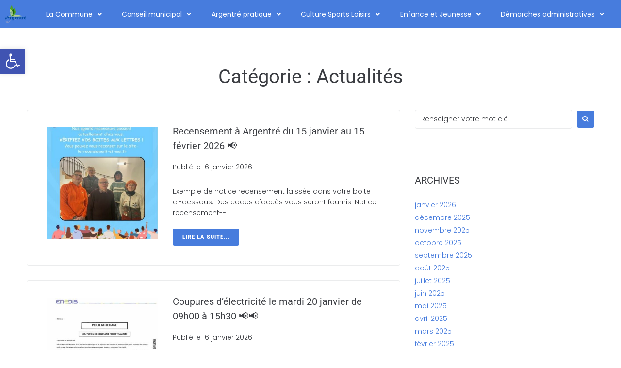

--- FILE ---
content_type: text/html; charset=UTF-8
request_url: https://www.argentre.fr/category/actualites/
body_size: 30222
content:
<!DOCTYPE html>
<html lang="fr-FR">
<head>
<meta charset="UTF-8">
<link rel="profile" href="http://gmpg.org/xfn/11">
<link rel="pingback" href="https://www.argentre.fr/xmlrpc.php">

<meta name="viewport" content="width=device-width, initial-scale=1" />
<title>Actualités &#8211; Mairie d&#039;Argentré</title>
<meta name='robots' content='max-image-preview:large' />

<!-- Open Graph Meta Tags generated by Blog2Social 873 - https://www.blog2social.com -->
<meta property="og:title" content="Mairie d&#039;Argentré"/>
<meta property="og:description" content="Site officiel de la mairie d&#039;Argentré"/>
<meta property="og:url" content="/category/actualites/"/>
<meta property="og:image" content="https://www.argentre.fr/wp-content/uploads/recensement2.jpg"/>
<meta property="og:image:width" content="417" />
<meta property="og:image:height" content="594" />
<meta property="og:image:type" content="image/jpeg" />
<meta property="og:type" content="article"/>
<meta property="og:article:published_time" content="2026-01-16 16:10:24"/>
<meta property="og:article:modified_time" content="2026-01-16 16:36:10"/>
<!-- Open Graph Meta Tags generated by Blog2Social 873 - https://www.blog2social.com -->

<!-- Twitter Card generated by Blog2Social 873 - https://www.blog2social.com -->
<meta name="twitter:card" content="summary">
<meta name="twitter:title" content="Mairie d&#039;Argentré"/>
<meta name="twitter:description" content="Site officiel de la mairie d&#039;Argentré"/>
<meta name="twitter:image" content="https://www.argentre.fr/wp-content/uploads/recensement2.jpg"/>
<!-- Twitter Card generated by Blog2Social 873 - https://www.blog2social.com -->
<link rel='dns-prefetch' href='//fonts.googleapis.com' />
<link rel="alternate" type="application/rss+xml" title="Mairie d&#039;Argentré &raquo; Flux" href="https://www.argentre.fr/feed/" />
<link rel="alternate" type="application/rss+xml" title="Mairie d&#039;Argentré &raquo; Flux des commentaires" href="https://www.argentre.fr/comments/feed/" />
<link rel="alternate" type="text/calendar" title="Mairie d&#039;Argentré &raquo; Flux iCal" href="https://www.argentre.fr/evenements/?ical=1" />
<link rel="alternate" type="application/rss+xml" title="Mairie d&#039;Argentré &raquo; Flux de la catégorie Actualités" href="https://www.argentre.fr/category/actualites/feed/" />
<style id='wp-img-auto-sizes-contain-inline-css' type='text/css'>
img:is([sizes=auto i],[sizes^="auto," i]){contain-intrinsic-size:3000px 1500px}
/*# sourceURL=wp-img-auto-sizes-contain-inline-css */
</style>
<link rel='stylesheet' id='tribe-events-pro-mini-calendar-block-styles-css' href='https://www.argentre.fr/wp-content/plugins/events-calendar-pro/build/css/tribe-events-pro-mini-calendar-block.css?ver=7.7.12' type='text/css' media='all' />
<link rel='stylesheet' id='dashicons-css' href='https://www.argentre.fr/wp-includes/css/dashicons.min.css?ver=6.9' type='text/css' media='all' />
<link rel='stylesheet' id='menu-icons-extra-css' href='https://www.argentre.fr/wp-content/plugins/menu-icons/css/extra.min.css?ver=0.13.20' type='text/css' media='all' />
<link rel='stylesheet' id='tec-variables-skeleton-css' href='https://www.argentre.fr/wp-content/plugins/the-events-calendar/common/build/css/variables-skeleton.css?ver=6.10.1' type='text/css' media='all' />
<link rel='stylesheet' id='tec-variables-full-css' href='https://www.argentre.fr/wp-content/plugins/the-events-calendar/common/build/css/variables-full.css?ver=6.10.1' type='text/css' media='all' />
<link rel='stylesheet' id='tribe-events-v2-virtual-single-block-css' href='https://www.argentre.fr/wp-content/plugins/events-calendar-pro/build/css/events-virtual-single-block.css?ver=7.7.12' type='text/css' media='all' />
<style id='wp-emoji-styles-inline-css' type='text/css'>

	img.wp-smiley, img.emoji {
		display: inline !important;
		border: none !important;
		box-shadow: none !important;
		height: 1em !important;
		width: 1em !important;
		margin: 0 0.07em !important;
		vertical-align: -0.1em !important;
		background: none !important;
		padding: 0 !important;
	}
/*# sourceURL=wp-emoji-styles-inline-css */
</style>
<link rel='stylesheet' id='wp-block-library-css' href='https://www.argentre.fr/wp-includes/css/dist/block-library/style.min.css?ver=6.9' type='text/css' media='all' />
<style id='classic-theme-styles-inline-css' type='text/css'>
/*! This file is auto-generated */
.wp-block-button__link{color:#fff;background-color:#32373c;border-radius:9999px;box-shadow:none;text-decoration:none;padding:calc(.667em + 2px) calc(1.333em + 2px);font-size:1.125em}.wp-block-file__button{background:#32373c;color:#fff;text-decoration:none}
/*# sourceURL=/wp-includes/css/classic-themes.min.css */
</style>
<style id='document-gallery-document-gallery-block-style-inline-css' type='text/css'>
.document-gallery .document-icon{text-align:center}.document-gallery .document-icon img{border:none;margin:0 auto;max-width:100%;width:89px}.document-gallery .document-icon a{font-size:10px;line-height:12px}.document-gallery .document-icon{margin:5px 0 0}.document-gallery .document-icon .title{display:block;text-align:center}.dg-paginate-wrapper .paginate{text-align:center}.document-gallery .document-icon{box-sizing:border-box;display:inline-block;overflow:hidden;vertical-align:top;width:var(--dg-icon-width)}.document-gallery .document-icon-row{padding:0;text-align:left;width:100%}.document-gallery .descriptions.document-icon-row .document-icon{float:left;max-width:115px;padding:0 3px 0 0;width:auto}.document-gallery .descriptions.document-icon-row{margin-bottom:1em;text-align:inherit;vertical-align:middle}.document-gallery .descriptions.document-icon-row img{max-width:100%;width:65px}.document-gallery .descriptions.document-icon-row:after,.document-gallery .descriptions.document-icon-row:before{content:"";display:table}.document-gallery .descriptions.document-icon-row:after{clear:both}.document-gallery .descriptions.document-icon-row{zoom:1}

/*# sourceURL=https://www.argentre.fr/wp-content/plugins/document-gallery/build/block/style-index.css */
</style>
<style id='filebird-block-filebird-gallery-style-inline-css' type='text/css'>
ul.filebird-block-filebird-gallery{margin:auto!important;padding:0!important;width:100%}ul.filebird-block-filebird-gallery.layout-grid{display:grid;grid-gap:20px;align-items:stretch;grid-template-columns:repeat(var(--columns),1fr);justify-items:stretch}ul.filebird-block-filebird-gallery.layout-grid li img{border:1px solid #ccc;box-shadow:2px 2px 6px 0 rgba(0,0,0,.3);height:100%;max-width:100%;-o-object-fit:cover;object-fit:cover;width:100%}ul.filebird-block-filebird-gallery.layout-masonry{-moz-column-count:var(--columns);-moz-column-gap:var(--space);column-gap:var(--space);-moz-column-width:var(--min-width);columns:var(--min-width) var(--columns);display:block;overflow:auto}ul.filebird-block-filebird-gallery.layout-masonry li{margin-bottom:var(--space)}ul.filebird-block-filebird-gallery li{list-style:none}ul.filebird-block-filebird-gallery li figure{height:100%;margin:0;padding:0;position:relative;width:100%}ul.filebird-block-filebird-gallery li figure figcaption{background:linear-gradient(0deg,rgba(0,0,0,.7),rgba(0,0,0,.3) 70%,transparent);bottom:0;box-sizing:border-box;color:#fff;font-size:.8em;margin:0;max-height:100%;overflow:auto;padding:3em .77em .7em;position:absolute;text-align:center;width:100%;z-index:2}ul.filebird-block-filebird-gallery li figure figcaption a{color:inherit}.fb-block-hover-animation-zoomIn figure{overflow:hidden}.fb-block-hover-animation-zoomIn figure img{transform:scale(1);transition:.3s ease-in-out}.fb-block-hover-animation-zoomIn figure:hover img{transform:scale(1.3)}.fb-block-hover-animation-shine figure{overflow:hidden;position:relative}.fb-block-hover-animation-shine figure:before{background:linear-gradient(90deg,hsla(0,0%,100%,0) 0,hsla(0,0%,100%,.3));content:"";display:block;height:100%;left:-75%;position:absolute;top:0;transform:skewX(-25deg);width:50%;z-index:2}.fb-block-hover-animation-shine figure:hover:before{animation:shine .75s}@keyframes shine{to{left:125%}}.fb-block-hover-animation-opacity figure{overflow:hidden}.fb-block-hover-animation-opacity figure img{opacity:1;transition:.3s ease-in-out}.fb-block-hover-animation-opacity figure:hover img{opacity:.5}.fb-block-hover-animation-grayscale figure img{filter:grayscale(100%);transition:.3s ease-in-out}.fb-block-hover-animation-grayscale figure:hover img{filter:grayscale(0)}

/*# sourceURL=https://www.argentre.fr/wp-content/plugins/filebird-pro/blocks/filebird-gallery/build/style-index.css */
</style>
<style id='global-styles-inline-css' type='text/css'>
:root{--wp--preset--aspect-ratio--square: 1;--wp--preset--aspect-ratio--4-3: 4/3;--wp--preset--aspect-ratio--3-4: 3/4;--wp--preset--aspect-ratio--3-2: 3/2;--wp--preset--aspect-ratio--2-3: 2/3;--wp--preset--aspect-ratio--16-9: 16/9;--wp--preset--aspect-ratio--9-16: 9/16;--wp--preset--color--black: #000000;--wp--preset--color--cyan-bluish-gray: #abb8c3;--wp--preset--color--white: #ffffff;--wp--preset--color--pale-pink: #f78da7;--wp--preset--color--vivid-red: #cf2e2e;--wp--preset--color--luminous-vivid-orange: #ff6900;--wp--preset--color--luminous-vivid-amber: #fcb900;--wp--preset--color--light-green-cyan: #7bdcb5;--wp--preset--color--vivid-green-cyan: #00d084;--wp--preset--color--pale-cyan-blue: #8ed1fc;--wp--preset--color--vivid-cyan-blue: #0693e3;--wp--preset--color--vivid-purple: #9b51e0;--wp--preset--gradient--vivid-cyan-blue-to-vivid-purple: linear-gradient(135deg,rgb(6,147,227) 0%,rgb(155,81,224) 100%);--wp--preset--gradient--light-green-cyan-to-vivid-green-cyan: linear-gradient(135deg,rgb(122,220,180) 0%,rgb(0,208,130) 100%);--wp--preset--gradient--luminous-vivid-amber-to-luminous-vivid-orange: linear-gradient(135deg,rgb(252,185,0) 0%,rgb(255,105,0) 100%);--wp--preset--gradient--luminous-vivid-orange-to-vivid-red: linear-gradient(135deg,rgb(255,105,0) 0%,rgb(207,46,46) 100%);--wp--preset--gradient--very-light-gray-to-cyan-bluish-gray: linear-gradient(135deg,rgb(238,238,238) 0%,rgb(169,184,195) 100%);--wp--preset--gradient--cool-to-warm-spectrum: linear-gradient(135deg,rgb(74,234,220) 0%,rgb(151,120,209) 20%,rgb(207,42,186) 40%,rgb(238,44,130) 60%,rgb(251,105,98) 80%,rgb(254,248,76) 100%);--wp--preset--gradient--blush-light-purple: linear-gradient(135deg,rgb(255,206,236) 0%,rgb(152,150,240) 100%);--wp--preset--gradient--blush-bordeaux: linear-gradient(135deg,rgb(254,205,165) 0%,rgb(254,45,45) 50%,rgb(107,0,62) 100%);--wp--preset--gradient--luminous-dusk: linear-gradient(135deg,rgb(255,203,112) 0%,rgb(199,81,192) 50%,rgb(65,88,208) 100%);--wp--preset--gradient--pale-ocean: linear-gradient(135deg,rgb(255,245,203) 0%,rgb(182,227,212) 50%,rgb(51,167,181) 100%);--wp--preset--gradient--electric-grass: linear-gradient(135deg,rgb(202,248,128) 0%,rgb(113,206,126) 100%);--wp--preset--gradient--midnight: linear-gradient(135deg,rgb(2,3,129) 0%,rgb(40,116,252) 100%);--wp--preset--font-size--small: 13px;--wp--preset--font-size--medium: 20px;--wp--preset--font-size--large: 36px;--wp--preset--font-size--x-large: 42px;--wp--preset--spacing--20: 0.44rem;--wp--preset--spacing--30: 0.67rem;--wp--preset--spacing--40: 1rem;--wp--preset--spacing--50: 1.5rem;--wp--preset--spacing--60: 2.25rem;--wp--preset--spacing--70: 3.38rem;--wp--preset--spacing--80: 5.06rem;--wp--preset--shadow--natural: 6px 6px 9px rgba(0, 0, 0, 0.2);--wp--preset--shadow--deep: 12px 12px 50px rgba(0, 0, 0, 0.4);--wp--preset--shadow--sharp: 6px 6px 0px rgba(0, 0, 0, 0.2);--wp--preset--shadow--outlined: 6px 6px 0px -3px rgb(255, 255, 255), 6px 6px rgb(0, 0, 0);--wp--preset--shadow--crisp: 6px 6px 0px rgb(0, 0, 0);}:where(.is-layout-flex){gap: 0.5em;}:where(.is-layout-grid){gap: 0.5em;}body .is-layout-flex{display: flex;}.is-layout-flex{flex-wrap: wrap;align-items: center;}.is-layout-flex > :is(*, div){margin: 0;}body .is-layout-grid{display: grid;}.is-layout-grid > :is(*, div){margin: 0;}:where(.wp-block-columns.is-layout-flex){gap: 2em;}:where(.wp-block-columns.is-layout-grid){gap: 2em;}:where(.wp-block-post-template.is-layout-flex){gap: 1.25em;}:where(.wp-block-post-template.is-layout-grid){gap: 1.25em;}.has-black-color{color: var(--wp--preset--color--black) !important;}.has-cyan-bluish-gray-color{color: var(--wp--preset--color--cyan-bluish-gray) !important;}.has-white-color{color: var(--wp--preset--color--white) !important;}.has-pale-pink-color{color: var(--wp--preset--color--pale-pink) !important;}.has-vivid-red-color{color: var(--wp--preset--color--vivid-red) !important;}.has-luminous-vivid-orange-color{color: var(--wp--preset--color--luminous-vivid-orange) !important;}.has-luminous-vivid-amber-color{color: var(--wp--preset--color--luminous-vivid-amber) !important;}.has-light-green-cyan-color{color: var(--wp--preset--color--light-green-cyan) !important;}.has-vivid-green-cyan-color{color: var(--wp--preset--color--vivid-green-cyan) !important;}.has-pale-cyan-blue-color{color: var(--wp--preset--color--pale-cyan-blue) !important;}.has-vivid-cyan-blue-color{color: var(--wp--preset--color--vivid-cyan-blue) !important;}.has-vivid-purple-color{color: var(--wp--preset--color--vivid-purple) !important;}.has-black-background-color{background-color: var(--wp--preset--color--black) !important;}.has-cyan-bluish-gray-background-color{background-color: var(--wp--preset--color--cyan-bluish-gray) !important;}.has-white-background-color{background-color: var(--wp--preset--color--white) !important;}.has-pale-pink-background-color{background-color: var(--wp--preset--color--pale-pink) !important;}.has-vivid-red-background-color{background-color: var(--wp--preset--color--vivid-red) !important;}.has-luminous-vivid-orange-background-color{background-color: var(--wp--preset--color--luminous-vivid-orange) !important;}.has-luminous-vivid-amber-background-color{background-color: var(--wp--preset--color--luminous-vivid-amber) !important;}.has-light-green-cyan-background-color{background-color: var(--wp--preset--color--light-green-cyan) !important;}.has-vivid-green-cyan-background-color{background-color: var(--wp--preset--color--vivid-green-cyan) !important;}.has-pale-cyan-blue-background-color{background-color: var(--wp--preset--color--pale-cyan-blue) !important;}.has-vivid-cyan-blue-background-color{background-color: var(--wp--preset--color--vivid-cyan-blue) !important;}.has-vivid-purple-background-color{background-color: var(--wp--preset--color--vivid-purple) !important;}.has-black-border-color{border-color: var(--wp--preset--color--black) !important;}.has-cyan-bluish-gray-border-color{border-color: var(--wp--preset--color--cyan-bluish-gray) !important;}.has-white-border-color{border-color: var(--wp--preset--color--white) !important;}.has-pale-pink-border-color{border-color: var(--wp--preset--color--pale-pink) !important;}.has-vivid-red-border-color{border-color: var(--wp--preset--color--vivid-red) !important;}.has-luminous-vivid-orange-border-color{border-color: var(--wp--preset--color--luminous-vivid-orange) !important;}.has-luminous-vivid-amber-border-color{border-color: var(--wp--preset--color--luminous-vivid-amber) !important;}.has-light-green-cyan-border-color{border-color: var(--wp--preset--color--light-green-cyan) !important;}.has-vivid-green-cyan-border-color{border-color: var(--wp--preset--color--vivid-green-cyan) !important;}.has-pale-cyan-blue-border-color{border-color: var(--wp--preset--color--pale-cyan-blue) !important;}.has-vivid-cyan-blue-border-color{border-color: var(--wp--preset--color--vivid-cyan-blue) !important;}.has-vivid-purple-border-color{border-color: var(--wp--preset--color--vivid-purple) !important;}.has-vivid-cyan-blue-to-vivid-purple-gradient-background{background: var(--wp--preset--gradient--vivid-cyan-blue-to-vivid-purple) !important;}.has-light-green-cyan-to-vivid-green-cyan-gradient-background{background: var(--wp--preset--gradient--light-green-cyan-to-vivid-green-cyan) !important;}.has-luminous-vivid-amber-to-luminous-vivid-orange-gradient-background{background: var(--wp--preset--gradient--luminous-vivid-amber-to-luminous-vivid-orange) !important;}.has-luminous-vivid-orange-to-vivid-red-gradient-background{background: var(--wp--preset--gradient--luminous-vivid-orange-to-vivid-red) !important;}.has-very-light-gray-to-cyan-bluish-gray-gradient-background{background: var(--wp--preset--gradient--very-light-gray-to-cyan-bluish-gray) !important;}.has-cool-to-warm-spectrum-gradient-background{background: var(--wp--preset--gradient--cool-to-warm-spectrum) !important;}.has-blush-light-purple-gradient-background{background: var(--wp--preset--gradient--blush-light-purple) !important;}.has-blush-bordeaux-gradient-background{background: var(--wp--preset--gradient--blush-bordeaux) !important;}.has-luminous-dusk-gradient-background{background: var(--wp--preset--gradient--luminous-dusk) !important;}.has-pale-ocean-gradient-background{background: var(--wp--preset--gradient--pale-ocean) !important;}.has-electric-grass-gradient-background{background: var(--wp--preset--gradient--electric-grass) !important;}.has-midnight-gradient-background{background: var(--wp--preset--gradient--midnight) !important;}.has-small-font-size{font-size: var(--wp--preset--font-size--small) !important;}.has-medium-font-size{font-size: var(--wp--preset--font-size--medium) !important;}.has-large-font-size{font-size: var(--wp--preset--font-size--large) !important;}.has-x-large-font-size{font-size: var(--wp--preset--font-size--x-large) !important;}
:where(.wp-block-post-template.is-layout-flex){gap: 1.25em;}:where(.wp-block-post-template.is-layout-grid){gap: 1.25em;}
:where(.wp-block-term-template.is-layout-flex){gap: 1.25em;}:where(.wp-block-term-template.is-layout-grid){gap: 1.25em;}
:where(.wp-block-columns.is-layout-flex){gap: 2em;}:where(.wp-block-columns.is-layout-grid){gap: 2em;}
:root :where(.wp-block-pullquote){font-size: 1.5em;line-height: 1.6;}
/*# sourceURL=global-styles-inline-css */
</style>
<link rel='stylesheet' id='contact-form-7-css' href='https://www.argentre.fr/wp-content/plugins/contact-form-7/includes/css/styles.css?ver=6.1.4' type='text/css' media='all' />
<link rel='stylesheet' id='document-gallery-css' href='https://www.argentre.fr/wp-content/plugins/document-gallery/src/assets/css/style.min.css?ver=5.1.0' type='text/css' media='all' />
<link rel='stylesheet' id='name-directory-style-css' href='https://www.argentre.fr/wp-content/plugins/name-directory/name_directory.css?ver=6.9' type='text/css' media='all' />
<link rel='stylesheet' id='table-addons-for-elementor-css' href='https://www.argentre.fr/wp-content/plugins/table-addons-for-elementor/public/css/table-addons-for-elementor-public.css?ver=2.1.5' type='text/css' media='all' />
<link rel='stylesheet' id='tribe-events-v2-single-skeleton-css' href='https://www.argentre.fr/wp-content/plugins/the-events-calendar/build/css/tribe-events-single-skeleton.css?ver=6.15.14' type='text/css' media='all' />
<link rel='stylesheet' id='tribe-events-v2-single-skeleton-full-css' href='https://www.argentre.fr/wp-content/plugins/the-events-calendar/build/css/tribe-events-single-full.css?ver=6.15.14' type='text/css' media='all' />
<link rel='stylesheet' id='tec-events-elementor-widgets-base-styles-css' href='https://www.argentre.fr/wp-content/plugins/the-events-calendar/build/css/integrations/plugins/elementor/widgets/widget-base.css?ver=6.15.14' type='text/css' media='all' />
<link rel='stylesheet' id='pojo-a11y-css' href='https://www.argentre.fr/wp-content/plugins/pojo-accessibility/modules/legacy/assets/css/style.min.css?ver=1.0.0' type='text/css' media='all' />
<link rel='stylesheet' id='monstroid2-parent-theme-style-css' href='https://www.argentre.fr/wp-content/themes/monstroid2/style.css?ver=6.9' type='text/css' media='all' />
<link rel='stylesheet' id='font-awesome-css' href='https://www.argentre.fr/wp-content/plugins/elementor/assets/lib/font-awesome/css/font-awesome.min.css?ver=4.7.0' type='text/css' media='all' />
<link rel='stylesheet' id='monstroid2-theme-style-css' href='https://www.argentre.fr/wp-content/themes/monstroid2-child/style.css?ver=1.1.9' type='text/css' media='all' />
<style id='monstroid2-theme-style-inline-css' type='text/css'>
/* #Typography */body {font-style: normal;font-weight: 300;font-size: 14px;line-height: 1.6;font-family: Poppins, sans-serif;letter-spacing: 0px;text-align: left;color: #3b3d42;}h1,.h1-style {font-style: normal;font-weight: 400;font-size: 34px;line-height: 1.4;font-family: Roboto, sans-serif;letter-spacing: 0px;text-align: inherit;color: #3b3d42;}h2,.h2-style {font-style: normal;font-weight: 400;font-size: 24px;line-height: 1.4;font-family: Roboto, sans-serif;letter-spacing: 0px;text-align: inherit;color: #3b3d42;}h3,.h3-style {font-style: normal;font-weight: 400;font-size: 21px;line-height: 1.4;font-family: Roboto, sans-serif;letter-spacing: 0px;text-align: inherit;color: #3b3d42;}h4,.h4-style {font-style: normal;font-weight: 400;font-size: 20px;line-height: 1.5;font-family: Roboto, sans-serif;letter-spacing: 0px;text-align: inherit;color: #3b3d42;}h5,.h5-style {font-style: normal;font-weight: 300;font-size: 18px;line-height: 1.5;font-family: Roboto, sans-serif;letter-spacing: 0px;text-align: inherit;color: #3b3d42;}h6,.h6-style {font-style: normal;font-weight: 500;font-size: 14px;line-height: 1.5;font-family: Roboto, sans-serif;letter-spacing: 0px;text-align: inherit;color: #3b3d42;}@media (min-width: 1200px) {h1,.h1-style { font-size: 56px; }h2,.h2-style { font-size: 40px; }h3,.h3-style { font-size: 28px; }}a,h1 a:hover,h2 a:hover,h3 a:hover,h4 a:hover,h5 a:hover,h6 a:hover { color: #477cdd; }a:hover { color: #3b3d42; }blockquote {color: #477cdd;}/* #Header */.site-header__wrap {background-color: #ffffff;background-repeat: repeat;background-position: center top;background-attachment: scroll;;}/* ##Top Panel */.top-panel {color: #3b3d42;background-color: #ffffff;}/* #Main Menu */.main-navigation {font-style: normal;font-weight: 400;font-size: 14px;line-height: 1.4;font-family: Roboto, sans-serif;letter-spacing: 0px;}.main-navigation a,.menu-item-has-children:before {color: #3b3d42;}.main-navigation a:hover,.main-navigation .current_page_item>a,.main-navigation .current-menu-item>a,.main-navigation .current_page_ancestor>a,.main-navigation .current-menu-ancestor>a {color: #3b3d42;}/* #Mobile Menu */.mobile-menu-toggle-button {color: #ffffff;background-color: #477cdd;}/* #Social */.social-list a {color: #3b3d42;}.social-list a:hover {color: #477cdd;}/* #Breadcrumbs */.breadcrumbs_item {font-style: normal;font-weight: 400;font-size: 11px;line-height: 1.5;font-family: Poppins, sans-serif;letter-spacing: 0px;}.breadcrumbs_item_sep,.breadcrumbs_item_link {color: #3b3d42;}.breadcrumbs_item_link:hover {color: #477cdd;}/* #Post navigation */.post-navigation i {color: #3b3d42;}.post-navigation .nav-links a:hover .post-title,.post-navigation .nav-links a:hover .nav-text {color: #477cdd;}.post-navigation .nav-links a:hover i {color: #3b3d42;}/* #Pagination */.pagination .page-numbers,.page-links > span,.page-links > a {color: #3b3d42;}.pagination a.page-numbers:hover,.pagination .page-numbers.current,.page-links > a:hover,.page-links > span {color: #3b3d42;}.pagination .next,.pagination .prev {color: #477cdd;}.pagination .next:hover,.pagination .prev:hover {color: #3b3d42;}/* #Button Appearance Styles (regular scheme) */.btn,button,input[type='button'],input[type='reset'],input[type='submit'] {font-style: normal;font-weight: 900;font-size: 11px;line-height: 1;font-family: Roboto, sans-serif;letter-spacing: 1px;color: #ffffff;background-color: #477cdd;}.btn:hover,button:hover,input[type='button']:hover,input[type='reset']:hover,input[type='submit']:hover,input[type='reset']:hover {color: #ffffff;background-color: rgb(109,162,255);}.btn.invert-button {color: #ffffff;}.btn.invert-button:hover {color: #ffffff;border-color: #477cdd;background-color: #477cdd;}input,optgroup,select,textarea {font-size: 14px;}/* #Comment, Contact, Password Forms */.comment-form .submit,.wpcf7-submit,.post-password-form label + input {font-style: normal;font-weight: 900;font-size: 11px;line-height: 1;font-family: Roboto, sans-serif;letter-spacing: 1px;color: #ffffff;background-color: #477cdd;}.comment-form .submit:hover,.wpcf7-submit:hover,.post-password-form label + input:hover {color: #ffffff;background-color: rgb(109,162,255);}.comment-reply-title {font-style: normal;font-weight: 400;font-size: 20px;line-height: 1.5;font-family: Roboto, sans-serif;letter-spacing: 0px;color: #3b3d42;}/* Cookies consent */.comment-form-cookies-consent input[type='checkbox']:checked ~ label[for=wp-comment-cookies-consent]:before {color: #ffffff;border-color: #477cdd;background-color: #477cdd;}/* #Comment Reply Link */#cancel-comment-reply-link {color: #477cdd;}#cancel-comment-reply-link:hover {color: #3b3d42;}/* #Comment item */.comment-body .fn {font-style: normal;font-weight: 500;font-size: 14px;line-height: 1.5;font-family: Roboto, sans-serif;letter-spacing: 0px;color: #3b3d42;}.comment-date__time {color: #3b3d42;}.comment-reply-link {font-style: normal;font-weight: 900;font-size: 11px;line-height: 1;font-family: Roboto, sans-serif;letter-spacing: 1px;}/* #Input Placeholders */::-webkit-input-placeholder { color: #3b3d42; }::-moz-placeholder{ color: #3b3d42; }:-moz-placeholder{ color: #3b3d42; }:-ms-input-placeholder{ color: #3b3d42; }/* #Entry Meta */.posted-on,.cat-links,.byline,.tags-links {color: #3b3d42;}.comments-button {color: #3b3d42;}.comments-button:hover {color: #ffffff;background-color: #477cdd;}.btn-style .post-categories a {color: #ffffff;background-color: #477cdd;}.btn-style .post-categories a:hover {color: #ffffff;background-color: rgb(109,162,255);}.sticky-label {color: #ffffff;background-color: #477cdd;}/* Posts List Item Invert */.invert-hover.has-post-thumbnail:hover,.invert-hover.has-post-thumbnail:hover .posted-on,.invert-hover.has-post-thumbnail:hover .cat-links,.invert-hover.has-post-thumbnail:hover .byline,.invert-hover.has-post-thumbnail:hover .tags-links,.invert-hover.has-post-thumbnail:hover .entry-meta,.invert-hover.has-post-thumbnail:hover a,.invert-hover.has-post-thumbnail:hover .btn-icon,.invert-item.has-post-thumbnail,.invert-item.has-post-thumbnail .posted-on,.invert-item.has-post-thumbnail .cat-links,.invert-item.has-post-thumbnail .byline,.invert-item.has-post-thumbnail .tags-links,.invert-item.has-post-thumbnail .entry-meta,.invert-item.has-post-thumbnail a,.invert-item.has-post-thumbnail .btn:hover,.invert-item.has-post-thumbnail .btn-style .post-categories a:hover,.invert,.invert .entry-title,.invert a,.invert .byline,.invert .posted-on,.invert .cat-links,.invert .tags-links {color: #ffffff;}.invert-hover.has-post-thumbnail:hover a:hover,.invert-hover.has-post-thumbnail:hover .btn-icon:hover,.invert-item.has-post-thumbnail a:hover,.invert a:hover {color: #477cdd;}.invert-hover.has-post-thumbnail .btn,.invert-item.has-post-thumbnail .comments-button,.posts-list--default.list-style-v10 .invert.default-item .comments-button{color: #ffffff;background-color: #477cdd;}.invert-hover.has-post-thumbnail .btn:hover,.invert-item.has-post-thumbnail .comments-button:hover,.posts-list--default.list-style-v10 .invert.default-item .comments-button:hover {color: #477cdd;background-color: #ffffff;}/* Default Posts List */.list-style-v8 .comments-link {color: #3b3d42;}.list-style-v8 .comments-link:hover {color: #3b3d42;}/* Creative Posts List */.creative-item .entry-title a:hover {color: #477cdd;}.list-style-default .creative-item a,.creative-item .btn-icon {color: #3b3d42;}.list-style-default .creative-item a:hover,.creative-item .btn-icon:hover {color: #477cdd;}.list-style-default .creative-item .btn,.list-style-default .creative-item .btn:hover,.list-style-default .creative-item .comments-button:hover {color: #ffffff;}.creative-item__title-first-letter {font-style: normal;font-weight: 400;font-family: Roboto, sans-serif;color: #3b3d42;}.posts-list--creative.list-style-v10 .creative-item:before {background-color: #477cdd;box-shadow: 0px 0px 0px 8px rgba(71,124,221,0.25);}.posts-list--creative.list-style-v10 .creative-item__post-date {font-style: normal;font-weight: 400;font-size: 20px;line-height: 1.5;font-family: Roboto, sans-serif;letter-spacing: 0px;color: #477cdd;}.posts-list--creative.list-style-v10 .creative-item__post-date a {color: #477cdd;}.posts-list--creative.list-style-v10 .creative-item__post-date a:hover {color: #3b3d42;}/* Creative Posts List style-v2 */.list-style-v2 .creative-item .entry-title,.list-style-v9 .creative-item .entry-title {font-style: normal;font-weight: 400;font-size: 20px;line-height: 1.5;font-family: Roboto, sans-serif;letter-spacing: 0px;}/* Image Post Format */.post_format-post-format-image .post-thumbnail__link:before {color: #ffffff;background-color: #477cdd;}/* Gallery Post Format */.post_format-post-format-gallery .swiper-button-prev,.post_format-post-format-gallery .swiper-button-next {color: #3b3d42;}.post_format-post-format-gallery .swiper-button-prev:hover,.post_format-post-format-gallery .swiper-button-next:hover {color: #3b3d42;}/* Link Post Format */.post_format-post-format-quote .post-format-quote {color: #ffffff;background-color: #477cdd;}.post_format-post-format-quote .post-format-quote:before {color: #477cdd;background-color: #ffffff;}/* Post Author */.post-author__title a {color: #477cdd;}.post-author__title a:hover {color: #3b3d42;}.invert .post-author__title a {color: #ffffff;}.invert .post-author__title a:hover {color: #477cdd;}/* Single Post */.single-post blockquote {border-color: #477cdd;}.single-post:not(.post-template-single-layout-4):not(.post-template-single-layout-7) .tags-links a:hover {color: #ffffff;border-color: #477cdd;background-color: #477cdd;}.single-header-3 .post-author .byline,.single-header-4 .post-author .byline,.single-header-5 .post-author .byline {font-style: normal;font-weight: 400;font-size: 20px;line-height: 1.5;font-family: Roboto, sans-serif;letter-spacing: 0px;}.single-header-8,.single-header-10 .entry-header {background-color: #477cdd;}.single-header-8.invert a:hover,.single-header-10.invert a:hover {color: rgba(255,255,255,0.5);}.single-header-3 a.comments-button,.single-header-10 a.comments-button {border: 1px solid #ffffff;}.single-header-3 a.comments-button:hover,.single-header-10 a.comments-button:hover {color: #477cdd;background-color: #ffffff;}/* Page preloader */.page-preloader {border-top-color: #477cdd;border-right-color: #477cdd;}/* Logo */.site-logo__link,.site-logo__link:hover {color: #477cdd;}/* Page title */.page-title {font-style: normal;font-weight: 400;font-size: 24px;line-height: 1.4;font-family: Roboto, sans-serif;letter-spacing: 0px;color: #3b3d42;}@media (min-width: 1200px) {.page-title { font-size: 40px; }}/* Grid Posts List */.posts-list.list-style-v3 .comments-link {border-color: #477cdd;}.posts-list.list-style-v4 .comments-link {color: #3b3d42;}.posts-list.list-style-v4 .posts-list__item.grid-item .grid-item-wrap .comments-link{background-color: #ffffff;}.posts-list.list-style-v4 .posts-list__item.grid-item .grid-item-wrap .comments-link:hover {color: #ffffff;background-color: #477cdd;}/* Posts List Grid Item Invert */.grid-item-wrap.invert,.grid-item-wrap.invert .posted-on,.grid-item-wrap.invert .cat-links,.grid-item-wrap.invert .byline,.grid-item-wrap.invert .tags-links,.grid-item-wrap.invert .entry-meta,.grid-item-wrap.invert a,.grid-item-wrap.invert .btn-icon,.grid-item-wrap.invert .comments-button {color: #ffffff;}/* Posts List Grid-5 Item Invert */.list-style-v5 .grid-item-wrap.invert .posted-on,.list-style-v5 .grid-item-wrap.invert .cat-links,.list-style-v5 .grid-item-wrap.invert .byline,.list-style-v5 .grid-item-wrap.invert .tags-links,.list-style-v5 .grid-item-wrap.invert .posted-on a,.list-style-v5 .grid-item-wrap.invert .cat-links a,.list-style-v5 .grid-item-wrap.invert .tags-links a,.list-style-v5 .grid-item-wrap.invert .byline a,.list-style-v5 .grid-item-wrap.invert .comments-link,.list-style-v5 .grid-item-wrap.invert .entry-title a:hover {color: #477cdd;}.list-style-v5 .grid-item-wrap.invert .posted-on a:hover,.list-style-v5 .grid-item-wrap.invert .cat-links a:hover,.list-style-v5 .grid-item-wrap.invert .tags-links a:hover,.list-style-v5 .grid-item-wrap.invert .byline a:hover,.list-style-v5 .grid-item-wrap.invert .comments-link:hover {color: #ffffff;}/* Posts List Grid-6 Item Invert */.posts-list.list-style-v6 .posts-list__item.grid-item .grid-item-wrap .cat-links a,.posts-list.list-style-v7 .posts-list__item.grid-item .grid-item-wrap .cat-links a {color: #ffffff;background-color: #477cdd;}.posts-list.list-style-v6 .posts-list__item.grid-item .grid-item-wrap .cat-links a:hover,.posts-list.list-style-v7 .posts-list__item.grid-item .grid-item-wrap .cat-links a:hover {color: #ffffff;background-color: rgb(109,162,255);}.posts-list.list-style-v9 .posts-list__item.grid-item .grid-item-wrap .entry-header .entry-title {font-weight : 300;}/* Grid 7 */.list-style-v7 .grid-item-wrap.invert .posted-on a:hover,.list-style-v7 .grid-item-wrap.invert .cat-links a:hover,.list-style-v7 .grid-item-wrap.invert .tags-links a:hover,.list-style-v7 .grid-item-wrap.invert .byline a:hover,.list-style-v7 .grid-item-wrap.invert .comments-link:hover,.list-style-v7 .grid-item-wrap.invert .entry-title a:hover,.list-style-v6 .grid-item-wrap.invert .posted-on a:hover,.list-style-v6 .grid-item-wrap.invert .cat-links a:hover,.list-style-v6 .grid-item-wrap.invert .tags-links a:hover,.list-style-v6 .grid-item-wrap.invert .byline a:hover,.list-style-v6 .grid-item-wrap.invert .comments-link:hover,.list-style-v6 .grid-item-wrap.invert .entry-title a:hover {color: #477cdd;}.list-style-v7 .grid-item-wrap.invert .posted-on,.list-style-v7 .grid-item-wrap.invert .cat-links,.list-style-v7 .grid-item-wrap.invert .byline,.list-style-v7 .grid-item-wrap.invert .tags-links,.list-style-v7 .grid-item-wrap.invert .posted-on a,.list-style-v7 .grid-item-wrap.invert .cat-links a,.list-style-v7 .grid-item-wrap.invert .tags-links a,.list-style-v7 .grid-item-wrap.invert .byline a,.list-style-v7 .grid-item-wrap.invert .comments-link,.list-style-v7 .grid-item-wrap.invert .entry-title a,.list-style-v7 .grid-item-wrap.invert .entry-content p,.list-style-v6 .grid-item-wrap.invert .posted-on,.list-style-v6 .grid-item-wrap.invert .cat-links,.list-style-v6 .grid-item-wrap.invert .byline,.list-style-v6 .grid-item-wrap.invert .tags-links,.list-style-v6 .grid-item-wrap.invert .posted-on a,.list-style-v6 .grid-item-wrap.invert .cat-links a,.list-style-v6 .grid-item-wrap.invert .tags-links a,.list-style-v6 .grid-item-wrap.invert .byline a,.list-style-v6 .grid-item-wrap.invert .comments-link,.list-style-v6 .grid-item-wrap.invert .entry-title a,.list-style-v6 .grid-item-wrap.invert .entry-content p {color: #ffffff;}.posts-list.list-style-v7 .grid-item .grid-item-wrap .entry-footer .comments-link:hover,.posts-list.list-style-v6 .grid-item .grid-item-wrap .entry-footer .comments-link:hover,.posts-list.list-style-v6 .posts-list__item.grid-item .grid-item-wrap .btn:hover,.posts-list.list-style-v7 .posts-list__item.grid-item .grid-item-wrap .btn:hover {color: #477cdd;border-color: #477cdd;}.posts-list.list-style-v10 .grid-item-inner .space-between-content .comments-link {color: #3b3d42;}.posts-list.list-style-v10 .grid-item-inner .space-between-content .comments-link:hover {color: #477cdd;}.posts-list.list-style-v10 .posts-list__item.justify-item .justify-item-inner .entry-title a {color: #3b3d42;}.posts-list.posts-list--vertical-justify.list-style-v10 .posts-list__item.justify-item .justify-item-inner .entry-title a:hover{color: #ffffff;background-color: #477cdd;}.posts-list.list-style-v5 .posts-list__item.justify-item .justify-item-inner.invert .cat-links a:hover,.posts-list.list-style-v8 .posts-list__item.justify-item .justify-item-inner.invert .cat-links a:hover {color: #ffffff;background-color: rgb(109,162,255);}.posts-list.list-style-v5 .posts-list__item.justify-item .justify-item-inner.invert .cat-links a,.posts-list.list-style-v8 .posts-list__item.justify-item .justify-item-inner.invert .cat-links a{color: #ffffff;background-color: #477cdd;}.list-style-v8 .justify-item-inner.invert .posted-on,.list-style-v8 .justify-item-inner.invert .cat-links,.list-style-v8 .justify-item-inner.invert .byline,.list-style-v8 .justify-item-inner.invert .tags-links,.list-style-v8 .justify-item-inner.invert .posted-on a,.list-style-v8 .justify-item-inner.invert .cat-links a,.list-style-v8 .justify-item-inner.invert .tags-links a,.list-style-v8 .justify-item-inner.invert .byline a,.list-style-v8 .justify-item-inner.invert .comments-link,.list-style-v8 .justify-item-inner.invert .entry-title a,.list-style-v8 .justify-item-inner.invert .entry-content p,.list-style-v5 .justify-item-inner.invert .posted-on,.list-style-v5 .justify-item-inner.invert .cat-links,.list-style-v5 .justify-item-inner.invert .byline,.list-style-v5 .justify-item-inner.invert .tags-links,.list-style-v5 .justify-item-inner.invert .posted-on a,.list-style-v5 .justify-item-inner.invert .cat-links a,.list-style-v5 .justify-item-inner.invert .tags-links a,.list-style-v5 .justify-item-inner.invert .byline a,.list-style-v5 .justify-item-inner.invert .comments-link,.list-style-v5 .justify-item-inner.invert .entry-title a,.list-style-v5 .justify-item-inner.invert .entry-content p,.list-style-v4 .justify-item-inner.invert .posted-on:hover,.list-style-v4 .justify-item-inner.invert .cat-links,.list-style-v4 .justify-item-inner.invert .byline,.list-style-v4 .justify-item-inner.invert .tags-links,.list-style-v4 .justify-item-inner.invert .posted-on a,.list-style-v4 .justify-item-inner.invert .cat-links a,.list-style-v4 .justify-item-inner.invert .tags-links a,.list-style-v4 .justify-item-inner.invert .byline a,.list-style-v4 .justify-item-inner.invert .comments-link,.list-style-v4 .justify-item-inner.invert .entry-title a,.list-style-v4 .justify-item-inner.invert .entry-content p {color: #ffffff;}.list-style-v8 .justify-item-inner.invert .posted-on a:hover,.list-style-v8 .justify-item-inner.invert .cat-links a:hover,.list-style-v8 .justify-item-inner.invert .tags-links a:hover,.list-style-v8 .justify-item-inner.invert .byline a:hover,.list-style-v8 .justify-item-inner.invert .comments-link:hover,.list-style-v8 .justify-item-inner.invert .entry-title a:hover,.list-style-v5 .justify-item-inner.invert .posted-on a:hover,.list-style-v5 .justify-item-inner.invert .cat-links a:hover,.list-style-v5 .justify-item-inner.invert .tags-links a:hover,.list-style-v5 .justify-item-inner.invert .byline a:hover,.list-style-v5 .justify-item-inner.invert .entry-title a:hover,.list-style-v4 .justify-item-inner.invert .posted-on a,.list-style-v4 .justify-item-inner.invert .cat-links a:hover,.list-style-v4 .justify-item-inner.invert .tags-links a:hover,.list-style-v4 .justify-item-inner.invert .byline a:hover,.list-style-v4 .justify-item-inner.invert .comments-link:hover,.list-style-v4 .justify-item-inner.invert .entry-title a:hover{color: #477cdd;}.posts-list.list-style-v5 .justify-item .justify-item-wrap .entry-footer .comments-link:hover {border-color: #477cdd;}.list-style-v4 .justify-item-inner.invert .btn:hover,.list-style-v6 .justify-item-wrap.invert .btn:hover,.list-style-v8 .justify-item-inner.invert .btn:hover {color: #ffffff;}.posts-list.posts-list--vertical-justify.list-style-v5 .posts-list__item.justify-item .justify-item-wrap .entry-footer .comments-link:hover,.posts-list.posts-list--vertical-justify.list-style-v5 .posts-list__item.justify-item .justify-item-wrap .entry-footer .btn:hover {color: #477cdd;border-color: #477cdd;}/* masonry Posts List */.posts-list.list-style-v3 .comments-link {border-color: #477cdd;}.posts-list.list-style-v4 .comments-link {color: #3b3d42;}.posts-list.list-style-v4 .posts-list__item.masonry-item .masonry-item-wrap .comments-link{background-color: #ffffff;}.posts-list.list-style-v4 .posts-list__item.masonry-item .masonry-item-wrap .comments-link:hover {color: #ffffff;background-color: #477cdd;}/* Posts List masonry Item Invert */.masonry-item-wrap.invert,.masonry-item-wrap.invert .posted-on,.masonry-item-wrap.invert .cat-links,.masonry-item-wrap.invert .byline,.masonry-item-wrap.invert .tags-links,.masonry-item-wrap.invert .entry-meta,.masonry-item-wrap.invert a,.masonry-item-wrap.invert .btn-icon,.masonry-item-wrap.invert .comments-button {color: #ffffff;}/* Posts List masonry-5 Item Invert */.list-style-v5 .masonry-item-wrap.invert .posted-on,.list-style-v5 .masonry-item-wrap.invert .cat-links,.list-style-v5 .masonry-item-wrap.invert .byline,.list-style-v5 .masonry-item-wrap.invert .tags-links,.list-style-v5 .masonry-item-wrap.invert .posted-on a,.list-style-v5 .masonry-item-wrap.invert .cat-links a,.list-style-v5 .masonry-item-wrap.invert .tags-links a,.list-style-v5 .masonry-item-wrap.invert .byline a,.list-style-v5 .masonry-item-wrap.invert .comments-link,.list-style-v5 .masonry-item-wrap.invert .entry-title a:hover {color: #477cdd;}.list-style-v5 .masonry-item-wrap.invert .posted-on a:hover,.list-style-v5 .masonry-item-wrap.invert .cat-links a:hover,.list-style-v5 .masonry-item-wrap.invert .tags-links a:hover,.list-style-v5 .masonry-item-wrap.invert .byline a:hover,.list-style-v5 .masonry-item-wrap.invert .comments-link:hover {color: #ffffff;}.posts-list.list-style-v10 .masonry-item-inner .space-between-content .comments-link {color: #3b3d42;}.posts-list.list-style-v10 .masonry-item-inner .space-between-content .comments-link:hover {color: #477cdd;}.widget_recent_entries a,.widget_recent_comments a {font-style: normal;font-weight: 500;font-size: 14px;line-height: 1.5;font-family: Roboto, sans-serif;letter-spacing: 0px;color: #3b3d42;}.widget_recent_entries a:hover,.widget_recent_comments a:hover {color: #477cdd;}.widget_recent_entries .post-date,.widget_recent_comments .recentcomments {color: #3b3d42;}.widget_recent_comments .comment-author-link a {color: #3b3d42;}.widget_recent_comments .comment-author-link a:hover {color: #477cdd;}.widget_calendar th,.widget_calendar caption {color: #477cdd;}.widget_calendar tbody td a {color: #3b3d42;}.widget_calendar tbody td a:hover {color: #ffffff;background-color: #477cdd;}.widget_calendar tfoot td a {color: #3b3d42;}.widget_calendar tfoot td a:hover {color: #3b3d42;}/* Preloader */.jet-smart-listing-wrap.jet-processing + div.jet-smart-listing-loading,div.wpcf7 .ajax-loader {border-top-color: #477cdd;border-right-color: #477cdd;}/*--------------------------------------------------------------## Ecwid Plugin Styles--------------------------------------------------------------*//* Product Title, Product Price amount */html#ecwid_html body#ecwid_body .ec-size .ec-wrapper .ec-store .grid-product__title-inner,html#ecwid_html body#ecwid_body .ec-size .ec-wrapper .ec-store .grid__products .grid-product__image ~ .grid-product__price .grid-product__price-amount,html#ecwid_html body#ecwid_body .ec-size .ec-wrapper .ec-store .grid__products .grid-product__image ~ .grid-product__title .grid-product__price-amount,html#ecwid_html body#ecwid_body .ec-size .ec-store .grid__products--medium-items.grid__products--layout-center .grid-product__price-compare,html#ecwid_html body#ecwid_body .ec-size .ec-store .grid__products--medium-items .grid-product__details,html#ecwid_html body#ecwid_body .ec-size .ec-store .grid__products--medium-items .grid-product__sku,html#ecwid_html body#ecwid_body .ec-size .ec-store .grid__products--medium-items .grid-product__sku-hover,html#ecwid_html body#ecwid_body .ec-size .ec-store .grid__products--medium-items .grid-product__tax,html#ecwid_html body#ecwid_body .ec-size .ec-wrapper .ec-store .form__msg,html#ecwid_html body#ecwid_body .ec-size.ec-size--l .ec-wrapper .ec-store h1,html#ecwid_html body#ecwid_body.page .ec-size .ec-wrapper .ec-store .product-details__product-title,html#ecwid_html body#ecwid_body.page .ec-size .ec-wrapper .ec-store .product-details__product-price,html#ecwid_html body#ecwid_body .ec-size .ec-wrapper .ec-store .product-details-module__title,html#ecwid_html body#ecwid_body .ec-size .ec-wrapper .ec-store .ec-cart-summary__row--total .ec-cart-summary__title,html#ecwid_html body#ecwid_body .ec-size .ec-wrapper .ec-store .ec-cart-summary__row--total .ec-cart-summary__price,html#ecwid_html body#ecwid_body .ec-size .ec-wrapper .ec-store .grid__categories * {font-style: normal;font-weight: 500;line-height: 1.5;font-family: Roboto, sans-serif;letter-spacing: 0px;}html#ecwid_html body#ecwid_body .ecwid .ec-size .ec-wrapper .ec-store .product-details__product-description {font-style: normal;font-weight: 300;font-size: 14px;line-height: 1.6;font-family: Poppins, sans-serif;letter-spacing: 0px;text-align: left;color: #3b3d42;}html#ecwid_html body#ecwid_body .ec-size .ec-wrapper .ec-store .grid-product__title-inner,html#ecwid_html body#ecwid_body .ec-size .ec-wrapper .ec-store .grid__products .grid-product__image ~ .grid-product__price .grid-product__price-amount,html#ecwid_html body#ecwid_body .ec-size .ec-wrapper .ec-store .grid__products .grid-product__image ~ .grid-product__title .grid-product__price-amount,html#ecwid_html body#ecwid_body .ec-size .ec-store .grid__products--medium-items.grid__products--layout-center .grid-product__price-compare,html#ecwid_html body#ecwid_body .ec-size .ec-store .grid__products--medium-items .grid-product__details,html#ecwid_html body#ecwid_body .ec-size .ec-store .grid__products--medium-items .grid-product__sku,html#ecwid_html body#ecwid_body .ec-size .ec-store .grid__products--medium-items .grid-product__sku-hover,html#ecwid_html body#ecwid_body .ec-size .ec-store .grid__products--medium-items .grid-product__tax,html#ecwid_html body#ecwid_body .ec-size .ec-wrapper .ec-store .product-details-module__title,html#ecwid_html body#ecwid_body.page .ec-size .ec-wrapper .ec-store .product-details__product-price,html#ecwid_html body#ecwid_body.page .ec-size .ec-wrapper .ec-store .product-details__product-title,html#ecwid_html body#ecwid_body .ec-size .ec-wrapper .ec-store .form-control__text,html#ecwid_html body#ecwid_body .ec-size .ec-wrapper .ec-store .form-control__textarea,html#ecwid_html body#ecwid_body .ec-size .ec-wrapper .ec-store .ec-link,html#ecwid_html body#ecwid_body .ec-size .ec-wrapper .ec-store .ec-link:visited,html#ecwid_html body#ecwid_body .ec-size .ec-wrapper .ec-store input[type="radio"].form-control__radio:checked+.form-control__radio-view::after {color: #477cdd;}html#ecwid_html body#ecwid_body .ec-size .ec-wrapper .ec-store .ec-link:hover {color: #3b3d42;}/* Product Title, Price small state */html#ecwid_html body#ecwid_body .ec-size .ec-wrapper .ec-store .grid__products--small-items .grid-product__title-inner,html#ecwid_html body#ecwid_body .ec-size .ec-wrapper .ec-store .grid__products--small-items .grid-product__price-hover .grid-product__price-amount,html#ecwid_html body#ecwid_body .ec-size .ec-wrapper .ec-store .grid__products--small-items .grid-product__image ~ .grid-product__price .grid-product__price-amount,html#ecwid_html body#ecwid_body .ec-size .ec-wrapper .ec-store .grid__products--small-items .grid-product__image ~ .grid-product__title .grid-product__price-amount,html#ecwid_html body#ecwid_body .ec-size .ec-wrapper .ec-store .grid__products--small-items.grid__products--layout-center .grid-product__price-compare,html#ecwid_html body#ecwid_body .ec-size .ec-wrapper .ec-store .grid__products--small-items .grid-product__details,html#ecwid_html body#ecwid_body .ec-size .ec-wrapper .ec-store .grid__products--small-items .grid-product__sku,html#ecwid_html body#ecwid_body .ec-size .ec-wrapper .ec-store .grid__products--small-items .grid-product__sku-hover,html#ecwid_html body#ecwid_body .ec-size .ec-wrapper .ec-store .grid__products--small-items .grid-product__tax {font-size: 12px;}/* Product Title, Price medium state */html#ecwid_html body#ecwid_body .ec-size .ec-wrapper .ec-store .grid__products--medium-items .grid-product__title-inner,html#ecwid_html body#ecwid_body .ec-size .ec-wrapper .ec-store .grid__products--medium-items .grid-product__price-hover .grid-product__price-amount,html#ecwid_html body#ecwid_body .ec-size .ec-wrapper .ec-store .grid__products--medium-items .grid-product__image ~ .grid-product__price .grid-product__price-amount,html#ecwid_html body#ecwid_body .ec-size .ec-wrapper .ec-store .grid__products--medium-items .grid-product__image ~ .grid-product__title .grid-product__price-amount,html#ecwid_html body#ecwid_body .ec-size .ec-wrapper .ec-store .grid__products--medium-items.grid__products--layout-center .grid-product__price-compare,html#ecwid_html body#ecwid_body .ec-size .ec-wrapper .ec-store .grid__products--medium-items .grid-product__details,html#ecwid_html body#ecwid_body .ec-size .ec-wrapper .ec-store .grid__products--medium-items .grid-product__sku,html#ecwid_html body#ecwid_body .ec-size .ec-wrapper .ec-store .grid__products--medium-items .grid-product__sku-hover,html#ecwid_html body#ecwid_body .ec-size .ec-wrapper .ec-store .grid__products--medium-items .grid-product__tax {font-size: 14px;}/* Product Title, Price large state */html#ecwid_html body#ecwid_body .ec-size .ec-wrapper .ec-store .grid__products--large-items .grid-product__title-inner,html#ecwid_html body#ecwid_body .ec-size .ec-wrapper .ec-store .grid__products--large-items .grid-product__price-hover .grid-product__price-amount,html#ecwid_html body#ecwid_body .ec-size .ec-wrapper .ec-store .grid__products--large-items .grid-product__image ~ .grid-product__price .grid-product__price-amount,html#ecwid_html body#ecwid_body .ec-size .ec-wrapper .ec-store .grid__products--large-items .grid-product__image ~ .grid-product__title .grid-product__price-amount,html#ecwid_html body#ecwid_body .ec-size .ec-wrapper .ec-store .grid__products--large-items.grid__products--layout-center .grid-product__price-compare,html#ecwid_html body#ecwid_body .ec-size .ec-wrapper .ec-store .grid__products--large-items .grid-product__details,html#ecwid_html body#ecwid_body .ec-size .ec-wrapper .ec-store .grid__products--large-items .grid-product__sku,html#ecwid_html body#ecwid_body .ec-size .ec-wrapper .ec-store .grid__products--large-items .grid-product__sku-hover,html#ecwid_html body#ecwid_body .ec-size .ec-wrapper .ec-store .grid__products--large-items .grid-product__tax {font-size: 17px;}/* Product Add To Cart button */html#ecwid_html body#ecwid_body .ec-size .ec-wrapper .ec-store button {font-style: normal;font-weight: 900;line-height: 1;font-family: Roboto, sans-serif;letter-spacing: 1px;}/* Product Add To Cart button normal state */html#ecwid_html body#ecwid_body .ec-size .ec-wrapper .ec-store .form-control--secondary .form-control__button,html#ecwid_html body#ecwid_body .ec-size .ec-wrapper .ec-store .form-control--primary .form-control__button {border-color: #477cdd;background-color: transparent;color: #477cdd;}/* Product Add To Cart button hover state, Product Category active state */html#ecwid_html body#ecwid_body .ec-size .ec-wrapper .ec-store .form-control--secondary .form-control__button:hover,html#ecwid_html body#ecwid_body .ec-size .ec-wrapper .ec-store .form-control--primary .form-control__button:hover,html#ecwid_html body#ecwid_body .horizontal-menu-container.horizontal-desktop .horizontal-menu-item.horizontal-menu-item--active>a {border-color: #477cdd;background-color: #477cdd;color: #ffffff;}/* Black Product Add To Cart button normal state */html#ecwid_html body#ecwid_body .ec-size .ec-wrapper .ec-store .grid__products--appearance-hover .grid-product--dark .form-control--secondary .form-control__button {border-color: #477cdd;background-color: #477cdd;color: #ffffff;}/* Black Product Add To Cart button normal state */html#ecwid_html body#ecwid_body .ec-size .ec-wrapper .ec-store .grid__products--appearance-hover .grid-product--dark .form-control--secondary .form-control__button:hover {border-color: #ffffff;background-color: #ffffff;color: #477cdd;}/* Product Add To Cart button small label */html#ecwid_html body#ecwid_body .ec-size.ec-size--l .ec-wrapper .ec-store .form-control .form-control__button {font-size: 10px;}/* Product Add To Cart button medium label */html#ecwid_html body#ecwid_body .ec-size.ec-size--l .ec-wrapper .ec-store .form-control--small .form-control__button {font-size: 11px;}/* Product Add To Cart button large label */html#ecwid_html body#ecwid_body .ec-size.ec-size--l .ec-wrapper .ec-store .form-control--medium .form-control__button {font-size: 14px;}/* Mini Cart icon styles */html#ecwid_html body#ecwid_body .ec-minicart__body .ec-minicart__icon .icon-default path[stroke],html#ecwid_html body#ecwid_body .ec-minicart__body .ec-minicart__icon .icon-default circle[stroke] {stroke: #477cdd;}html#ecwid_html body#ecwid_body .ec-minicart:hover .ec-minicart__body .ec-minicart__icon .icon-default path[stroke],html#ecwid_html body#ecwid_body .ec-minicart:hover .ec-minicart__body .ec-minicart__icon .icon-default circle[stroke] {stroke: #3b3d42;}[class*='mphb'] {font-weight: /* Variable not found */;font-size: /* Variable not found */;font-style: /* Variable not found */;line-height: /* Variable not found */;font-family: /* Variable not found */;letter-spacing: /* Variable not found */;text-transform: /* Variable not found */;text-align: inherit;color: /* Variable not found */;}[class*='mphb'] a {color: /* Variable not found */;}[class*='mphb'] a:hover {color: /* Variable not found */;}.mphb-room-type-title,.mphb-recommendation-title,.mphb-room-rate-chooser-title,.mphb-services-details-title,.mphb-price-breakdown-title,.mphb-room-number,.mphb-customer-details-title,.mphb-service-title {font-weight: /* Variable not found */;font-size: /* Variable not found */;font-style: /* Variable not found */;line-height: /* Variable not found */;font-family: /* Variable not found */;letter-spacing: /* Variable not found */;text-transform: /* Variable not found */;text-align: inherit;color: /* Variable not found */;}/***********Button.css***********/.mphb-book-button,.mphb-recommendation-reserve-button,.mphb-confirm-reservation {color: /* Variable not found */;background: /* Variable not found */;}.mphb-book-button:hover,.mphb_sc_checkout-submit-wrapper .button:hover,.mphb-recommendation-reserve-button:hover,.mphb-confirm-reservation:hover {color: /* Variable not found */;background: /* Variable not found */;}.datepick {background-color: /* Variable not found */;color: /* Variable not found */;}.datepick-nav {background: /* Variable not found */;}.datepick .datepick-nav .datepick-cmd-today {font-weight: /* Variable not found */;font-family: /* Variable not found */;color: /* Variable not found */;text-transform: /* Variable not found */;}.datepick .datepick-nav .datepick-cmd-today:hover {color: /* Variable not found */;}.datepick-cmd:hover {background: /* Variable not found */;}.datepick-cmd-prev:before,.datepick-cmd-next:before {color: /* Variable not found */;}.datepick-cmd-prev:hover:before,.datepick-cmd-next:hover:before {color: /* Variable not found */;}.datepick-month-header {background: /* Variable not found */;font-family: /* Variable not found */;font-weight: /* Variable not found */;letter-spacing: /* Variable not found */;color: /* Variable not found */;}.datepick-month-header select {font-family: /* Variable not found */;font-weight: /* Variable not found */;color: /* Variable not found */;}.mphb-calendar .datepick .datepick-month:first-child,.datepick-popup .datepick .datepick-month:first-child {border-right: 2px solid /* Variable not found */;}.datepick-month th,.datepick-month td,.datepick-month a {background-color: /* Variable not found */;color: /* Variable not found */;}.datepick-month td .datepick-weekend,.mphb-calendar .datepick-month td .mphb-past-date,.mphb-datepick-popup .datepick-month td .mphb-past-date,.mphb-datepick-popup .datepick-month td .datepick-weekend {background-color: /* Variable not found */;color: /* Variable not found */;}.mphb-calendar .datepick .datepick-month table tbody > tr > td {border-right: 1px solid /* Variable not found */;border-top: 1px solid /* Variable not found */;}.mphb-calendar .datepick .datepick-month table td span.mphb-booked-date,.datepick-popup .datepick .datepick-month table td span.mphb-booked-date,.mphb-calendar .datepick-month td .mphb-booked-date.mphb-date-check-in.mphb-date-check-out {background-color: /* Variable not found */;color: /* Variable not found */;}.datepick-popup .datepick-month th,.datepick-month th a,.mphb-calendar .datepick-month th,.mphb-calendar .datepick-month td .mphb-available-date {background: /* Variable not found */;color: /* Variable not found */;}.datepick .datepick-month table td span.datepick-today,.datepick-popup .datepick .datepick-month .datepick-today{background-color: /* Variable not found */;color: /* Variable not found */;}.mphb-datepick-popup .datepick-month td a.datepick-highlight,.mphb-datepick-popup .datepick-month td a.datepick-selected,.mphb-datepick-popup .datepick-month td a:hover {background-color: /* Variable not found */;color: /* Variable not found */;}.datepick-ctrl,body.single-mphb_room_type .comment-meta,body.single-mphb_room_type .comment-meta .fn{font-style: /* Variable not found */;font-weight: /* Variable not found */;font-size: /* Variable not found */;line-height: /* Variable not found */;font-family: /* Variable not found */;letter-spacing: /* Variable not found */;background: /* Variable not found */;}body.single-mphb_room_type .comment-meta .fn {color: /* Variable not found */;font-weight: bold;}.datepick-ctrl > a {color: /* Variable not found */;}.datepick-ctrl > a.datepick-cmd:hover {color: /* Variable not found */;}.mphb-calendar .datepick-month td .mphb-booked-date.mphb-date-check-in {background: linear-gradient(to bottom right,/* Variable not found */ 0,/* Variable not found */ 50%,/* Variable not found */ 50%,/* Variable not found */ 100%);}.mphb-calendar .datepick-month td .mphb-available-date.mphb-date-check-out {background: linear-gradient(to bottom right,/* Variable not found */ 0,/* Variable not found */ 50%,/* Variable not found */ 50%,/* Variable not found */ 100%);color: /* Variable not found */;}.mphb-booking-form {background-color: /* Variable not found */;}.mphb-booking-form p > label {font-family: /* Variable not found */;font-size: /* Variable not found */;font-weight: /* Variable not found */;line-height: /* Variable not found */;letter-spacing: /* Variable not found */;text-transform: /* Variable not found */;color: /* Variable not found */;}body.single-mphb_room_type .comment-reply-link {font-family: /* Variable not found */;font-size: /* Variable not found */;font-weight: /* Variable not found */;line-height: /* Variable not found */;letter-spacing: /* Variable not found */;text-transform: /* Variable not found */;color: /* Variable not found */;}.mphb-booking-form p > input,.mphb-booking-form p > select {background-color: /* Variable not found */;color: /* Variable not found */;font-family: /* Variable not found */;}.mphb-reserve-btn-wrapper > .mphb-reserve-btn.button {border: 2px solid /* Variable not found */;background-color: /* Variable not found */;color: /* Variable not found */;font-family: /* Variable not found */;}.mphb-reserve-btn-wrapper > .mphb-reserve-btn.button:hover {background: /* Variable not found */;}[class*='mphb'] .entry-title {font-weight: /* Variable not found */;font-size: /* Variable not found */;font-style: /* Variable not found */;line-height: /* Variable not found */;font-family: /* Variable not found */;letter-spacing: /* Variable not found */;text-transform: /* Variable not found */;text-align: inherit;color: /* Variable not found */;}.mphb-details-title,.mphb-calendar-title,.mphb-reservation-form-title,.mphb-room-type-details-title,.mphb-booking-details-title,body.single-mphb_room_type .comments-title {font-weight: /* Variable not found */;font-size: /* Variable not found */;font-style: /* Variable not found */;line-height: /* Variable not found */;font-family: /* Variable not found */;letter-spacing: /* Variable not found */;text-transform: /* Variable not found */;text-align: inherit;color: /* Variable not found */;}.mphb-single-room-type-attributes .mphb-attribute-title,.mphb-price-wrapper strong,.mphb-price-wrapper .mphb-price.mphb-price-free {font-family: /* Variable not found */;font-style: /* Variable not found */;font-weight: /* Variable not found */;font-size: /* Variable not found */;line-height: /* Variable not found */;letter-spacing: /* Variable not found */;text-transform: /* Variable not found */;color: /* Variable not found */;}.mphb-price-wrapper .mphb-price.mphb-price-free {color: /* Variable not found */;}.mphb-loop-room-type-attributes li:before,.mphb-room-type-title ~ ul li:before {background: /* Variable not found */;}.mphb-regular-price strong {font-family: /* Variable not found */;font-style: /* Variable not found */;font-weight: /* Variable not found */;font-size: /* Variable not found */;line-height: /* Variable not found */;color: /* Variable not found */;}.mphb-price-wrapper .mphb-price,.mphb-regular-price .mphb-price,.mphb-total-price .mphb-price,.mphb-recommendation-total .mphb-price{font-family: /* Variable not found */;font-style: /* Variable not found */;font-weight: /* Variable not found */;color: /* Variable not found */;}.mphb-price-wrapper .mphb-currency,.mphb-regular-price .mphb-currency,.mphb-total-price .mphb-currency,.mphb-recommendation-total .mphb-currency {font-family: /* Variable not found */;font-style: /* Variable not found */;font-weight: /* Variable not found */;font-size: /* Variable not found */;line-height: /* Variable not found */;}/*price period*/.mphb-regular-price .mphb-price-period,.mphb-single-room-sidebar .mphb-price-period {font-family: /* Variable not found */;font-style: /* Variable not found */;font-weight: /* Variable not found */;font-size: /* Variable not found */;line-height: /* Variable not found */;}body.single-mphb_room_type .navigation.post-navigation .nav-text,body.single-mphb_room_type .comment-body .reply{font-family: /* Variable not found */;font-style: /* Variable not found */;font-weight: /* Variable not found */;font-size: /* Variable not found */;line-height: /* Variable not found */;letter-spacing: /* Variable not found */;color: /* Variable not found */;}body.single-mphb_room_type .navigation.post-navigation .post-title {font-family: /* Variable not found */;font-style: /* Variable not found */;color: /* Variable not found */;}body.single-mphb_room_type .navigation.post-navigation .nav-links a:hover i,body.single-mphb_room_type .navigation.post-navigation .nav-links a:hover .nav-text {color: /* Variable not found */;}body.single-mphb_room_type .comment-form input[type='text'],body.single-mphb_room_type .comment-form textarea {background-color: /* Variable not found */;font-family: /* Variable not found */;font-style: /* Variable not found */;font-weight: /* Variable not found */;font-size: /* Variable not found */;line-height: /* Variable not found */;letter-spacing: /* Variable not found */;text-transform: /* Variable not found */;}body.single-mphb_room_type .comment-form-cookies-consent label[for=wp-comment-cookies-consent]:before,.mphb_checkout-services-list label em:before {background: /* Variable not found */;}body.single-mphb_room_type .comment-form-cookies-consent input[type='checkbox']:checked ~ label[for=wp-comment-cookies-consent]:before,.mphb_checkout-services-list label input:checked + em:before {color: /* Variable not found */;background: /* Variable not found */;}body.single-mphb_room_type .comment-form .submit,.mphb_sc_checkout-submit-wrapper .button,.mphb-book-button,.mphb-recommendation .mphb-recommendation-reserve-button,.mphb_sc_search_results-wrapper .mphb-confirm-reservation {color: /* Variable not found */;background: /* Variable not found */;font-family: /* Variable not found */;font-style: /* Variable not found */;font-weight: /* Variable not found */;text-transform: /* Variable not found */;}body.single-mphb_room_type .comment-form .submit:hover,.mphb_sc_checkout-submit-wrapper .button:hover,.mphb-book-button:hover {background: /* Variable not found */;}.mphb-room-details .mphb-room-type-title span,.mphb-room-details .mphb-guests-number span,.mphb-room-details .mphb-check-in-date span,.mphb-room-details .mphb-check-out-date span,.mphb-booking-details.mphb-checkout-section.mphb-room-type-title span,.mphb-booking-details.mphb-checkout-section .mphb-guests-number span,.mphb-booking-details.mphb-checkout-section .mphb-check-in-date span,.mphb-booking-details.mphb-checkout-section .mphb-check-out-date span,article.mphb_room_service .entry-content h6{font-family: /* Variable not found */;font-style: /* Variable not found */;font-weight: /* Variable not found */;font-size: /* Variable not found */;line-height: /* Variable not found */;letter-spacing: /* Variable not found */;color: /* Variable not found */;display: /* Variable not found */;}.mphb_sc_checkout-wrapper .mphb-room-details > p,#mphb-customer-details > p {background: /* Variable not found */;}.mphb-checkout-section p > label {font-family: /* Variable not found */;font-style: /* Variable not found */;font-weight: /* Variable not found */;color: /* Variable not found */;}.mphb-checkout-section p > input,.mphb-checkout-section p > select,.mphb-checkout-section p > textarea {background: /* Variable not found */;font-family: /* Variable not found */;font-style: /* Variable not found */;font-weight: /* Variable not found */;font-size: /* Variable not found */;line-height: /* Variable not found */;letter-spacing: /* Variable not found */;text-transform: /* Variable not found */;}.mphb-price-breakdown tbody tr > th {font-family: /* Variable not found */;font-style: /* Variable not found */;font-weight: /* Variable not found */;font-size: /* Variable not found */;line-height: /* Variable not found */;color: /* Variable not found */;}.mphb-price-breakdown-accommodation.mphb-price-breakdown-expand,.mphb-price-breakdown-total th:first-child {font-family: /* Variable not found */;font-style: /* Variable not found */;font-weight: /* Variable not found */;font-size: /* Variable not found */;line-height: /* Variable not found */;letter-spacing: /* Variable not found */;text-transform: /* Variable not found */;color: /* Variable not found */;}.mphb-reserve-rooms-details .mphb-room-type-title a,{font-weight: /* Variable not found */;font-size: /* Variable not found */;font-style: /* Variable not found */;line-height: /* Variable not found */;font-family: /* Variable not found */;letter-spacing: /* Variable not found */;text-transform: /* Variable not found */;}.mphb-rate-chooser strong {font-family: /* Variable not found */;font-style: /* Variable not found */;font-weight: /* Variable not found */;font-size: /* Variable not found */;line-height: /* Variable not found */;letter-spacing: /* Variable not found */;text-transform: /* Variable not found */;color: /* Variable not found */;}.mphb_sc_checkout-wrapper .mphb-room-details > p,.mphb-room-details .mphb-price-breakdown tbody tr,.mphb-booking-details .mphb-price-breakdown tbody tr,.mphb-booking-details .mphb-price-breakdown tfoot tr,.mphb-room-details .mphb-price-breakdown tbody tr:first-child,.mphb-booking-details .mphb-price-breakdown tbody tr:first-child,.mphb-recommendation-details-list li .mphb-recommendation-item {background-color: /* Variable not found */;border-bottom-color: /* Variable not found */;}.mphb-price-breakdown tbody tr {background-color: /* Variable not found */;border-bottom: 2px solid /* Variable not found */;}.mphb-price-breakdown tfoot tr {background: /* Variable not found */;}.mphb-room-rate-variant input:checked + strong:after {background: /* Variable not found */;}.short-single-room .mphb-book-button {color: /* Variable not found */;border: 2px solid /* Variable not found */;}.short-single-room .mphb-book-button:hover {color: /* Variable not found */;border: 2px solid /* Variable not found */;}.mphb-flexslider ul.flex-direction-nav a:hover {color: /* Variable not found */;background: /* Variable not found */;}[class*='mphb'] .btn {color: /* Variable not found */;}[class*='mphb'] .btn:hover {color: /* Variable not found */;}
/*# sourceURL=monstroid2-theme-style-inline-css */
</style>
<link rel='stylesheet' id='blog-layouts-module-css' href='https://www.argentre.fr/wp-content/themes/monstroid2/inc/modules/blog-layouts/assets/css/blog-layouts-module.css?ver=1.1.9' type='text/css' media='all' />
<link rel='stylesheet' id='cx-google-fonts-monstroid2-css' href='//fonts.googleapis.com/css?family=Poppins%3A300%2C400%7CRoboto%3A400%2C300%2C500%2C900%7CMontserrat%3A700&#038;subset=latin&#038;ver=6.9' type='text/css' media='all' />
<link rel='stylesheet' id='cx-google-fonts-jet_menu_options-css' href='//fonts.googleapis.com/css?family=Poppins%3A600&#038;subset=latin&#038;ver=6.9' type='text/css' media='all' />
<link rel='stylesheet' id='jet-menu-public-styles-css' href='https://www.argentre.fr/wp-content/plugins/jet-menu/assets/public/css/public.css?ver=2.4.18' type='text/css' media='all' />
<link rel='stylesheet' id='jet-popup-frontend-css' href='https://www.argentre.fr/wp-content/plugins/jet-popup/assets/css/jet-popup-frontend.css?ver=2.0.20.3' type='text/css' media='all' />
<link rel='stylesheet' id='jet-blocks-css' href='https://www.argentre.fr/wp-content/uploads/elementor/css/custom-jet-blocks.css?ver=1.3.22' type='text/css' media='all' />
<link rel='stylesheet' id='elementor-icons-css' href='https://www.argentre.fr/wp-content/plugins/elementor/assets/lib/eicons/css/elementor-icons.min.css?ver=5.45.0' type='text/css' media='all' />
<link rel='stylesheet' id='elementor-frontend-css' href='https://www.argentre.fr/wp-content/plugins/elementor/assets/css/frontend.min.css?ver=3.34.1' type='text/css' media='all' />
<link rel='stylesheet' id='elementor-post-3965-css' href='https://www.argentre.fr/wp-content/uploads/elementor/css/post-3965.css?ver=1768391874' type='text/css' media='all' />
<link rel='stylesheet' id='filebird-elementor-frontend-css' href='https://www.argentre.fr/wp-content/plugins/filebird-pro/includes/PageBuilders/Elementor/assets/css/frontend.css?ver=6.5.2' type='text/css' media='all' />
<link rel='stylesheet' id='jet-blog-css' href='https://www.argentre.fr/wp-content/plugins/jet-blog/assets/css/jet-blog.css?ver=2.4.8' type='text/css' media='all' />
<link rel='stylesheet' id='jet-tabs-frontend-css' href='https://www.argentre.fr/wp-content/plugins/jet-tabs/assets/css/jet-tabs-frontend.css?ver=2.2.13' type='text/css' media='all' />
<link rel='stylesheet' id='swiper-css' href='https://www.argentre.fr/wp-content/plugins/elementor/assets/lib/swiper/v8/css/swiper.min.css?ver=8.4.5' type='text/css' media='all' />
<link rel='stylesheet' id='jet-tricks-frontend-css' href='https://www.argentre.fr/wp-content/plugins/jet-tricks/assets/css/jet-tricks-frontend.css?ver=1.5.9' type='text/css' media='all' />
<link rel='stylesheet' id='font-awesome-5-all-css' href='https://www.argentre.fr/wp-content/plugins/elementor/assets/lib/font-awesome/css/all.min.css?ver=3.34.1' type='text/css' media='all' />
<link rel='stylesheet' id='font-awesome-4-shim-css' href='https://www.argentre.fr/wp-content/plugins/elementor/assets/lib/font-awesome/css/v4-shims.min.css?ver=3.34.1' type='text/css' media='all' />
<link rel='stylesheet' id='elementor-post-360-css' href='https://www.argentre.fr/wp-content/uploads/elementor/css/post-360.css?ver=1768391874' type='text/css' media='all' />
<link rel='stylesheet' id='elementor-post-207-css' href='https://www.argentre.fr/wp-content/uploads/elementor/css/post-207.css?ver=1768391874' type='text/css' media='all' />
<link rel='stylesheet' id='jet-theme-core-frontend-styles-css' href='https://www.argentre.fr/wp-content/plugins/jet-theme-core/assets/css/frontend.css?ver=2.3.1.1' type='text/css' media='all' />
<link rel='stylesheet' id='kava-extra-nucleo-outline-css' href='https://www.argentre.fr/wp-content/plugins/kava-extra/assets/fonts/nucleo-outline-icon-font/nucleo-outline.css?ver=1.0.0' type='text/css' media='all' />
<link rel='stylesheet' id='elementor-gf-local-roboto-css' href='https://www.argentre.fr/wp-content/uploads/elementor/google-fonts/css/roboto.css?ver=1743498996' type='text/css' media='all' />
<link rel='stylesheet' id='elementor-gf-local-robotoslab-css' href='https://www.argentre.fr/wp-content/uploads/elementor/google-fonts/css/robotoslab.css?ver=1743498998' type='text/css' media='all' />
<link rel='stylesheet' id='elementor-gf-local-poppins-css' href='https://www.argentre.fr/wp-content/uploads/elementor/google-fonts/css/poppins.css?ver=1743498999' type='text/css' media='all' />
<link rel='stylesheet' id='elementor-gf-local-raleway-css' href='https://www.argentre.fr/wp-content/uploads/elementor/google-fonts/css/raleway.css?ver=1743499002' type='text/css' media='all' />
<link rel='stylesheet' id='elementor-icons-shared-0-css' href='https://www.argentre.fr/wp-content/plugins/elementor/assets/lib/font-awesome/css/fontawesome.min.css?ver=5.15.3' type='text/css' media='all' />
<link rel='stylesheet' id='elementor-icons-fa-solid-css' href='https://www.argentre.fr/wp-content/plugins/elementor/assets/lib/font-awesome/css/solid.min.css?ver=5.15.3' type='text/css' media='all' />
<link rel='stylesheet' id='elementor-icons-fa-brands-css' href='https://www.argentre.fr/wp-content/plugins/elementor/assets/lib/font-awesome/css/brands.min.css?ver=5.15.3' type='text/css' media='all' />
		<script type="text/javascript">
			ajaxurl = typeof(ajaxurl) !== 'string' ? 'https://www.argentre.fr/wp-admin/admin-ajax.php' : ajaxurl;
		</script>
		<script type="text/javascript" src="https://www.argentre.fr/wp-includes/js/jquery/jquery.min.js?ver=3.7.1" id="jquery-core-js"></script>
<script type="text/javascript" src="https://www.argentre.fr/wp-includes/js/jquery/jquery-migrate.min.js?ver=3.4.1" id="jquery-migrate-js"></script>
<script type="text/javascript" src="https://www.argentre.fr/wp-content/plugins/elementor/assets/lib/font-awesome/js/v4-shims.min.js?ver=3.34.1" id="font-awesome-4-shim-js"></script>
<link rel="https://api.w.org/" href="https://www.argentre.fr/wp-json/" /><link rel="alternate" title="JSON" type="application/json" href="https://www.argentre.fr/wp-json/wp/v2/categories/1" /><link rel="EditURI" type="application/rsd+xml" title="RSD" href="https://www.argentre.fr/xmlrpc.php?rsd" />
<meta name="generator" content="WordPress 6.9" />
<meta name="tec-api-version" content="v1"><meta name="tec-api-origin" content="https://www.argentre.fr"><link rel="alternate" href="https://www.argentre.fr/wp-json/tribe/events/v1/" /><style type="text/css">
#pojo-a11y-toolbar .pojo-a11y-toolbar-toggle a{ background-color: #4054b2;	color: #ffffff;}
#pojo-a11y-toolbar .pojo-a11y-toolbar-overlay, #pojo-a11y-toolbar .pojo-a11y-toolbar-overlay ul.pojo-a11y-toolbar-items.pojo-a11y-links{ border-color: #4054b2;}
body.pojo-a11y-focusable a:focus{ outline-style: solid !important;	outline-width: 1px !important;	outline-color: #FF0000 !important;}
#pojo-a11y-toolbar{ top: 100px !important;}
#pojo-a11y-toolbar .pojo-a11y-toolbar-overlay{ background-color: #ffffff;}
#pojo-a11y-toolbar .pojo-a11y-toolbar-overlay ul.pojo-a11y-toolbar-items li.pojo-a11y-toolbar-item a, #pojo-a11y-toolbar .pojo-a11y-toolbar-overlay p.pojo-a11y-toolbar-title{ color: #333333;}
#pojo-a11y-toolbar .pojo-a11y-toolbar-overlay ul.pojo-a11y-toolbar-items li.pojo-a11y-toolbar-item a.active{ background-color: #4054b2;	color: #ffffff;}
@media (max-width: 767px) { #pojo-a11y-toolbar { top: 200px !important; } }</style><meta name="generator" content="Elementor 3.34.1; settings: css_print_method-external, google_font-enabled, font_display-auto">
			<style>
				.e-con.e-parent:nth-of-type(n+4):not(.e-lazyloaded):not(.e-no-lazyload),
				.e-con.e-parent:nth-of-type(n+4):not(.e-lazyloaded):not(.e-no-lazyload) * {
					background-image: none !important;
				}
				@media screen and (max-height: 1024px) {
					.e-con.e-parent:nth-of-type(n+3):not(.e-lazyloaded):not(.e-no-lazyload),
					.e-con.e-parent:nth-of-type(n+3):not(.e-lazyloaded):not(.e-no-lazyload) * {
						background-image: none !important;
					}
				}
				@media screen and (max-height: 640px) {
					.e-con.e-parent:nth-of-type(n+2):not(.e-lazyloaded):not(.e-no-lazyload),
					.e-con.e-parent:nth-of-type(n+2):not(.e-lazyloaded):not(.e-no-lazyload) * {
						background-image: none !important;
					}
				}
			</style>
			<link rel="icon" href="https://www.argentre.fr/wp-content/uploads/2020/12/cropped-logoargentre-32x32.jpg" sizes="32x32" />
<link rel="icon" href="https://www.argentre.fr/wp-content/uploads/2020/12/cropped-logoargentre-192x192.jpg" sizes="192x192" />
<link rel="apple-touch-icon" href="https://www.argentre.fr/wp-content/uploads/2020/12/cropped-logoargentre-180x180.jpg" />
<meta name="msapplication-TileImage" content="https://www.argentre.fr/wp-content/uploads/2020/12/cropped-logoargentre-270x270.jpg" />
		<style type="text/css" id="wp-custom-css">
			.page .page-header{
	display: none;
}

.jet-nav__item-1630 .jet-nav__sub{
	background-color: #0081A6;
}

.jet-nav__item-1626 .jet-nav__sub{
	background-color: #00BFB3;
}

.jet-nav__item-1627 .jet-nav__sub{
	background-color: #C1A01E;
}

.jet-nav__item-1625 .jet-nav__sub{
	background-color: #7474C1;
}

.jet-nav__item-1629 .jet-nav__sub{
	background-color: #D25B73;
}

.jet-nav__item-1628 .jet-nav__sub{
	background-color: #F87C56;
}

.jet-nav__item-4049 .jet-nav__sub{
	background-color: #0081A6;
}

.jet-nav__item-4056 .jet-nav__sub{
	background-color: #00BFB3;
}

.jet-nav__item-4061 .jet-nav__sub{
	background-color: #C1A01E;
}

.jet-nav__item-4070 .jet-nav__sub{
	background-color: #7474C1;
}

.jet-nav__item-4076 .jet-nav__sub{
	background-color: #D25B73;
}

.jet-nav__item-4083 .jet-nav__sub{
	background-color: #F87C56;
}

.grecaptcha-badge { 
transform:scale(0.4); 
-webkit-transform:scale(0.4); }

.menu-item-link-sub{
	color:white!important;
}

span.byline {
    display: none;
}

span.cat-links {
    display: none;
}

.post-author-bio {
    display: none;
}

.name_directory_total {
    display: none;
}

.name_directory_index {
     padding-bottom:30px;
}

.tribe-events-widget-events-list__view-more{
    display: none;
}

.tribe-events-widget {
    margin-bottom: 2px;
}

.elementor-5090 {
	background-image: url("http://test.argentre.fr/wp-content/uploads/2020/04/Une.jpg");
background-position: center center; 
background-size: cover; 
background-repeat: no-repeat; 
background-attachment: fixed;
}

#toTop{
	background-color: white;
	border: 1px solid #477cdd;
	border-radius:50%;
	padding: 10px 15px;
}

.cn-accept-cookie {
  background-color: green;
  color: white;
}
.cn-refuse-cookie {
  background-color: green;
  color: white;
}
.cn-more-info {
  background-color: green;
  color: white;
}
.cn-set-cookie {
  background-color: green;
  color: white;
}		</style>
		</head>

<body class="archive category category-actualites category-1 wp-custom-logo wp-theme-monstroid2 wp-child-theme-monstroid2-child tribe-no-js group-blog hfeed layout-fullwidth blog-default sidebar_enabled position-one-right-sidebar sidebar-1-3 jet-mega-menu-location elementor-default elementor-kit-3965">
<div class="page-preloader-cover">
				<div class="page-preloader"></div>
			</div><div id="page" class="site">
	<a class="skip-link screen-reader-text" href="#content">Skip to content</a>
	<header id="masthead" class="site-header ">
				<div data-elementor-type="jet_header" data-elementor-id="360" class="elementor elementor-360" data-elementor-post-type="jet-theme-core">
						<section class="jet-sticky-section elementor-section elementor-top-section elementor-element elementor-element-ad5813b elementor-section-content-middle elementor-hidden-phone elementor-section-boxed elementor-section-height-default elementor-section-height-default" style="height: fit-content;" data-id="ad5813b" data-element_type="section" data-settings="{&quot;jet_parallax_layout_list&quot;:[{&quot;jet_parallax_layout_image&quot;:{&quot;url&quot;:&quot;&quot;,&quot;id&quot;:&quot;&quot;,&quot;size&quot;:&quot;&quot;},&quot;_id&quot;:&quot;124deb5&quot;,&quot;jet_parallax_layout_image_tablet&quot;:{&quot;url&quot;:&quot;&quot;,&quot;id&quot;:&quot;&quot;,&quot;size&quot;:&quot;&quot;},&quot;jet_parallax_layout_image_mobile&quot;:{&quot;url&quot;:&quot;&quot;,&quot;id&quot;:&quot;&quot;,&quot;size&quot;:&quot;&quot;},&quot;jet_parallax_layout_speed&quot;:{&quot;unit&quot;:&quot;%&quot;,&quot;size&quot;:50,&quot;sizes&quot;:[]},&quot;jet_parallax_layout_type&quot;:&quot;scroll&quot;,&quot;jet_parallax_layout_direction&quot;:&quot;1&quot;,&quot;jet_parallax_layout_fx_direction&quot;:null,&quot;jet_parallax_layout_z_index&quot;:&quot;&quot;,&quot;jet_parallax_layout_bg_x&quot;:50,&quot;jet_parallax_layout_bg_x_tablet&quot;:&quot;&quot;,&quot;jet_parallax_layout_bg_x_mobile&quot;:&quot;&quot;,&quot;jet_parallax_layout_bg_y&quot;:50,&quot;jet_parallax_layout_bg_y_tablet&quot;:&quot;&quot;,&quot;jet_parallax_layout_bg_y_mobile&quot;:&quot;&quot;,&quot;jet_parallax_layout_bg_size&quot;:&quot;auto&quot;,&quot;jet_parallax_layout_bg_size_tablet&quot;:&quot;&quot;,&quot;jet_parallax_layout_bg_size_mobile&quot;:&quot;&quot;,&quot;jet_parallax_layout_animation_prop&quot;:&quot;transform&quot;,&quot;jet_parallax_layout_on&quot;:[&quot;desktop&quot;,&quot;tablet&quot;]}],&quot;background_background&quot;:&quot;classic&quot;,&quot;jet_sticky_section&quot;:&quot;yes&quot;,&quot;jet_sticky_section_visibility&quot;:[&quot;desktop&quot;,&quot;tablet&quot;]}">
						<div class="elementor-container elementor-column-gap-default">
					<div class="elementor-column elementor-col-33 elementor-top-column elementor-element elementor-element-8ad30c2 elementor-hidden-phone" data-id="8ad30c2" data-element_type="column">
			<div class="elementor-widget-wrap elementor-element-populated">
						<div class="elementor-element elementor-element-e5679f8 elementor-widget elementor-widget-image" data-id="e5679f8" data-element_type="widget" data-widget_type="image.default">
				<div class="elementor-widget-container">
																<a href="https://www.argentre.fr/">
							<img fetchpriority="high" width="894" height="774" src="https://www.argentre.fr/wp-content/uploads/2020/04/logo-argentré.png" class="attachment-full size-full wp-image-3990" alt="" srcset="https://www.argentre.fr/wp-content/uploads/2020/04/logo-argentré.png 894w, https://www.argentre.fr/wp-content/uploads/2020/04/logo-argentré-300x260.png 300w, https://www.argentre.fr/wp-content/uploads/2020/04/logo-argentré-768x665.png 768w, https://www.argentre.fr/wp-content/uploads/2020/04/logo-argentré-600x519.png 600w, https://www.argentre.fr/wp-content/uploads/2020/04/elementor/thumbs/logo-argentré-p1mwc15mfv0kepxt035nasvarwo15zz9uzlpkfhy8k.png 150w" sizes="(max-width: 894px) 100vw, 894px" />								</a>
															</div>
				</div>
					</div>
		</div>
				<div class="elementor-column elementor-col-66 elementor-top-column elementor-element elementor-element-ccc0ef4" data-id="ccc0ef4" data-element_type="column">
			<div class="elementor-widget-wrap elementor-element-populated">
						<div class="elementor-element elementor-element-c0f6a9d jet-nav-align-space-between jet-nav-mobile-align-flex-end elementor-widget elementor-widget-jet-nav-menu" data-id="c0f6a9d" data-element_type="widget" data-widget_type="jet-nav-menu.default">
				<div class="elementor-widget-container">
					<nav class="jet-nav-wrap m-layout-mobile jet-mobile-menu jet-mobile-menu--default" data-mobile-trigger-device="mobile" data-mobile-layout="default">
<div class="jet-nav__mobile-trigger jet-nav-mobile-trigger-align-right">
	<span class="jet-nav__mobile-trigger-open jet-blocks-icon"><i aria-hidden="true" class="fas fa-bars"></i></span>	<span class="jet-nav__mobile-trigger-close jet-blocks-icon"><i aria-hidden="true" class="fas fa-times"></i></span></div><div class="menu-main-container"><div class="jet-nav m-layout-mobile jet-nav--horizontal"><div class="menu-item menu-item-type-post_type menu-item-object-page menu-item-has-children jet-nav__item-1630 jet-nav__item"><a href="https://www.argentre.fr/presentation/" class="menu-item-link menu-item-link-depth-0 menu-item-link-top"><span class="jet-nav-link-text">La Commune</span><div class="jet-nav-arrow"><i aria-hidden="true" class="fa fa-angle-down"></i></div></a>
<div  class="jet-nav__sub jet-nav-depth-0">
	<div class="menu-item menu-item-type-post_type menu-item-object-page jet-nav__item-2163 jet-nav__item jet-nav-item-sub"><a href="https://www.argentre.fr/presentation/chiffres-cles/" class="menu-item-link menu-item-link-depth-1 menu-item-link-sub"><span class="jet-nav-link-text">Chiffres clés</span></a></div>
	<div class="menu-item menu-item-type-post_type menu-item-object-page jet-nav__item-2164 jet-nav__item jet-nav-item-sub"><a href="https://www.argentre.fr/presentation/equipements-communaux/" class="menu-item-link menu-item-link-depth-1 menu-item-link-sub"><span class="jet-nav-link-text">Équipements communaux</span></a></div>
	<div class="menu-item menu-item-type-post_type menu-item-object-page jet-nav__item-2165 jet-nav__item jet-nav-item-sub"><a href="https://www.argentre.fr/presentation/histoire/" class="menu-item-link menu-item-link-depth-1 menu-item-link-sub"><span class="jet-nav-link-text">Histoire et patrimoine</span></a></div>
	<div class="menu-item menu-item-type-post_type menu-item-object-page jet-nav__item-2166 jet-nav__item jet-nav-item-sub"><a href="https://www.argentre.fr/presentation/localisation/" class="menu-item-link menu-item-link-depth-1 menu-item-link-sub"><span class="jet-nav-link-text">Plan de la commune</span></a></div>
	<div class="menu-item menu-item-type-post_type menu-item-object-page jet-nav__item-2162 jet-nav__item jet-nav-item-sub"><a href="https://www.argentre.fr/presentation/agglo/" class="menu-item-link menu-item-link-depth-1 menu-item-link-sub"><span class="jet-nav-link-text">Laval Agglo</span></a></div>
</div>
</div>
<div class="menu-item menu-item-type-post_type menu-item-object-page menu-item-has-children jet-nav__item-1626 jet-nav__item"><a href="https://www.argentre.fr/vie-municipale/" class="menu-item-link menu-item-link-depth-0 menu-item-link-top"><span class="jet-nav-link-text">Conseil municipal</span><div class="jet-nav-arrow"><i aria-hidden="true" class="fa fa-angle-down"></i></div></a>
<div  class="jet-nav__sub jet-nav-depth-0">
	<div class="menu-item menu-item-type-post_type menu-item-object-page jet-nav__item-2455 jet-nav__item jet-nav-item-sub"><a href="https://www.argentre.fr/vie-municipale/mot-du-maire/" class="menu-item-link menu-item-link-depth-1 menu-item-link-sub"><span class="jet-nav-link-text">Mot du Maire</span></a></div>
	<div class="menu-item menu-item-type-post_type menu-item-object-page jet-nav__item-2168 jet-nav__item jet-nav-item-sub"><a href="https://www.argentre.fr/vie-municipale/presentation-des-elus/" class="menu-item-link menu-item-link-depth-1 menu-item-link-sub"><span class="jet-nav-link-text">Présentation des élus</span></a></div>
	<div class="menu-item menu-item-type-post_type menu-item-object-page jet-nav__item-2453 jet-nav__item jet-nav-item-sub"><a href="https://www.argentre.fr/vie-municipale/commissions-et-representations/" class="menu-item-link menu-item-link-depth-1 menu-item-link-sub"><span class="jet-nav-link-text">Commissions et représentations</span></a></div>
	<div class="menu-item menu-item-type-post_type menu-item-object-page jet-nav__item-6035 jet-nav__item jet-nav-item-sub"><a href="https://www.argentre.fr/vie-municipale/ccas/" class="menu-item-link menu-item-link-depth-1 menu-item-link-sub"><span class="jet-nav-link-text">Centre communal d’action sociale</span></a></div>
	<div class="menu-item menu-item-type-post_type menu-item-object-page jet-nav__item-2454 jet-nav__item jet-nav-item-sub"><a href="https://www.argentre.fr/vie-municipale/comptes-rendus-et-deliberations/" class="menu-item-link menu-item-link-depth-1 menu-item-link-sub"><span class="jet-nav-link-text">Délibérations et Procès-Verbaux  des Conseils Municipaux</span></a></div>
</div>
</div>
<div class="menu-item menu-item-type-post_type menu-item-object-page menu-item-has-children jet-nav__item-1627 jet-nav__item"><a href="https://www.argentre.fr/argentre-pratique/" class="menu-item-link menu-item-link-depth-0 menu-item-link-top"><span class="jet-nav-link-text">Argentré pratique</span><div class="jet-nav-arrow"><i aria-hidden="true" class="fa fa-angle-down"></i></div></a>
<div  class="jet-nav__sub jet-nav-depth-0">
	<div class="menu-item menu-item-type-post_type menu-item-object-page jet-nav__item-2151 jet-nav__item jet-nav-item-sub"><a href="https://www.argentre.fr/argentre-pratique/horaires-mairie/" class="menu-item-link menu-item-link-depth-1 menu-item-link-sub"><span class="jet-nav-link-text">Mairie</span></a></div>
	<div class="menu-item menu-item-type-post_type menu-item-object-page jet-nav__item-2152 jet-nav__item jet-nav-item-sub"><a href="https://www.argentre.fr/argentre-pratique/location-salles/" class="menu-item-link menu-item-link-depth-1 menu-item-link-sub"><span class="jet-nav-link-text">Location des salles communales</span></a></div>
	<div class="menu-item menu-item-type-post_type menu-item-object-page jet-nav__item-2149 jet-nav__item jet-nav-item-sub"><a href="https://www.argentre.fr/argentre-pratique/commerces/" class="menu-item-link menu-item-link-depth-1 menu-item-link-sub"><span class="jet-nav-link-text">Economie et Commerces</span></a></div>
	<div class="menu-item menu-item-type-post_type menu-item-object-page jet-nav__item-2638 jet-nav__item jet-nav-item-sub"><a href="https://www.argentre.fr/argentre-pratique/services/" class="menu-item-link menu-item-link-depth-1 menu-item-link-sub"><span class="jet-nav-link-text">Services : Poste, Banques et Office notarial</span></a></div>
	<div class="menu-item menu-item-type-post_type menu-item-object-page jet-nav__item-2154 jet-nav__item jet-nav-item-sub"><a href="https://www.argentre.fr/argentre-pratique/pharmacie-medecins-infirmiers-dentaires-pompiers-gendarmes-assistante-sociale/" class="menu-item-link menu-item-link-depth-1 menu-item-link-sub"><span class="jet-nav-link-text">Services de secours et de santé</span></a></div>
	<div class="menu-item menu-item-type-post_type menu-item-object-page jet-nav__item-2150 jet-nav__item jet-nav-item-sub"><a href="https://www.argentre.fr/argentre-pratique/dechetterie-ramassage-ordure-point-de-collecte-gestes-citoyen/" class="menu-item-link menu-item-link-depth-1 menu-item-link-sub"><span class="jet-nav-link-text">Gestion des déchets</span></a></div>
	<div class="menu-item menu-item-type-post_type menu-item-object-page jet-nav__item-2460 jet-nav__item jet-nav-item-sub"><a href="https://www.argentre.fr/argentre-pratique/transport/" class="menu-item-link menu-item-link-depth-1 menu-item-link-sub"><span class="jet-nav-link-text">Transport et Mobilité</span></a></div>
	<div class="menu-item menu-item-type-post_type menu-item-object-page jet-nav__item-2153 jet-nav__item jet-nav-item-sub"><a href="https://www.argentre.fr/argentre-pratique/paroisse/" class="menu-item-link menu-item-link-depth-1 menu-item-link-sub"><span class="jet-nav-link-text">Paroisse</span></a></div>
</div>
</div>
<div class="menu-item menu-item-type-post_type menu-item-object-page menu-item-has-children jet-nav__item-1625 jet-nav__item"><a href="https://www.argentre.fr/sport-culture-loisir/" class="menu-item-link menu-item-link-depth-0 menu-item-link-top"><span class="jet-nav-link-text">Culture Sports Loisirs</span><div class="jet-nav-arrow"><i aria-hidden="true" class="fa fa-angle-down"></i></div></a>
<div  class="jet-nav__sub jet-nav-depth-0">
	<div class="menu-item menu-item-type-custom menu-item-object-custom jet-nav__item-4026 jet-nav__item jet-nav-item-sub"><a target="_blank" href="http://www.lescapade.fr/agenda" class="menu-item-link menu-item-link-depth-1 menu-item-link-sub"><span class="jet-nav-link-text">La saison culturelle</span></a></div>
	<div class="menu-item menu-item-type-post_type menu-item-object-page jet-nav__item-2304 jet-nav__item jet-nav-item-sub"><a href="https://www.argentre.fr/sport-culture-loisir/biblio/" class="menu-item-link menu-item-link-depth-1 menu-item-link-sub"><span class="jet-nav-link-text">Bibliothèque</span></a></div>
	<div class="menu-item menu-item-type-post_type menu-item-object-page jet-nav__item-2305 jet-nav__item jet-nav-item-sub"><a href="https://www.argentre.fr/sport-culture-loisir/conservatoire/" class="menu-item-link menu-item-link-depth-1 menu-item-link-sub"><span class="jet-nav-link-text">Conservatoire musique danse théâtre</span></a></div>
	<div class="menu-item menu-item-type-post_type menu-item-object-page jet-nav__item-2306 jet-nav__item jet-nav-item-sub"><a href="https://www.argentre.fr/sport-culture-loisir/listes-associations/" class="menu-item-link menu-item-link-depth-1 menu-item-link-sub"><span class="jet-nav-link-text">Listes des associations</span></a></div>
	<div class="menu-item menu-item-type-custom menu-item-object-custom jet-nav__item-11675 jet-nav__item jet-nav-item-sub"><a href="https://usargentre.fr/" class="menu-item-link menu-item-link-depth-1 menu-item-link-sub"><span class="jet-nav-link-text">US Argentré</span></a></div>
	<div class="menu-item menu-item-type-post_type menu-item-object-page jet-nav__item-2167 jet-nav__item jet-nav-item-sub"><a href="https://www.argentre.fr/sport-culture-loisir/plan-deau-chemins-randonnees/" class="menu-item-link menu-item-link-depth-1 menu-item-link-sub"><span class="jet-nav-link-text">Plan d&rsquo;eau et chemins de randonnée</span></a></div>
</div>
</div>
<div class="menu-item menu-item-type-post_type menu-item-object-page menu-item-has-children jet-nav__item-1629 jet-nav__item"><a href="https://www.argentre.fr/enfance-jeunesse/" class="menu-item-link menu-item-link-depth-0 menu-item-link-top"><span class="jet-nav-link-text">Enfance et  Jeunesse</span><div class="jet-nav-arrow"><i aria-hidden="true" class="fa fa-angle-down"></i></div></a>
<div  class="jet-nav__sub jet-nav-depth-0">
	<div class="menu-item menu-item-type-post_type menu-item-object-page jet-nav__item-2457 jet-nav__item jet-nav-item-sub"><a href="https://www.argentre.fr/enfance-jeunesse/service-jeunes/" class="menu-item-link menu-item-link-depth-1 menu-item-link-sub"><span class="jet-nav-link-text">Service Enfance et Jeunesse</span></a></div>
	<div class="menu-item menu-item-type-post_type menu-item-object-page jet-nav__item-2160 jet-nav__item jet-nav-item-sub"><a href="https://www.argentre.fr/enfance-jeunesse/informations-ecole/" class="menu-item-link menu-item-link-depth-1 menu-item-link-sub"><span class="jet-nav-link-text">Les écoles</span></a></div>
	<div class="menu-item menu-item-type-post_type menu-item-object-page jet-nav__item-2456 jet-nav__item jet-nav-item-sub"><a href="https://www.argentre.fr/enfance-jeunesse/restauration-scolaire/" class="menu-item-link menu-item-link-depth-1 menu-item-link-sub"><span class="jet-nav-link-text">Restauration scolaire</span></a></div>
	<div class="menu-item menu-item-type-post_type menu-item-object-page jet-nav__item-2159 jet-nav__item jet-nav-item-sub"><a href="https://www.argentre.fr/enfance-jeunesse/garde-enfants/" class="menu-item-link menu-item-link-depth-1 menu-item-link-sub"><span class="jet-nav-link-text">Garde d’enfants</span></a></div>
	<div class="menu-item menu-item-type-post_type menu-item-object-page jet-nav__item-2458 jet-nav__item jet-nav-item-sub"><a href="https://www.argentre.fr/enfance-jeunesse/tul-horaires-formalites/" class="menu-item-link menu-item-link-depth-1 menu-item-link-sub"><span class="jet-nav-link-text">Transports scolaires</span></a></div>
	<div class="menu-item menu-item-type-post_type menu-item-object-post jet-nav__item-5651 jet-nav__item jet-nav-item-sub"><a href="https://www.argentre.fr/actualites/operation-argent-de-poche/" class="menu-item-link menu-item-link-depth-1 menu-item-link-sub"><span class="jet-nav-link-text">Opération argent de poche</span></a></div>
</div>
</div>
<div class="menu-item menu-item-type-post_type menu-item-object-page menu-item-has-children jet-nav__item-1628 jet-nav__item"><a href="https://www.argentre.fr/demarches-administratives/" class="menu-item-link menu-item-link-depth-0 menu-item-link-top"><span class="jet-nav-link-text">Démarches administratives</span><div class="jet-nav-arrow"><i aria-hidden="true" class="fa fa-angle-down"></i></div></a>
<div  class="jet-nav__sub jet-nav-depth-0">
	<div class="menu-item menu-item-type-post_type menu-item-object-page jet-nav__item-2158 jet-nav__item jet-nav-item-sub"><a href="https://www.argentre.fr/demarches-administratives/etat-civil/" class="menu-item-link menu-item-link-depth-1 menu-item-link-sub"><span class="jet-nav-link-text">Etat civil</span></a></div>
	<div class="menu-item menu-item-type-post_type menu-item-object-page jet-nav__item-2155 jet-nav__item jet-nav-item-sub"><a href="https://www.argentre.fr/demarches-administratives/cadastre-permis-conduire/" class="menu-item-link menu-item-link-depth-1 menu-item-link-sub"><span class="jet-nav-link-text">Se loger et faire constuire</span></a></div>
	<div class="menu-item menu-item-type-post_type menu-item-object-page jet-nav__item-2156 jet-nav__item jet-nav-item-sub"><a href="https://www.argentre.fr/demarches-administratives/service-aide/" class="menu-item-link menu-item-link-depth-1 menu-item-link-sub"><span class="jet-nav-link-text">Carte d&rsquo;identité, carte grise&#8230;</span></a></div>
	<div class="menu-item menu-item-type-post_type menu-item-object-page jet-nav__item-2157 jet-nav__item jet-nav-item-sub"><a href="https://www.argentre.fr/demarches-administratives/conciliateur/" class="menu-item-link menu-item-link-depth-1 menu-item-link-sub"><span class="jet-nav-link-text">Conciliateur de justice</span></a></div>
</div>
</div>
</div></div></nav>				</div>
				</div>
					</div>
		</div>
					</div>
		</section>
				<section class="jet-sticky-section elementor-section elementor-top-section elementor-element elementor-element-e4ee4d0 elementor-section-content-middle elementor-hidden-desktop elementor-hidden-tablet elementor-section-boxed elementor-section-height-default elementor-section-height-default" style="height: fit-content;" data-id="e4ee4d0" data-element_type="section" data-settings="{&quot;jet_parallax_layout_list&quot;:[{&quot;jet_parallax_layout_image&quot;:{&quot;url&quot;:&quot;&quot;,&quot;id&quot;:&quot;&quot;,&quot;size&quot;:&quot;&quot;},&quot;_id&quot;:&quot;124deb5&quot;,&quot;jet_parallax_layout_image_tablet&quot;:{&quot;url&quot;:&quot;&quot;,&quot;id&quot;:&quot;&quot;,&quot;size&quot;:&quot;&quot;},&quot;jet_parallax_layout_image_mobile&quot;:{&quot;url&quot;:&quot;&quot;,&quot;id&quot;:&quot;&quot;,&quot;size&quot;:&quot;&quot;},&quot;jet_parallax_layout_speed&quot;:{&quot;unit&quot;:&quot;%&quot;,&quot;size&quot;:50,&quot;sizes&quot;:[]},&quot;jet_parallax_layout_type&quot;:&quot;scroll&quot;,&quot;jet_parallax_layout_direction&quot;:&quot;1&quot;,&quot;jet_parallax_layout_fx_direction&quot;:null,&quot;jet_parallax_layout_z_index&quot;:&quot;&quot;,&quot;jet_parallax_layout_bg_x&quot;:50,&quot;jet_parallax_layout_bg_x_tablet&quot;:&quot;&quot;,&quot;jet_parallax_layout_bg_x_mobile&quot;:&quot;&quot;,&quot;jet_parallax_layout_bg_y&quot;:50,&quot;jet_parallax_layout_bg_y_tablet&quot;:&quot;&quot;,&quot;jet_parallax_layout_bg_y_mobile&quot;:&quot;&quot;,&quot;jet_parallax_layout_bg_size&quot;:&quot;auto&quot;,&quot;jet_parallax_layout_bg_size_tablet&quot;:&quot;&quot;,&quot;jet_parallax_layout_bg_size_mobile&quot;:&quot;&quot;,&quot;jet_parallax_layout_animation_prop&quot;:&quot;transform&quot;,&quot;jet_parallax_layout_on&quot;:[&quot;desktop&quot;,&quot;tablet&quot;]}],&quot;background_background&quot;:&quot;classic&quot;,&quot;jet_sticky_section&quot;:&quot;yes&quot;,&quot;jet_sticky_section_visibility&quot;:[&quot;mobile&quot;]}">
						<div class="elementor-container elementor-column-gap-default">
					<div class="elementor-column elementor-col-100 elementor-top-column elementor-element elementor-element-60d7343" data-id="60d7343" data-element_type="column">
			<div class="elementor-widget-wrap elementor-element-populated">
						<div class="elementor-element elementor-element-59d0d7b jet-nav-align-space-between jet-nav-mobile-align-flex-end elementor-widget elementor-widget-jet-nav-menu" data-id="59d0d7b" data-element_type="widget" data-widget_type="jet-nav-menu.default">
				<div class="elementor-widget-container">
					<nav class="jet-nav-wrap m-layout-mobile jet-mobile-menu jet-mobile-menu--default" data-mobile-trigger-device="mobile" data-mobile-layout="default">
<div class="jet-nav__mobile-trigger jet-nav-mobile-trigger-align-right">
	<span class="jet-nav__mobile-trigger-open jet-blocks-icon"><i aria-hidden="true" class="fas fa-bars"></i></span>	<span class="jet-nav__mobile-trigger-close jet-blocks-icon"><i aria-hidden="true" class="fas fa-times"></i></span></div><div class="menu-main-mobile-container"><div class="jet-nav m-layout-mobile jet-nav--horizontal"><div class="menu-item menu-item-type-custom menu-item-object-custom menu-item-home jet-nav__item-4088 jet-nav__item"><a href="https://www.argentre.fr" class="menu-item-link menu-item-link-depth-0 menu-item-link-top"><span class="jet-nav-link-text">Accueil</span></a></div>
<div class="menu-item menu-item-type-post_type menu-item-object-page menu-item-has-children jet-nav__item-4049 jet-nav__item"><a href="https://www.argentre.fr/presentation/" class="menu-item-link menu-item-link-depth-0 menu-item-link-top"><span class="jet-nav-link-text">La Commune</span><div class="jet-nav-arrow"><i aria-hidden="true" class="fa fa-angle-down"></i></div></a>
<div  class="jet-nav__sub jet-nav-depth-0">
	<div class="menu-item menu-item-type-post_type menu-item-object-page jet-nav__item-4050 jet-nav__item jet-nav-item-sub"><a href="https://www.argentre.fr/presentation/chiffres-cles/" class="menu-item-link menu-item-link-depth-1 menu-item-link-sub"><span class="jet-nav-link-text">Chiffres clés</span></a></div>
	<div class="menu-item menu-item-type-post_type menu-item-object-page jet-nav__item-4051 jet-nav__item jet-nav-item-sub"><a href="https://www.argentre.fr/presentation/equipements-communaux/" class="menu-item-link menu-item-link-depth-1 menu-item-link-sub"><span class="jet-nav-link-text">Équipements communaux</span></a></div>
	<div class="menu-item menu-item-type-post_type menu-item-object-page jet-nav__item-4052 jet-nav__item jet-nav-item-sub"><a href="https://www.argentre.fr/presentation/histoire/" class="menu-item-link menu-item-link-depth-1 menu-item-link-sub"><span class="jet-nav-link-text">Histoire et patrimoine</span></a></div>
	<div class="menu-item menu-item-type-post_type menu-item-object-page jet-nav__item-4053 jet-nav__item jet-nav-item-sub"><a href="https://www.argentre.fr/presentation/localisation/" class="menu-item-link menu-item-link-depth-1 menu-item-link-sub"><span class="jet-nav-link-text">Plan de la commune</span></a></div>
	<div class="menu-item menu-item-type-post_type menu-item-object-page jet-nav__item-4055 jet-nav__item jet-nav-item-sub"><a href="https://www.argentre.fr/presentation/agglo/" class="menu-item-link menu-item-link-depth-1 menu-item-link-sub"><span class="jet-nav-link-text">Laval Agglo</span></a></div>
</div>
</div>
<div class="menu-item menu-item-type-post_type menu-item-object-page menu-item-has-children jet-nav__item-4056 jet-nav__item"><a href="https://www.argentre.fr/vie-municipale/" class="menu-item-link menu-item-link-depth-0 menu-item-link-top"><span class="jet-nav-link-text">Conseil municipal</span><div class="jet-nav-arrow"><i aria-hidden="true" class="fa fa-angle-down"></i></div></a>
<div  class="jet-nav__sub jet-nav-depth-0">
	<div class="menu-item menu-item-type-post_type menu-item-object-page jet-nav__item-4057 jet-nav__item jet-nav-item-sub"><a href="https://www.argentre.fr/vie-municipale/mot-du-maire/" class="menu-item-link menu-item-link-depth-1 menu-item-link-sub"><span class="jet-nav-link-text">Mot du Maire</span></a></div>
	<div class="menu-item menu-item-type-post_type menu-item-object-page jet-nav__item-4058 jet-nav__item jet-nav-item-sub"><a href="https://www.argentre.fr/vie-municipale/presentation-des-elus/" class="menu-item-link menu-item-link-depth-1 menu-item-link-sub"><span class="jet-nav-link-text">Présentation des élus</span></a></div>
	<div class="menu-item menu-item-type-post_type menu-item-object-page jet-nav__item-4059 jet-nav__item jet-nav-item-sub"><a href="https://www.argentre.fr/vie-municipale/commissions-et-representations/" class="menu-item-link menu-item-link-depth-1 menu-item-link-sub"><span class="jet-nav-link-text">Commissions et représentations</span></a></div>
	<div class="menu-item menu-item-type-post_type menu-item-object-page jet-nav__item-6034 jet-nav__item jet-nav-item-sub"><a href="https://www.argentre.fr/vie-municipale/ccas/" class="menu-item-link menu-item-link-depth-1 menu-item-link-sub"><span class="jet-nav-link-text">Centre communal d’action sociale</span></a></div>
	<div class="menu-item menu-item-type-post_type menu-item-object-page jet-nav__item-4060 jet-nav__item jet-nav-item-sub"><a href="https://www.argentre.fr/vie-municipale/comptes-rendus-et-deliberations/" class="menu-item-link menu-item-link-depth-1 menu-item-link-sub"><span class="jet-nav-link-text">Délibérations et Procès-Verbaux  des Conseils Municipaux</span></a></div>
</div>
</div>
<div class="menu-item menu-item-type-post_type menu-item-object-page menu-item-has-children jet-nav__item-4061 jet-nav__item"><a href="https://www.argentre.fr/argentre-pratique/" class="menu-item-link menu-item-link-depth-0 menu-item-link-top"><span class="jet-nav-link-text">Argentré pratique</span><div class="jet-nav-arrow"><i aria-hidden="true" class="fa fa-angle-down"></i></div></a>
<div  class="jet-nav__sub jet-nav-depth-0">
	<div class="menu-item menu-item-type-post_type menu-item-object-page jet-nav__item-4062 jet-nav__item jet-nav-item-sub"><a href="https://www.argentre.fr/argentre-pratique/horaires-mairie/" class="menu-item-link menu-item-link-depth-1 menu-item-link-sub"><span class="jet-nav-link-text">Mairie</span></a></div>
	<div class="menu-item menu-item-type-post_type menu-item-object-page jet-nav__item-4063 jet-nav__item jet-nav-item-sub"><a href="https://www.argentre.fr/argentre-pratique/location-salles/" class="menu-item-link menu-item-link-depth-1 menu-item-link-sub"><span class="jet-nav-link-text">Location des salles communales</span></a></div>
	<div class="menu-item menu-item-type-post_type menu-item-object-page jet-nav__item-4064 jet-nav__item jet-nav-item-sub"><a href="https://www.argentre.fr/argentre-pratique/commerces/" class="menu-item-link menu-item-link-depth-1 menu-item-link-sub"><span class="jet-nav-link-text">Economie et Commerces</span></a></div>
	<div class="menu-item menu-item-type-post_type menu-item-object-page jet-nav__item-4065 jet-nav__item jet-nav-item-sub"><a href="https://www.argentre.fr/argentre-pratique/services/" class="menu-item-link menu-item-link-depth-1 menu-item-link-sub"><span class="jet-nav-link-text">Services : Poste, Banques et Office notarial</span></a></div>
	<div class="menu-item menu-item-type-post_type menu-item-object-page jet-nav__item-4066 jet-nav__item jet-nav-item-sub"><a href="https://www.argentre.fr/argentre-pratique/pharmacie-medecins-infirmiers-dentaires-pompiers-gendarmes-assistante-sociale/" class="menu-item-link menu-item-link-depth-1 menu-item-link-sub"><span class="jet-nav-link-text">Services de secours et de santé</span></a></div>
	<div class="menu-item menu-item-type-post_type menu-item-object-page jet-nav__item-4067 jet-nav__item jet-nav-item-sub"><a href="https://www.argentre.fr/argentre-pratique/dechetterie-ramassage-ordure-point-de-collecte-gestes-citoyen/" class="menu-item-link menu-item-link-depth-1 menu-item-link-sub"><span class="jet-nav-link-text">Gestion des déchets</span></a></div>
	<div class="menu-item menu-item-type-post_type menu-item-object-page jet-nav__item-4068 jet-nav__item jet-nav-item-sub"><a href="https://www.argentre.fr/argentre-pratique/transport/" class="menu-item-link menu-item-link-depth-1 menu-item-link-sub"><span class="jet-nav-link-text">Transport et Mobilité</span></a></div>
	<div class="menu-item menu-item-type-post_type menu-item-object-page jet-nav__item-4069 jet-nav__item jet-nav-item-sub"><a href="https://www.argentre.fr/argentre-pratique/paroisse/" class="menu-item-link menu-item-link-depth-1 menu-item-link-sub"><span class="jet-nav-link-text">Paroisse</span></a></div>
</div>
</div>
<div class="menu-item menu-item-type-post_type menu-item-object-page menu-item-has-children jet-nav__item-4070 jet-nav__item"><a href="https://www.argentre.fr/sport-culture-loisir/" class="menu-item-link menu-item-link-depth-0 menu-item-link-top"><span class="jet-nav-link-text">Culture Sports Loisirs</span><div class="jet-nav-arrow"><i aria-hidden="true" class="fa fa-angle-down"></i></div></a>
<div  class="jet-nav__sub jet-nav-depth-0">
	<div class="menu-item menu-item-type-custom menu-item-object-custom jet-nav__item-4071 jet-nav__item jet-nav-item-sub"><a target="_blank" href="http://www.lescapade.fr/agenda" class="menu-item-link menu-item-link-depth-1 menu-item-link-sub"><span class="jet-nav-link-text">La saison culturelle</span></a></div>
	<div class="menu-item menu-item-type-post_type menu-item-object-page jet-nav__item-4072 jet-nav__item jet-nav-item-sub"><a href="https://www.argentre.fr/sport-culture-loisir/biblio/" class="menu-item-link menu-item-link-depth-1 menu-item-link-sub"><span class="jet-nav-link-text">Bibliothèque</span></a></div>
	<div class="menu-item menu-item-type-post_type menu-item-object-page jet-nav__item-4073 jet-nav__item jet-nav-item-sub"><a href="https://www.argentre.fr/sport-culture-loisir/conservatoire/" class="menu-item-link menu-item-link-depth-1 menu-item-link-sub"><span class="jet-nav-link-text">Conservatoire musique danse théâtre</span></a></div>
	<div class="menu-item menu-item-type-post_type menu-item-object-page jet-nav__item-4074 jet-nav__item jet-nav-item-sub"><a href="https://www.argentre.fr/sport-culture-loisir/listes-associations/" class="menu-item-link menu-item-link-depth-1 menu-item-link-sub"><span class="jet-nav-link-text">Listes des associations</span></a></div>
	<div class="menu-item menu-item-type-custom menu-item-object-custom jet-nav__item-11676 jet-nav__item jet-nav-item-sub"><a href="https://usargentre.fr/" class="menu-item-link menu-item-link-depth-1 menu-item-link-sub"><span class="jet-nav-link-text">US Argentré</span></a></div>
	<div class="menu-item menu-item-type-post_type menu-item-object-page jet-nav__item-4054 jet-nav__item jet-nav-item-sub"><a href="https://www.argentre.fr/sport-culture-loisir/plan-deau-chemins-randonnees/" class="menu-item-link menu-item-link-depth-1 menu-item-link-sub"><span class="jet-nav-link-text">Plan d&rsquo;eau et chemins de randonnée</span></a></div>
</div>
</div>
<div class="menu-item menu-item-type-post_type menu-item-object-page menu-item-has-children jet-nav__item-4076 jet-nav__item"><a href="https://www.argentre.fr/enfance-jeunesse/" class="menu-item-link menu-item-link-depth-0 menu-item-link-top"><span class="jet-nav-link-text">Enfance et  Jeunesse</span><div class="jet-nav-arrow"><i aria-hidden="true" class="fa fa-angle-down"></i></div></a>
<div  class="jet-nav__sub jet-nav-depth-0">
	<div class="menu-item menu-item-type-post_type menu-item-object-page jet-nav__item-4077 jet-nav__item jet-nav-item-sub"><a href="https://www.argentre.fr/enfance-jeunesse/service-jeunes/" class="menu-item-link menu-item-link-depth-1 menu-item-link-sub"><span class="jet-nav-link-text">Service Enfance et Jeunesse</span></a></div>
	<div class="menu-item menu-item-type-post_type menu-item-object-page jet-nav__item-4079 jet-nav__item jet-nav-item-sub"><a href="https://www.argentre.fr/enfance-jeunesse/informations-ecole/" class="menu-item-link menu-item-link-depth-1 menu-item-link-sub"><span class="jet-nav-link-text">Les écoles</span></a></div>
	<div class="menu-item menu-item-type-post_type menu-item-object-page jet-nav__item-4080 jet-nav__item jet-nav-item-sub"><a href="https://www.argentre.fr/enfance-jeunesse/restauration-scolaire/" class="menu-item-link menu-item-link-depth-1 menu-item-link-sub"><span class="jet-nav-link-text">Restauration scolaire</span></a></div>
	<div class="menu-item menu-item-type-post_type menu-item-object-page jet-nav__item-4081 jet-nav__item jet-nav-item-sub"><a href="https://www.argentre.fr/enfance-jeunesse/garde-enfants/" class="menu-item-link menu-item-link-depth-1 menu-item-link-sub"><span class="jet-nav-link-text">Garde d’enfants</span></a></div>
	<div class="menu-item menu-item-type-post_type menu-item-object-page jet-nav__item-4082 jet-nav__item jet-nav-item-sub"><a href="https://www.argentre.fr/enfance-jeunesse/tul-horaires-formalites/" class="menu-item-link menu-item-link-depth-1 menu-item-link-sub"><span class="jet-nav-link-text">Transports scolaires</span></a></div>
	<div class="menu-item menu-item-type-post_type menu-item-object-post jet-nav__item-5653 jet-nav__item jet-nav-item-sub"><a href="https://www.argentre.fr/actualites/operation-argent-de-poche/" class="menu-item-link menu-item-link-depth-1 menu-item-link-sub"><span class="jet-nav-link-text">Opération argent de poche</span></a></div>
</div>
</div>
<div class="menu-item menu-item-type-post_type menu-item-object-page menu-item-has-children jet-nav__item-4083 jet-nav__item"><a href="https://www.argentre.fr/demarches-administratives/" class="menu-item-link menu-item-link-depth-0 menu-item-link-top"><span class="jet-nav-link-text">Démarches administratives</span><div class="jet-nav-arrow"><i aria-hidden="true" class="fa fa-angle-down"></i></div></a>
<div  class="jet-nav__sub jet-nav-depth-0">
	<div class="menu-item menu-item-type-post_type menu-item-object-page jet-nav__item-4084 jet-nav__item jet-nav-item-sub"><a href="https://www.argentre.fr/demarches-administratives/etat-civil/" class="menu-item-link menu-item-link-depth-1 menu-item-link-sub"><span class="jet-nav-link-text">Etat civil</span></a></div>
	<div class="menu-item menu-item-type-post_type menu-item-object-page jet-nav__item-4085 jet-nav__item jet-nav-item-sub"><a href="https://www.argentre.fr/demarches-administratives/cadastre-permis-conduire/" class="menu-item-link menu-item-link-depth-1 menu-item-link-sub"><span class="jet-nav-link-text">Se loger et faire construire</span></a></div>
	<div class="menu-item menu-item-type-post_type menu-item-object-page jet-nav__item-4086 jet-nav__item jet-nav-item-sub"><a href="https://www.argentre.fr/demarches-administratives/service-aide/" class="menu-item-link menu-item-link-depth-1 menu-item-link-sub"><span class="jet-nav-link-text">Carte d&rsquo;identité, carte grise&#8230;</span></a></div>
	<div class="menu-item menu-item-type-post_type menu-item-object-page jet-nav__item-4087 jet-nav__item jet-nav-item-sub"><a href="https://www.argentre.fr/demarches-administratives/conciliateur/" class="menu-item-link menu-item-link-depth-1 menu-item-link-sub"><span class="jet-nav-link-text">Conciliateur de justice</span></a></div>
</div>
</div>
</div></div></nav>				</div>
				</div>
					</div>
		</div>
					</div>
		</section>
				<section class="elementor-section elementor-top-section elementor-element elementor-element-6107c01 elementor-section-boxed elementor-section-height-default elementor-section-height-default" data-id="6107c01" data-element_type="section" data-settings="{&quot;jet_parallax_layout_list&quot;:[{&quot;jet_parallax_layout_image&quot;:{&quot;url&quot;:&quot;&quot;,&quot;id&quot;:&quot;&quot;,&quot;size&quot;:&quot;&quot;},&quot;_id&quot;:&quot;c646bb7&quot;,&quot;jet_parallax_layout_image_tablet&quot;:{&quot;url&quot;:&quot;&quot;,&quot;id&quot;:&quot;&quot;,&quot;size&quot;:&quot;&quot;},&quot;jet_parallax_layout_image_mobile&quot;:{&quot;url&quot;:&quot;&quot;,&quot;id&quot;:&quot;&quot;,&quot;size&quot;:&quot;&quot;},&quot;jet_parallax_layout_speed&quot;:{&quot;unit&quot;:&quot;%&quot;,&quot;size&quot;:50,&quot;sizes&quot;:[]},&quot;jet_parallax_layout_type&quot;:&quot;scroll&quot;,&quot;jet_parallax_layout_direction&quot;:&quot;1&quot;,&quot;jet_parallax_layout_fx_direction&quot;:null,&quot;jet_parallax_layout_z_index&quot;:&quot;&quot;,&quot;jet_parallax_layout_bg_x&quot;:50,&quot;jet_parallax_layout_bg_x_tablet&quot;:&quot;&quot;,&quot;jet_parallax_layout_bg_x_mobile&quot;:&quot;&quot;,&quot;jet_parallax_layout_bg_y&quot;:50,&quot;jet_parallax_layout_bg_y_tablet&quot;:&quot;&quot;,&quot;jet_parallax_layout_bg_y_mobile&quot;:&quot;&quot;,&quot;jet_parallax_layout_bg_size&quot;:&quot;auto&quot;,&quot;jet_parallax_layout_bg_size_tablet&quot;:&quot;&quot;,&quot;jet_parallax_layout_bg_size_mobile&quot;:&quot;&quot;,&quot;jet_parallax_layout_animation_prop&quot;:&quot;transform&quot;,&quot;jet_parallax_layout_on&quot;:[&quot;desktop&quot;,&quot;tablet&quot;]}]}">
						<div class="elementor-container elementor-column-gap-default">
					<div class="elementor-column elementor-col-100 elementor-top-column elementor-element elementor-element-175d9e3" data-id="175d9e3" data-element_type="column">
			<div class="elementor-widget-wrap elementor-element-populated">
						<div class="elementor-element elementor-element-fef27d1 elementor-widget elementor-widget-text-editor" data-id="fef27d1" data-element_type="widget" data-widget_type="text-editor.default">
				<div class="elementor-widget-container">
									<div style="color: #ffffff;">02 43 37 30 21</div>								</div>
				</div>
					</div>
		</div>
					</div>
		</section>
				</div>
			</header><!-- #masthead -->
		<div id="content" class="site-content ">

	<div class="site-content__wrap container">

		<header class="page-header">
			<h1 class="page-title">Catégorie : <span>Actualités</span></h1>		</header><!-- .page-header -->

		<div class="row">

			
			<div id="primary" class="col-xs-12 col-md-8">

				
				<main id="main" class="site-main"><div class="posts-list posts-list--default list-style-v6">
<article id="post-14321" class="posts-list__item default-item post-14321 post type-post status-publish format-standard has-post-thumbnail hentry category-actualites">

	<figure class="post-thumbnail"><a class="post-thumbnail__link" href="https://www.argentre.fr/actualites/recensement-a-argentre-du-15-janvier-au-15-fevrier-2026-%f0%9f%93%a2/" aria-hidden="true"><img width="400" height="400" src="https://www.argentre.fr/wp-content/uploads/recensement2-400x400.jpg" class="attachment-monstroid2-thumb-m size-monstroid2-thumb-m wp-post-image" alt="" srcset="https://www.argentre.fr/wp-content/uploads/recensement2-400x400.jpg 400w, https://www.argentre.fr/wp-content/uploads/recensement2-150x150.jpg 150w, https://www.argentre.fr/wp-content/uploads/recensement2-230x230.jpg 230w" sizes="(max-width: 400px) 100vw, 400px" /></a></figure>
	<div class="default-item__content">

		<header class="entry-header">
			<h4 class="entry-title"><a href="https://www.argentre.fr/actualites/recensement-a-argentre-du-15-janvier-au-15-fevrier-2026-%f0%9f%93%a2/" rel="bookmark">Recensement à Argentré du 15 janvier au 15 février 2026 📢</a></h4>
			<div class="entry-meta">
				<span class="posted-on">Publié le <time class="entry-date published updated" datetime="2026-01-16T16:10:24+01:00">16 janvier 2026</time></span>			</div><!-- .entry-meta -->
		</header><!-- .entry-header -->

		<div class="entry-content"><p>Exemple de notice recensement laissée dans votre boite ci-dessous. Des codes d'accès vous seront fournis. Notice recensement-- &nbsp;</p></div>
		<footer class="entry-footer">
			<div class="entry-meta">
								<div><a href="https://www.argentre.fr/actualites/recensement-a-argentre-du-15-janvier-au-15-fevrier-2026-%f0%9f%93%a2/" class="btn ">Lire la suite...</a></div>
			</div>
					</footer><!-- .entry-footer -->
	
	</div>

</article><!-- #post-14321 -->

<article id="post-14317" class="posts-list__item default-item post-14317 post type-post status-publish format-standard has-post-thumbnail hentry category-actualites">

	<figure class="post-thumbnail"><a class="post-thumbnail__link" href="https://www.argentre.fr/actualites/coupures-delectricite-le-mardi-20-janvier-de-09h00-a-15h30-%f0%9f%93%a2%f0%9f%93%a2/" aria-hidden="true"><img width="400" height="400" src="https://www.argentre.fr/wp-content/uploads/coupures-elec-400x400.jpg" class="attachment-monstroid2-thumb-m size-monstroid2-thumb-m wp-post-image" alt="" srcset="https://www.argentre.fr/wp-content/uploads/coupures-elec-400x400.jpg 400w, https://www.argentre.fr/wp-content/uploads/coupures-elec-150x150.jpg 150w, https://www.argentre.fr/wp-content/uploads/coupures-elec-230x230.jpg 230w" sizes="(max-width: 400px) 100vw, 400px" /></a></figure>
	<div class="default-item__content">

		<header class="entry-header">
			<h4 class="entry-title"><a href="https://www.argentre.fr/actualites/coupures-delectricite-le-mardi-20-janvier-de-09h00-a-15h30-%f0%9f%93%a2%f0%9f%93%a2/" rel="bookmark">Coupures d&rsquo;électricité le mardi 20 janvier de 09h00 à 15h30 📢📢</a></h4>
			<div class="entry-meta">
				<span class="posted-on">Publié le <time class="entry-date published updated" datetime="2026-01-16T15:44:39+01:00">16 janvier 2026</time></span>			</div><!-- .entry-meta -->
		</header><!-- .entry-header -->

		
		<footer class="entry-footer">
			<div class="entry-meta">
								<div><a href="https://www.argentre.fr/actualites/coupures-delectricite-le-mardi-20-janvier-de-09h00-a-15h30-%f0%9f%93%a2%f0%9f%93%a2/" class="btn ">Lire la suite...</a></div>
			</div>
					</footer><!-- .entry-footer -->
	
	</div>

</article><!-- #post-14317 -->

<article id="post-14296" class="posts-list__item default-item post-14296 post type-post status-publish format-standard has-post-thumbnail hentry category-actualites">

	<figure class="post-thumbnail"><a class="post-thumbnail__link" href="https://www.argentre.fr/actualites/la-fermeture-du-reseau-cuivre-adsl-est-prevue-pour-le-27-janvier-2026-%e2%9a%a0%ef%b8%8f/" aria-hidden="true"><img loading="lazy" width="400" height="400" src="https://www.argentre.fr/wp-content/uploads/fibre-1-1-400x400.jpg" class="attachment-monstroid2-thumb-m size-monstroid2-thumb-m wp-post-image" alt="" srcset="https://www.argentre.fr/wp-content/uploads/fibre-1-1-400x400.jpg 400w, https://www.argentre.fr/wp-content/uploads/fibre-1-1-150x150.jpg 150w, https://www.argentre.fr/wp-content/uploads/fibre-1-1-230x230.jpg 230w, https://www.argentre.fr/wp-content/uploads/fibre-1-1-640x640.jpg 640w" sizes="(max-width: 400px) 100vw, 400px" /></a></figure>
	<div class="default-item__content">

		<header class="entry-header">
			<h4 class="entry-title"><a href="https://www.argentre.fr/actualites/la-fermeture-du-reseau-cuivre-adsl-est-prevue-pour-le-27-janvier-2026-%e2%9a%a0%ef%b8%8f/" rel="bookmark">La fermeture du réseau cuivre (ADSL)  est prévue pour le 27 janvier 2026 ⚠️</a></h4>
			<div class="entry-meta">
				<span class="posted-on">Publié le <time class="entry-date published updated" datetime="2026-01-13T11:03:46+01:00">13 janvier 2026</time></span>			</div><!-- .entry-meta -->
		</header><!-- .entry-header -->

		
		<footer class="entry-footer">
			<div class="entry-meta">
								<div><a href="https://www.argentre.fr/actualites/la-fermeture-du-reseau-cuivre-adsl-est-prevue-pour-le-27-janvier-2026-%e2%9a%a0%ef%b8%8f/" class="btn ">Lire la suite...</a></div>
			</div>
					</footer><!-- .entry-footer -->
	
	</div>

</article><!-- #post-14296 -->

<article id="post-14289" class="posts-list__item default-item post-14289 post type-post status-publish format-standard has-post-thumbnail hentry category-actualites">

	<figure class="post-thumbnail"><a class="post-thumbnail__link" href="https://www.argentre.fr/actualites/federation-des-chasseurs-de-mayenne-avis-comptages-nocturnes-%f0%9f%93%a2/" aria-hidden="true"><img loading="lazy" width="300" height="200" src="https://www.argentre.fr/wp-content/uploads/2020/12/Information.jpg" class="attachment-monstroid2-thumb-m size-monstroid2-thumb-m wp-post-image" alt="" srcset="https://www.argentre.fr/wp-content/uploads/2020/12/Information.jpg 300w, https://www.argentre.fr/wp-content/uploads/2020/12/Information-225x150.jpg 225w" sizes="(max-width: 300px) 100vw, 300px" /></a></figure>
	<div class="default-item__content">

		<header class="entry-header">
			<h4 class="entry-title"><a href="https://www.argentre.fr/actualites/federation-des-chasseurs-de-mayenne-avis-comptages-nocturnes-%f0%9f%93%a2/" rel="bookmark">Fédération des chasseurs de la Mayenne : avis comptages nocturnes 📢</a></h4>
			<div class="entry-meta">
				<span class="posted-on">Publié le <time class="entry-date published updated" datetime="2026-01-12T17:19:05+01:00">12 janvier 2026</time></span>			</div><!-- .entry-meta -->
		</header><!-- .entry-header -->

		<div class="entry-content"><p>Ci-dessous un avis des comptages nocturnes d'animaux sauvages au cours du 1er trimestre. Argentré : Semaine 6 du lundi 02 au vendredi 06 février 2026 COMPNOCT_2026 V2</p></div>
		<footer class="entry-footer">
			<div class="entry-meta">
								<div><a href="https://www.argentre.fr/actualites/federation-des-chasseurs-de-mayenne-avis-comptages-nocturnes-%f0%9f%93%a2/" class="btn ">Lire la suite...</a></div>
			</div>
					</footer><!-- .entry-footer -->
	
	</div>

</article><!-- #post-14289 -->

<article id="post-14313" class="posts-list__item default-item post-14313 post type-post status-publish format-standard has-post-thumbnail hentry category-actualites">

	<figure class="post-thumbnail"><a class="post-thumbnail__link" href="https://www.argentre.fr/actualites/le-nouveau-bulletin-municipal-est-en-ligne-2026/" aria-hidden="true"><img loading="lazy" width="400" height="400" src="https://www.argentre.fr/wp-content/uploads/BM69-janvier2026-400x400.png" class="attachment-monstroid2-thumb-m size-monstroid2-thumb-m wp-post-image" alt="" srcset="https://www.argentre.fr/wp-content/uploads/BM69-janvier2026-400x400.png 400w, https://www.argentre.fr/wp-content/uploads/BM69-janvier2026-150x150.png 150w, https://www.argentre.fr/wp-content/uploads/BM69-janvier2026-230x230.png 230w, https://www.argentre.fr/wp-content/uploads/BM69-janvier2026-640x640.png 640w" sizes="(max-width: 400px) 100vw, 400px" /></a></figure>
	<div class="default-item__content">

		<header class="entry-header">
			<h4 class="entry-title"><a href="https://www.argentre.fr/actualites/le-nouveau-bulletin-municipal-est-en-ligne-2026/" rel="bookmark">Le nouveau bulletin municipal est en ligne !</a></h4>
			<div class="entry-meta">
				<span class="posted-on">Publié le <time class="entry-date published updated" datetime="2026-01-12T12:00:13+01:00">12 janvier 2026</time></span>			</div><!-- .entry-meta -->
		</header><!-- .entry-header -->

		<div class="entry-content"><p>Avant de le retrouver très prochainement dans vos boîtes aux lettres, découvrez le nouveau bulletin municipal d'Argentré en ligne sur www.argentre.fr/bulletin</p></div>
		<footer class="entry-footer">
			<div class="entry-meta">
								<div><a href="https://www.argentre.fr/actualites/le-nouveau-bulletin-municipal-est-en-ligne-2026/" class="btn ">Lire la suite...</a></div>
			</div>
					</footer><!-- .entry-footer -->
	
	</div>

</article><!-- #post-14313 -->

<article id="post-14284" class="posts-list__item default-item post-14284 post type-post status-publish format-standard has-post-thumbnail hentry category-actualites">

	<figure class="post-thumbnail"><a class="post-thumbnail__link" href="https://www.argentre.fr/actualites/relais-petite-enfance-les-matinees-rencontres-et-jeux-de-janvier-et-fevrier/" aria-hidden="true"><img loading="lazy" width="400" height="400" src="https://www.argentre.fr/wp-content/uploads/Rpe-Janvier-et-fevrier-400x400.jpg" class="attachment-monstroid2-thumb-m size-monstroid2-thumb-m wp-post-image" alt="" srcset="https://www.argentre.fr/wp-content/uploads/Rpe-Janvier-et-fevrier-400x400.jpg 400w, https://www.argentre.fr/wp-content/uploads/Rpe-Janvier-et-fevrier-150x150.jpg 150w, https://www.argentre.fr/wp-content/uploads/Rpe-Janvier-et-fevrier-230x230.jpg 230w" sizes="(max-width: 400px) 100vw, 400px" /></a></figure>
	<div class="default-item__content">

		<header class="entry-header">
			<h4 class="entry-title"><a href="https://www.argentre.fr/actualites/relais-petite-enfance-les-matinees-rencontres-et-jeux-de-janvier-et-fevrier/" rel="bookmark">Relais Petite enfance :  les « Matinées Rencontres et Jeux » de janvier et février</a></h4>
			<div class="entry-meta">
				<span class="posted-on">Publié le <time class="entry-date published updated" datetime="2026-01-12T09:29:18+01:00">12 janvier 2026</time></span>			</div><!-- .entry-meta -->
		</header><!-- .entry-header -->

		
		<footer class="entry-footer">
			<div class="entry-meta">
								<div><a href="https://www.argentre.fr/actualites/relais-petite-enfance-les-matinees-rencontres-et-jeux-de-janvier-et-fevrier/" class="btn ">Lire la suite...</a></div>
			</div>
					</footer><!-- .entry-footer -->
	
	</div>

</article><!-- #post-14284 -->
</div>
	<nav class="navigation pagination" aria-label="Pagination des publications">
		<h2 class="screen-reader-text">Pagination des publications</h2>
		<div class="nav-links"><span aria-current="page" class="page-numbers current">1</span>
<a class="page-numbers" href="https://www.argentre.fr/category/actualites/page/2/">2</a>
<span class="page-numbers dots">…</span>
<a class="page-numbers" href="https://www.argentre.fr/category/actualites/page/103/">103</a>
<a class="next page-numbers" href="https://www.argentre.fr/category/actualites/page/2/">
									<span class="screen-reader-text">Suivant</span>
									Suivant <i class="fa fa-angle-right" aria-hidden="true"></i></a></div>
	</nav></main><!-- #main -->

				
			</div><!-- #primary -->

			
			
	<aside id="secondary" class="col-xs-12 col-md-4 widget-area">
		<aside id="search-1" class="widget widget_search"><form role="search" method="get" class="search-form" action="https://www.argentre.fr/">
	<label>
		<span class="screen-reader-text">Search for:</span>
		<input type="search" class="search-form__field" placeholder="Renseigner votre mot clé" value="" name="s">
	</label>
	<button type="submit" class="search-form__submit btn btn-primary"><i class="fa fa-search" aria-hidden="true"></i></button>
</form>
</aside><aside id="archives-1" class="widget widget_archive"><h4 class="widget-title">Archives</h4>
			<ul>
					<li><a href='https://www.argentre.fr/2026/01/'>janvier 2026</a></li>
	<li><a href='https://www.argentre.fr/2025/12/'>décembre 2025</a></li>
	<li><a href='https://www.argentre.fr/2025/11/'>novembre 2025</a></li>
	<li><a href='https://www.argentre.fr/2025/10/'>octobre 2025</a></li>
	<li><a href='https://www.argentre.fr/2025/09/'>septembre 2025</a></li>
	<li><a href='https://www.argentre.fr/2025/08/'>août 2025</a></li>
	<li><a href='https://www.argentre.fr/2025/07/'>juillet 2025</a></li>
	<li><a href='https://www.argentre.fr/2025/06/'>juin 2025</a></li>
	<li><a href='https://www.argentre.fr/2025/05/'>mai 2025</a></li>
	<li><a href='https://www.argentre.fr/2025/04/'>avril 2025</a></li>
	<li><a href='https://www.argentre.fr/2025/03/'>mars 2025</a></li>
	<li><a href='https://www.argentre.fr/2025/02/'>février 2025</a></li>
	<li><a href='https://www.argentre.fr/2025/01/'>janvier 2025</a></li>
	<li><a href='https://www.argentre.fr/2024/12/'>décembre 2024</a></li>
	<li><a href='https://www.argentre.fr/2024/11/'>novembre 2024</a></li>
	<li><a href='https://www.argentre.fr/2024/10/'>octobre 2024</a></li>
	<li><a href='https://www.argentre.fr/2024/09/'>septembre 2024</a></li>
	<li><a href='https://www.argentre.fr/2024/08/'>août 2024</a></li>
	<li><a href='https://www.argentre.fr/2024/07/'>juillet 2024</a></li>
	<li><a href='https://www.argentre.fr/2024/06/'>juin 2024</a></li>
	<li><a href='https://www.argentre.fr/2024/05/'>mai 2024</a></li>
	<li><a href='https://www.argentre.fr/2024/04/'>avril 2024</a></li>
	<li><a href='https://www.argentre.fr/2024/03/'>mars 2024</a></li>
	<li><a href='https://www.argentre.fr/2024/02/'>février 2024</a></li>
	<li><a href='https://www.argentre.fr/2024/01/'>janvier 2024</a></li>
	<li><a href='https://www.argentre.fr/2023/12/'>décembre 2023</a></li>
	<li><a href='https://www.argentre.fr/2023/11/'>novembre 2023</a></li>
	<li><a href='https://www.argentre.fr/2023/10/'>octobre 2023</a></li>
	<li><a href='https://www.argentre.fr/2023/09/'>septembre 2023</a></li>
	<li><a href='https://www.argentre.fr/2023/08/'>août 2023</a></li>
	<li><a href='https://www.argentre.fr/2023/07/'>juillet 2023</a></li>
	<li><a href='https://www.argentre.fr/2023/06/'>juin 2023</a></li>
	<li><a href='https://www.argentre.fr/2023/05/'>mai 2023</a></li>
	<li><a href='https://www.argentre.fr/2023/04/'>avril 2023</a></li>
	<li><a href='https://www.argentre.fr/2023/03/'>mars 2023</a></li>
	<li><a href='https://www.argentre.fr/2023/02/'>février 2023</a></li>
	<li><a href='https://www.argentre.fr/2023/01/'>janvier 2023</a></li>
	<li><a href='https://www.argentre.fr/2022/12/'>décembre 2022</a></li>
	<li><a href='https://www.argentre.fr/2022/11/'>novembre 2022</a></li>
	<li><a href='https://www.argentre.fr/2022/10/'>octobre 2022</a></li>
	<li><a href='https://www.argentre.fr/2022/09/'>septembre 2022</a></li>
	<li><a href='https://www.argentre.fr/2022/08/'>août 2022</a></li>
	<li><a href='https://www.argentre.fr/2022/07/'>juillet 2022</a></li>
	<li><a href='https://www.argentre.fr/2022/06/'>juin 2022</a></li>
	<li><a href='https://www.argentre.fr/2022/05/'>mai 2022</a></li>
	<li><a href='https://www.argentre.fr/2022/04/'>avril 2022</a></li>
	<li><a href='https://www.argentre.fr/2022/03/'>mars 2022</a></li>
	<li><a href='https://www.argentre.fr/2022/02/'>février 2022</a></li>
	<li><a href='https://www.argentre.fr/2022/01/'>janvier 2022</a></li>
	<li><a href='https://www.argentre.fr/2021/12/'>décembre 2021</a></li>
	<li><a href='https://www.argentre.fr/2021/11/'>novembre 2021</a></li>
	<li><a href='https://www.argentre.fr/2021/10/'>octobre 2021</a></li>
	<li><a href='https://www.argentre.fr/2021/09/'>septembre 2021</a></li>
	<li><a href='https://www.argentre.fr/2021/08/'>août 2021</a></li>
	<li><a href='https://www.argentre.fr/2021/07/'>juillet 2021</a></li>
	<li><a href='https://www.argentre.fr/2021/06/'>juin 2021</a></li>
	<li><a href='https://www.argentre.fr/2021/05/'>mai 2021</a></li>
	<li><a href='https://www.argentre.fr/2021/04/'>avril 2021</a></li>
	<li><a href='https://www.argentre.fr/2021/03/'>mars 2021</a></li>
	<li><a href='https://www.argentre.fr/2021/02/'>février 2021</a></li>
	<li><a href='https://www.argentre.fr/2021/01/'>janvier 2021</a></li>
	<li><a href='https://www.argentre.fr/2020/12/'>décembre 2020</a></li>
	<li><a href='https://www.argentre.fr/2020/11/'>novembre 2020</a></li>
	<li><a href='https://www.argentre.fr/2020/10/'>octobre 2020</a></li>
	<li><a href='https://www.argentre.fr/2020/07/'>juillet 2020</a></li>
	<li><a href='https://www.argentre.fr/2020/06/'>juin 2020</a></li>
	<li><a href='https://www.argentre.fr/2019/10/'>octobre 2019</a></li>
			</ul>

			</aside>	</aside><!-- #secondary -->
		</div>
	</div>

	
	</div><!-- #content -->

	<footer id="colophon" class="site-footer ">
				<div data-elementor-type="jet_footer" data-elementor-id="207" class="elementor elementor-207" data-elementor-post-type="jet-theme-core">
						<section class="elementor-section elementor-top-section elementor-element elementor-element-1bb5ee2 elementor-section-boxed elementor-section-height-default elementor-section-height-default" data-id="1bb5ee2" data-element_type="section" data-settings="{&quot;jet_parallax_layout_list&quot;:[{&quot;_id&quot;:&quot;d39bead&quot;,&quot;jet_parallax_layout_speed&quot;:{&quot;unit&quot;:&quot;%&quot;,&quot;size&quot;:10,&quot;sizes&quot;:[]},&quot;jet_parallax_layout_type&quot;:&quot;mouse&quot;,&quot;jet_parallax_layout_bg_x&quot;:90,&quot;jet_parallax_layout_bg_y&quot;:20,&quot;jet_parallax_layout_image&quot;:{&quot;url&quot;:&quot;&quot;,&quot;id&quot;:&quot;&quot;,&quot;size&quot;:&quot;&quot;},&quot;jet_parallax_layout_image_tablet&quot;:{&quot;url&quot;:&quot;&quot;,&quot;id&quot;:&quot;&quot;,&quot;size&quot;:&quot;&quot;},&quot;jet_parallax_layout_image_mobile&quot;:{&quot;url&quot;:&quot;&quot;,&quot;id&quot;:&quot;&quot;,&quot;size&quot;:&quot;&quot;},&quot;jet_parallax_layout_direction&quot;:null,&quot;jet_parallax_layout_fx_direction&quot;:null,&quot;jet_parallax_layout_z_index&quot;:&quot;&quot;,&quot;jet_parallax_layout_bg_x_tablet&quot;:&quot;&quot;,&quot;jet_parallax_layout_bg_x_mobile&quot;:&quot;&quot;,&quot;jet_parallax_layout_bg_y_tablet&quot;:&quot;&quot;,&quot;jet_parallax_layout_bg_y_mobile&quot;:&quot;&quot;,&quot;jet_parallax_layout_bg_size&quot;:&quot;auto&quot;,&quot;jet_parallax_layout_bg_size_tablet&quot;:&quot;&quot;,&quot;jet_parallax_layout_bg_size_mobile&quot;:&quot;&quot;,&quot;jet_parallax_layout_animation_prop&quot;:&quot;transform&quot;,&quot;jet_parallax_layout_on&quot;:[&quot;desktop&quot;,&quot;tablet&quot;]}],&quot;background_background&quot;:&quot;classic&quot;}">
						<div class="elementor-container elementor-column-gap-default">
					<div class="elementor-column elementor-col-33 elementor-top-column elementor-element elementor-element-9286255" data-id="9286255" data-element_type="column">
			<div class="elementor-widget-wrap elementor-element-populated">
						<div class="elementor-element elementor-element-de13697 elementor-widget elementor-widget-image" data-id="de13697" data-element_type="widget" data-widget_type="image.default">
				<div class="elementor-widget-container">
															<img src="https://www.argentre.fr/wp-content/uploads/elementor/thumbs/logo-argentré-p1mwc15mfv0kepxt035nasvarwo15zz9uzlpkfhy8k.png" title="logo argentré" alt="logo argentré" loading="lazy" />															</div>
				</div>
				<div class="elementor-element elementor-element-acef7a4 elementor-widget elementor-widget-text-editor" data-id="acef7a4" data-element_type="widget" data-widget_type="text-editor.default">
				<div class="elementor-widget-container">
									<div style="color: #ffffff;">
<span style="font-size: 14pt;">
<strong>Mairie d&rsquo;Argentré<br />
</strong>
</span>
<br />
<span style="font-size: 14pt;">10 place de l&rsquo;église</span>
<br />
<span style="font-size: 14pt;">53210 Argentré</span>
</div>
<div style="color: #ffffff;">
<a style="color: #ffffff;" href="tel:+33243373021"><br />
02 43 37 30 21<br />
</a>
<p><a style="color: #ffffff;" href="mailto:mairie@argentre.fr">mairie@argentre.fr</a></p>
</div>								</div>
				</div>
				<div class="elementor-element elementor-element-eaa5fcc elementor-widget elementor-widget-spacer" data-id="eaa5fcc" data-element_type="widget" data-widget_type="spacer.default">
				<div class="elementor-widget-container">
							<div class="elementor-spacer">
			<div class="elementor-spacer-inner"></div>
		</div>
						</div>
				</div>
					</div>
		</div>
				<div class="elementor-column elementor-col-33 elementor-top-column elementor-element elementor-element-4079cd1 elementor-hidden-phone" data-id="4079cd1" data-element_type="column">
			<div class="elementor-widget-wrap elementor-element-populated">
						<div class="elementor-element elementor-element-26b12ad elementor-tablet-align-center elementor-icon-list--layout-traditional elementor-list-item-link-full_width elementor-widget elementor-widget-icon-list" data-id="26b12ad" data-element_type="widget" data-widget_type="icon-list.default">
				<div class="elementor-widget-container">
							<ul class="elementor-icon-list-items">
							<li class="elementor-icon-list-item">
											<a href="https://www.argentre.fr/presentation">

												<span class="elementor-icon-list-icon">
							<i aria-hidden="true" class="fas fa-angle-right"></i>						</span>
										<span class="elementor-icon-list-text">La commune</span>
											</a>
									</li>
								<li class="elementor-icon-list-item">
											<a href="https://www.argentre.fr/vie-municipale/">

												<span class="elementor-icon-list-icon">
							<i aria-hidden="true" class="fas fa-angle-right"></i>						</span>
										<span class="elementor-icon-list-text">Conseil municipal</span>
											</a>
									</li>
								<li class="elementor-icon-list-item">
											<a href="https://www.argentre.fr/argentre-pratique/">

												<span class="elementor-icon-list-icon">
							<i aria-hidden="true" class="fas fa-angle-right"></i>						</span>
										<span class="elementor-icon-list-text">Argentré pratique</span>
											</a>
									</li>
								<li class="elementor-icon-list-item">
											<a href="https://www.argentre.fr/sport-culture-loisir/">

												<span class="elementor-icon-list-icon">
							<i aria-hidden="true" class="fas fa-angle-right"></i>						</span>
										<span class="elementor-icon-list-text">Culture sports loisirs</span>
											</a>
									</li>
								<li class="elementor-icon-list-item">
											<a href="https://www.argentre.fr/enfance-jeunesse/">

												<span class="elementor-icon-list-icon">
							<i aria-hidden="true" class="fas fa-angle-right"></i>						</span>
										<span class="elementor-icon-list-text">Enfance jeunesse</span>
											</a>
									</li>
								<li class="elementor-icon-list-item">
											<a href="https://www.argentre.fr/demarches-administratives/">

												<span class="elementor-icon-list-icon">
							<i aria-hidden="true" class="fas fa-angle-right"></i>						</span>
										<span class="elementor-icon-list-text">Démarches administratives</span>
											</a>
									</li>
						</ul>
						</div>
				</div>
					</div>
		</div>
				<div class="elementor-column elementor-col-33 elementor-top-column elementor-element elementor-element-9c114b7" data-id="9c114b7" data-element_type="column">
			<div class="elementor-widget-wrap elementor-element-populated">
						<div class="elementor-element elementor-element-34b7c67 elementor-hidden-phone elementor-widget elementor-widget-heading" data-id="34b7c67" data-element_type="widget" data-widget_type="heading.default">
				<div class="elementor-widget-container">
					<h5 class="elementor-heading-title elementor-size-default">Dernières actualités</h5>				</div>
				</div>
				<div class="elementor-element elementor-element-d9c41ad elementor-widget elementor-widget-spacer" data-id="d9c41ad" data-element_type="widget" data-widget_type="spacer.default">
				<div class="elementor-widget-container">
							<div class="elementor-spacer">
			<div class="elementor-spacer-inner"></div>
		</div>
						</div>
				</div>
				<div class="elementor-element elementor-element-51bacdb elementor-hidden-phone elementor-widget elementor-widget-jet-posts" data-id="51bacdb" data-element_type="widget" data-settings="{&quot;columns&quot;:&quot;1&quot;}" data-widget_type="jet-posts.default">
				<div class="elementor-widget-container">
					<div class="elementor-jet-posts jet-elements"><div class="jet-posts col-row "><div class="jet-posts__item">
	<div class="jet-posts__inner-box"><div class="jet-posts__inner-content"><h4 class="entry-title"><a href="https://www.argentre.fr/actualites/recensement-a-argentre-du-15-janvier-au-15-fevrier-2026-%f0%9f%93%a2/" target="">Recensement à Argentré du 15...</a></h4></div></div>
</div>
<div class="jet-posts__item">
	<div class="jet-posts__inner-box"><div class="jet-posts__inner-content"><h4 class="entry-title"><a href="https://www.argentre.fr/actualites/coupures-delectricite-le-mardi-20-janvier-de-09h00-a-15h30-%f0%9f%93%a2%f0%9f%93%a2/" target="">Coupures d'électricité le mardi 20...</a></h4></div></div>
</div>
<div class="jet-posts__item">
	<div class="jet-posts__inner-box"><div class="jet-posts__inner-content"><h4 class="entry-title"><a href="https://www.argentre.fr/actualites/la-fermeture-du-reseau-cuivre-adsl-est-prevue-pour-le-27-janvier-2026-%e2%9a%a0%ef%b8%8f/" target="">La fermeture du réseau cuivre...</a></h4></div></div>
</div>
</div>
</div>				</div>
				</div>
				<div class="elementor-element elementor-element-a73753c elementor-shape-circle e-grid-align-left e-grid-align-tablet-center elementor-grid-0 elementor-widget elementor-widget-social-icons" data-id="a73753c" data-element_type="widget" data-widget_type="social-icons.default">
				<div class="elementor-widget-container">
							<div class="elementor-social-icons-wrapper elementor-grid" role="list">
							<span class="elementor-grid-item" role="listitem">
					<a class="elementor-icon elementor-social-icon elementor-social-icon-facebook-f elementor-repeater-item-577d8d3" href="https://www.facebook.com/argentre/" target="_blank">
						<span class="elementor-screen-only">Facebook-f</span>
						<i aria-hidden="true" class="fab fa-facebook-f"></i>					</a>
				</span>
							<span class="elementor-grid-item" role="listitem">
					<a class="elementor-icon elementor-social-icon elementor-social-icon-youtube elementor-repeater-item-40297d4" href="https://www.argentre.fr/videos" target="_blank">
						<span class="elementor-screen-only">Youtube</span>
						<i aria-hidden="true" class="fab fa-youtube"></i>					</a>
				</span>
							<span class="elementor-grid-item" role="listitem">
					<a class="elementor-icon elementor-social-icon elementor-social-icon-instagram elementor-repeater-item-a1e3d15" href="https://www.instagram.com/argentre53" target="_blank">
						<span class="elementor-screen-only">Instagram</span>
						<i aria-hidden="true" class="fab fa-instagram"></i>					</a>
				</span>
							<span class="elementor-grid-item" role="listitem">
					<a class="elementor-icon elementor-social-icon elementor-social-icon-envelope elementor-repeater-item-fd25f39" href="mailto:mairie@argentre.fr">
						<span class="elementor-screen-only">Envelope</span>
						<i aria-hidden="true" class="fas fa-envelope"></i>					</a>
				</span>
					</div>
						</div>
				</div>
					</div>
		</div>
					</div>
		</section>
				<section class="elementor-section elementor-top-section elementor-element elementor-element-5a77c64 elementor-section-full_width elementor-section-height-default elementor-section-height-default" data-id="5a77c64" data-element_type="section" data-settings="{&quot;jet_parallax_layout_list&quot;:[{&quot;jet_parallax_layout_image&quot;:{&quot;url&quot;:&quot;&quot;,&quot;id&quot;:&quot;&quot;,&quot;size&quot;:&quot;&quot;},&quot;_id&quot;:&quot;617d674&quot;,&quot;jet_parallax_layout_image_tablet&quot;:{&quot;url&quot;:&quot;&quot;,&quot;id&quot;:&quot;&quot;,&quot;size&quot;:&quot;&quot;},&quot;jet_parallax_layout_image_mobile&quot;:{&quot;url&quot;:&quot;&quot;,&quot;id&quot;:&quot;&quot;,&quot;size&quot;:&quot;&quot;},&quot;jet_parallax_layout_speed&quot;:{&quot;unit&quot;:&quot;%&quot;,&quot;size&quot;:50,&quot;sizes&quot;:[]},&quot;jet_parallax_layout_type&quot;:&quot;scroll&quot;,&quot;jet_parallax_layout_direction&quot;:&quot;1&quot;,&quot;jet_parallax_layout_fx_direction&quot;:null,&quot;jet_parallax_layout_z_index&quot;:&quot;&quot;,&quot;jet_parallax_layout_bg_x&quot;:50,&quot;jet_parallax_layout_bg_x_tablet&quot;:&quot;&quot;,&quot;jet_parallax_layout_bg_x_mobile&quot;:&quot;&quot;,&quot;jet_parallax_layout_bg_y&quot;:50,&quot;jet_parallax_layout_bg_y_tablet&quot;:&quot;&quot;,&quot;jet_parallax_layout_bg_y_mobile&quot;:&quot;&quot;,&quot;jet_parallax_layout_bg_size&quot;:&quot;auto&quot;,&quot;jet_parallax_layout_bg_size_tablet&quot;:&quot;&quot;,&quot;jet_parallax_layout_bg_size_mobile&quot;:&quot;&quot;,&quot;jet_parallax_layout_animation_prop&quot;:&quot;transform&quot;,&quot;jet_parallax_layout_on&quot;:[&quot;desktop&quot;,&quot;tablet&quot;]}],&quot;background_background&quot;:&quot;classic&quot;}">
						<div class="elementor-container elementor-column-gap-default">
					<div class="elementor-column elementor-col-100 elementor-top-column elementor-element elementor-element-c72e735" data-id="c72e735" data-element_type="column">
			<div class="elementor-widget-wrap elementor-element-populated">
						<div class="elementor-element elementor-element-a370c2f elementor-widget elementor-widget-text-editor" data-id="a370c2f" data-element_type="widget" data-widget_type="text-editor.default">
				<div class="elementor-widget-container">
									<p>© 2019-2025 &#8211; <span style="color: #477cdd;"><a style="color: #477cdd;" href="https://www.argentre.fr/politique-de-confidentialite/">Mentions Légales</a> &#8211; <a href="https://www.argentre.fr/wp-admin">Maj</a> &#8211; <a href="http://mon.argentre.fr" target="_blank" rel="noopener">Intranet</a></span></p>								</div>
				</div>
					</div>
		</div>
					</div>
		</section>
				</div>
			</footer><!-- #colophon -->

</div><!-- #page -->

<script type='text/javascript'>
/* <![CDATA[ */
var hasJetBlogPlaylist = 0;
/* ]]> */
</script>
<script type="speculationrules">
{"prefetch":[{"source":"document","where":{"and":[{"href_matches":"/*"},{"not":{"href_matches":["/wp-*.php","/wp-admin/*","/wp-content/uploads/*","/wp-content/*","/wp-content/plugins/*","/wp-content/themes/monstroid2-child/*","/wp-content/themes/monstroid2/*","/*\\?(.+)"]}},{"not":{"selector_matches":"a[rel~=\"nofollow\"]"}},{"not":{"selector_matches":".no-prefetch, .no-prefetch a"}}]},"eagerness":"conservative"}]}
</script>
		<script>
		( function ( body ) {
			'use strict';
			body.className = body.className.replace( /\btribe-no-js\b/, 'tribe-js' );
		} )( document.body );
		</script>
							<script type="text/x-template" id="mobile-menu-item-template"><li
	:id="'jet-mobile-menu-item-'+itemDataObject.itemId"
	:class="itemClasses"
>
	<div
		class="jet-mobile-menu__item-inner"
		tabindex="0"
		:aria-label="itemDataObject.name"
        aria-expanded="false"
		v-on:click="itemSubHandler"
		v-on:keyup.enter="itemSubHandler"
	>
		<a
			:class="itemLinkClasses"
			:href="itemDataObject.url"
			:rel="itemDataObject.xfn"
			:title="itemDataObject.attrTitle"
			:target="itemDataObject.target"
		>
			<div class="jet-menu-item-wrapper">
				<div
					class="jet-menu-icon"
					v-if="isIconVisible"
					v-html="itemIconHtml"
				></div>
				<div class="jet-menu-name">
					<span
						class="jet-menu-label"
						v-if="isLabelVisible"
						v-html="itemDataObject.name"
					></span>
					<small
						class="jet-menu-desc"
						v-if="isDescVisible"
						v-html="itemDataObject.description"
					></small>
				</div>
				<div
					class="jet-menu-badge"
					v-if="isBadgeVisible"
				>
					<div class="jet-menu-badge__inner" v-html="itemDataObject.badgeContent"></div>
				</div>
			</div>
		</a>
		<span
			class="jet-dropdown-arrow"
			v-if="isSub && !templateLoadStatus"
			v-html="dropdownIconHtml"
			v-on:click="markerSubHandler"
		>
		</span>
		<div
			class="jet-mobile-menu__template-loader"
			v-if="templateLoadStatus"
		>
			<svg xmlns:svg="http://www.w3.org/2000/svg" xmlns="http://www.w3.org/2000/svg" xmlns:xlink="http://www.w3.org/1999/xlink" version="1.0" width="24px" height="25px" viewBox="0 0 128 128" xml:space="preserve">
				<g>
					<linearGradient :id="'linear-gradient-'+itemDataObject.itemId">
						<stop offset="0%" :stop-color="loaderColor" stop-opacity="0"/>
						<stop offset="100%" :stop-color="loaderColor" stop-opacity="1"/>
					</linearGradient>
				<path d="M63.85 0A63.85 63.85 0 1 1 0 63.85 63.85 63.85 0 0 1 63.85 0zm.65 19.5a44 44 0 1 1-44 44 44 44 0 0 1 44-44z" :fill="'url(#linear-gradient-'+itemDataObject.itemId+')'" fill-rule="evenodd"/>
				<animateTransform attributeName="transform" type="rotate" from="0 64 64" to="360 64 64" dur="1080ms" repeatCount="indefinite"></animateTransform>
				</g>
			</svg>
		</div>
	</div>

	<transition name="menu-container-expand-animation">
		<mobile-menu-list
			v-if="isDropdownLayout && subDropdownVisible"
			:depth="depth+1"
			:children-object="itemDataObject.children"
		></mobile-menu-list>
	</transition>

</li>
					</script>					<script type="text/x-template" id="mobile-menu-list-template"><div
	class="jet-mobile-menu__list"
	role="navigation"
>
	<ul class="jet-mobile-menu__items">
		<mobile-menu-item
			v-for="(item, index) in childrenObject"
			:key="item.id"
			:item-data-object="item"
			:depth="depth"
		></mobile-menu-item>
	</ul>
</div>
					</script>					<script type="text/x-template" id="mobile-menu-template"><div
	:class="instanceClass"
	v-on:keyup.esc="escapeKeyHandler"
>
	<div
		class="jet-mobile-menu__toggle"
		role="button"
		ref="toggle"
		tabindex="0"
		aria-label="Open/Close Menu"
        aria-expanded="false"
		v-on:click="menuToggle"
		v-on:keyup.enter="menuToggle"
	>
		<div
			class="jet-mobile-menu__template-loader"
			v-if="toggleLoaderVisible"
		>
			<svg xmlns:svg="http://www.w3.org/2000/svg" xmlns="http://www.w3.org/2000/svg" xmlns:xlink="http://www.w3.org/1999/xlink" version="1.0" width="24px" height="25px" viewBox="0 0 128 128" xml:space="preserve">
				<g>
					<linearGradient :id="'linear-gradient-'+itemDataObject.itemId">
						<stop offset="0%" :stop-color="loaderColor" stop-opacity="0"/>
						<stop offset="100%" :stop-color="loaderColor" stop-opacity="1"/>
					</linearGradient>
				<path d="M63.85 0A63.85 63.85 0 1 1 0 63.85 63.85 63.85 0 0 1 63.85 0zm.65 19.5a44 44 0 1 1-44 44 44 44 0 0 1 44-44z" :fill="'url(#linear-gradient-'+itemDataObject.itemId+')'" fill-rule="evenodd"/>
				<animateTransform attributeName="transform" type="rotate" from="0 64 64" to="360 64 64" dur="1080ms" repeatCount="indefinite"></animateTransform>
				</g>
			</svg>
		</div>

		<div
			class="jet-mobile-menu__toggle-icon"
			v-if="!menuOpen && !toggleLoaderVisible"
			v-html="toggleClosedIcon"
		></div>
		<div
			class="jet-mobile-menu__toggle-icon"
			v-if="menuOpen && !toggleLoaderVisible"
			v-html="toggleOpenedIcon"
		></div>
		<span
			class="jet-mobile-menu__toggle-text"
			v-if="toggleText"
			v-html="toggleText"
		></span>

	</div>

	<transition name="cover-animation">
		<div
			class="jet-mobile-menu-cover"
			v-if="menuContainerVisible && coverVisible"
			v-on:click="closeMenu"
		></div>
	</transition>

	<transition :name="showAnimation">
		<div
			class="jet-mobile-menu__container"
			v-if="menuContainerVisible"
		>
			<div
				class="jet-mobile-menu__container-inner"
			>
				<div
					class="jet-mobile-menu__header-template"
					v-if="headerTemplateVisible"
				>
					<div
						class="jet-mobile-menu__header-template-content"
						ref="header-template-content"
						v-html="headerContent"
					></div>
				</div>

				<div
					class="jet-mobile-menu__controls"
                    v-if="isBreadcrumbs || isBack || isClose"
				>
					<div
						class="jet-mobile-menu__breadcrumbs"
						v-if="isBreadcrumbs"
					>
						<div
							class="jet-mobile-menu__breadcrumb"
							v-for="(item, index) in breadcrumbsPathData"
							:key="index"
						>
							<div
								class="breadcrumb-label"
								v-on:click="breadcrumbHandle(index+1)"
								v-html="item"
							></div>
							<div
								class="breadcrumb-divider"
								v-html="breadcrumbIcon"
								v-if="(breadcrumbIcon && index !== breadcrumbsPathData.length-1)"
							></div>
						</div>
					</div>
					<div
						class="jet-mobile-menu__back"
						role="button"
						ref="back"
						tabindex="0"
						aria-label="Close Menu"
                        aria-expanded="false"
						v-if="!isBack && isClose"
						v-html="closeIcon"
						v-on:click="menuToggle"
						v-on:keyup.enter="menuToggle"
					></div>
					<div
						class="jet-mobile-menu__back"
						role="button"
						ref="back"
						tabindex="0"
						aria-label="Back to Prev Items"
                        aria-expanded="false"
						v-if="isBack"
						v-html="backIcon"
						v-on:click="goBack"
						v-on:keyup.enter="goBack"
					></div>
				</div>

				<div
					class="jet-mobile-menu__before-template"
					v-if="beforeTemplateVisible"
				>
					<div
						class="jet-mobile-menu__before-template-content"
						ref="before-template-content"
						v-html="beforeContent"
					></div>
				</div>

				<div
					class="jet-mobile-menu__body"
				>
					<transition :name="animation">
						<mobile-menu-list
							v-if="!templateVisible"
							:key="depth"
							:depth="depth"
							:children-object="itemsList"
						></mobile-menu-list>
						<div
							class="jet-mobile-menu__template"
							ref="template-content"
							v-if="templateVisible"
						>
							<div
								class="jet-mobile-menu__template-content"
								v-html="itemTemplateContent"
							></div>
						</div>
					</transition>
				</div>

				<div
					class="jet-mobile-menu__after-template"
					v-if="afterTemplateVisible"
				>
					<div
						class="jet-mobile-menu__after-template-content"
						ref="after-template-content"
						v-html="afterContent"
					></div>
				</div>

			</div>
		</div>
	</transition>
</div>
					</script><script> /* <![CDATA[ */var tribe_l10n_datatables = {"aria":{"sort_ascending":": activate to sort column ascending","sort_descending":": activate to sort column descending"},"length_menu":"Show _MENU_ entries","empty_table":"No data available in table","info":"Showing _START_ to _END_ of _TOTAL_ entries","info_empty":"Showing 0 to 0 of 0 entries","info_filtered":"(filtered from _MAX_ total entries)","zero_records":"No matching records found","search":"Search:","all_selected_text":"All items on this page were selected. ","select_all_link":"Select all pages","clear_selection":"Clear Selection.","pagination":{"all":"All","next":"Next","previous":"Previous"},"select":{"rows":{"0":"","_":": Selected %d rows","1":": Selected 1 row"}},"datepicker":{"dayNames":["dimanche","lundi","mardi","mercredi","jeudi","vendredi","samedi"],"dayNamesShort":["dim","lun","mar","mer","jeu","ven","sam"],"dayNamesMin":["D","L","M","M","J","V","S"],"monthNames":["janvier","f\u00e9vrier","mars","avril","mai","juin","juillet","ao\u00fbt","septembre","octobre","novembre","d\u00e9cembre"],"monthNamesShort":["janvier","f\u00e9vrier","mars","avril","mai","juin","juillet","ao\u00fbt","septembre","octobre","novembre","d\u00e9cembre"],"monthNamesMin":["Jan","F\u00e9v","Mar","Avr","Mai","Juin","Juil","Ao\u00fbt","Sep","Oct","Nov","D\u00e9c"],"nextText":"Next","prevText":"Prev","currentText":"Today","closeText":"Done","today":"Today","clear":"Clear"}};/* ]]> */ </script>			<script>
				const lazyloadRunObserver = () => {
					const lazyloadBackgrounds = document.querySelectorAll( `.e-con.e-parent:not(.e-lazyloaded)` );
					const lazyloadBackgroundObserver = new IntersectionObserver( ( entries ) => {
						entries.forEach( ( entry ) => {
							if ( entry.isIntersecting ) {
								let lazyloadBackground = entry.target;
								if( lazyloadBackground ) {
									lazyloadBackground.classList.add( 'e-lazyloaded' );
								}
								lazyloadBackgroundObserver.unobserve( entry.target );
							}
						});
					}, { rootMargin: '200px 0px 200px 0px' } );
					lazyloadBackgrounds.forEach( ( lazyloadBackground ) => {
						lazyloadBackgroundObserver.observe( lazyloadBackground );
					} );
				};
				const events = [
					'DOMContentLoaded',
					'elementor/lazyload/observe',
				];
				events.forEach( ( event ) => {
					document.addEventListener( event, lazyloadRunObserver );
				} );
			</script>
			<link rel='stylesheet' id='widget-image-css' href='https://www.argentre.fr/wp-content/plugins/elementor/assets/css/widget-image.min.css?ver=3.34.1' type='text/css' media='all' />
<link rel='stylesheet' id='widget-spacer-css' href='https://www.argentre.fr/wp-content/plugins/elementor/assets/css/widget-spacer.min.css?ver=3.34.1' type='text/css' media='all' />
<link rel='stylesheet' id='widget-icon-list-css' href='https://www.argentre.fr/wp-content/plugins/elementor/assets/css/widget-icon-list.min.css?ver=3.34.1' type='text/css' media='all' />
<link rel='stylesheet' id='widget-heading-css' href='https://www.argentre.fr/wp-content/plugins/elementor/assets/css/widget-heading.min.css?ver=3.34.1' type='text/css' media='all' />
<link rel='stylesheet' id='jet-elements-css' href='https://www.argentre.fr/wp-content/plugins/jet-elements/assets/css/jet-elements.css?ver=2.7.12.3' type='text/css' media='all' />
<link rel='stylesheet' id='jet-posts-css' href='https://www.argentre.fr/wp-content/plugins/jet-elements/assets/css/addons/jet-posts.css?ver=2.7.12.3' type='text/css' media='all' />
<link rel='stylesheet' id='jet-carousel-css' href='https://www.argentre.fr/wp-content/plugins/jet-elements/assets/css/addons/jet-carousel.css?ver=2.7.12.3' type='text/css' media='all' />
<link rel='stylesheet' id='jet-carousel-skin-css' href='https://www.argentre.fr/wp-content/plugins/jet-elements/assets/css/skin/jet-carousel.css?ver=2.7.12.3' type='text/css' media='all' />
<link rel='stylesheet' id='widget-social-icons-css' href='https://www.argentre.fr/wp-content/plugins/elementor/assets/css/widget-social-icons.min.css?ver=3.34.1' type='text/css' media='all' />
<link rel='stylesheet' id='e-apple-webkit-css' href='https://www.argentre.fr/wp-content/plugins/elementor/assets/css/conditionals/apple-webkit.min.css?ver=3.34.1' type='text/css' media='all' />
<script type="text/javascript" src="https://www.argentre.fr/wp-content/plugins/the-events-calendar/common/build/js/user-agent.js?ver=da75d0bdea6dde3898df" id="tec-user-agent-js"></script>
<script type="text/javascript" src="https://www.argentre.fr/wp-includes/js/dist/hooks.min.js?ver=dd5603f07f9220ed27f1" id="wp-hooks-js"></script>
<script type="text/javascript" src="https://www.argentre.fr/wp-includes/js/dist/i18n.min.js?ver=c26c3dc7bed366793375" id="wp-i18n-js"></script>
<script type="text/javascript" id="wp-i18n-js-after">
/* <![CDATA[ */
wp.i18n.setLocaleData( { 'text direction\u0004ltr': [ 'ltr' ] } );
//# sourceURL=wp-i18n-js-after
/* ]]> */
</script>
<script type="text/javascript" src="https://www.argentre.fr/wp-content/plugins/contact-form-7/includes/swv/js/index.js?ver=6.1.4" id="swv-js"></script>
<script type="text/javascript" id="contact-form-7-js-translations">
/* <![CDATA[ */
( function( domain, translations ) {
	var localeData = translations.locale_data[ domain ] || translations.locale_data.messages;
	localeData[""].domain = domain;
	wp.i18n.setLocaleData( localeData, domain );
} )( "contact-form-7", {"translation-revision-date":"2025-02-06 12:02:14+0000","generator":"GlotPress\/4.0.1","domain":"messages","locale_data":{"messages":{"":{"domain":"messages","plural-forms":"nplurals=2; plural=n > 1;","lang":"fr"},"This contact form is placed in the wrong place.":["Ce formulaire de contact est plac\u00e9 dans un mauvais endroit."],"Error:":["Erreur\u00a0:"]}},"comment":{"reference":"includes\/js\/index.js"}} );
//# sourceURL=contact-form-7-js-translations
/* ]]> */
</script>
<script type="text/javascript" id="contact-form-7-js-before">
/* <![CDATA[ */
var wpcf7 = {
    "api": {
        "root": "https:\/\/www.argentre.fr\/wp-json\/",
        "namespace": "contact-form-7\/v1"
    }
};
//# sourceURL=contact-form-7-js-before
/* ]]> */
</script>
<script type="text/javascript" src="https://www.argentre.fr/wp-content/plugins/contact-form-7/includes/js/index.js?ver=6.1.4" id="contact-form-7-js"></script>
<script type="text/javascript" src="https://www.argentre.fr/wp-content/plugins/document-gallery/src/assets/js/gallery.min.js?ver=5.1.0" id="document-gallery-js"></script>
<script type="text/javascript" id="pojo-a11y-js-extra">
/* <![CDATA[ */
var PojoA11yOptions = {"focusable":"","remove_link_target":"","add_role_links":"","enable_save":"","save_expiration":""};
//# sourceURL=pojo-a11y-js-extra
/* ]]> */
</script>
<script type="text/javascript" src="https://www.argentre.fr/wp-content/plugins/pojo-accessibility/modules/legacy/assets/js/app.min.js?ver=1.0.0" id="pojo-a11y-js"></script>
<script type="text/javascript" src="https://www.argentre.fr/wp-content/themes/monstroid2/assets/js/responsive-menu.js?ver=1.0.0" id="responsive-menu-js"></script>
<script type="text/javascript" src="https://www.argentre.fr/wp-content/themes/monstroid2/assets/js/jquery.ui.totop.min.js?ver=1.2.0" id="jquery-totop-js"></script>
<script type="text/javascript" src="https://www.argentre.fr/wp-content/themes/monstroid2/assets/js/theme-script.js?ver=1.1.9" id="monstroid2-theme-script-js"></script>
<script type="text/javascript" src="https://www.argentre.fr/wp-content/plugins/jet-menu/assets/public/lib/vue/vue.min.js?ver=2.6.11" id="jet-vue-js"></script>
<script type="text/javascript" id="jet-menu-public-scripts-js-extra">
/* <![CDATA[ */
var jetMenuPublicSettings = {"version":"2.4.18","ajaxUrl":"https://www.argentre.fr/wp-admin/admin-ajax.php","isMobile":"false","getElementorTemplateApiUrl":"https://www.argentre.fr/wp-json/jet-menu-api/v2/get-elementor-template-content","getBlocksTemplateApiUrl":"https://www.argentre.fr/wp-json/jet-menu-api/v2/get-blocks-template-content","menuItemsApiUrl":"https://www.argentre.fr/wp-json/jet-menu-api/v2/get-menu-items","restNonce":"0f10feb55d","devMode":"false","wpmlLanguageCode":"","menuSettings":{"jetMenuRollUp":"false","jetMenuMouseleaveDelay":"500","jetMenuMegaWidthType":"items","jetMenuMegaWidthSelector":"","jetMenuMegaOpenSubType":"hover","jetMenuMegaAjax":"false"}};
//# sourceURL=jet-menu-public-scripts-js-extra
/* ]]> */
</script>
<script type="text/javascript" src="https://www.argentre.fr/wp-content/plugins/jet-menu/assets/public/js/jet-menu-public-scripts.js?ver=2.4.18" id="jet-menu-public-scripts-js"></script>
<script type="text/javascript" id="jet-menu-public-scripts-js-after">
/* <![CDATA[ */
function CxCSSCollector(){"use strict";var t,e=window.CxCollectedCSS;void 0!==e&&((t=document.createElement("style")).setAttribute("title",e.title),t.setAttribute("type",e.type),t.textContent=e.css,document.head.appendChild(t))}CxCSSCollector();
function CxCSSCollector(){"use strict";var t,e=window.CxCollectedCSS;void 0!==e&&((t=document.createElement("style")).setAttribute("title",e.title),t.setAttribute("type",e.type),t.textContent=e.css,document.head.appendChild(t))}CxCSSCollector();
//# sourceURL=jet-menu-public-scripts-js-after
/* ]]> */
</script>
<script type="text/javascript" src="https://www.argentre.fr/wp-content/plugins/jet-popup/assets/js/lib/jet-plugins/jet-plugins.js?ver=2.0.20.3" id="jet-plugins-js"></script>
<script type="text/javascript" src="https://www.argentre.fr/wp-content/plugins/jet-elements/assets/js/lib/anime-js/anime.min.js?ver=2.2.0" id="jet-anime-js-js"></script>
<script type="text/javascript" id="jet-popup-frontend-js-extra">
/* <![CDATA[ */
var jetPopupData = {"version":"2.0.20.3","ajax_url":"https://www.argentre.fr/wp-admin/admin-ajax.php","isElementor":"true"};
//# sourceURL=jet-popup-frontend-js-extra
/* ]]> */
</script>
<script type="text/javascript" src="https://www.argentre.fr/wp-content/plugins/jet-popup/assets/js/jet-popup-frontend.js?ver=2.0.20.3" id="jet-popup-frontend-js"></script>
<script type="text/javascript" src="https://www.google.com/recaptcha/api.js?render=6LdHbJ0UAAAAAE3DlFVfeDwvwN9yaeGX8yNw02EU&amp;ver=3.0" id="google-recaptcha-js"></script>
<script type="text/javascript" src="https://www.argentre.fr/wp-includes/js/dist/vendor/wp-polyfill.min.js?ver=3.15.0" id="wp-polyfill-js"></script>
<script type="text/javascript" id="wpcf7-recaptcha-js-before">
/* <![CDATA[ */
var wpcf7_recaptcha = {
    "sitekey": "6LdHbJ0UAAAAAE3DlFVfeDwvwN9yaeGX8yNw02EU",
    "actions": {
        "homepage": "homepage",
        "contactform": "contactform"
    }
};
//# sourceURL=wpcf7-recaptcha-js-before
/* ]]> */
</script>
<script type="text/javascript" src="https://www.argentre.fr/wp-content/plugins/contact-form-7/modules/recaptcha/index.js?ver=6.1.4" id="wpcf7-recaptcha-js"></script>
<script type="text/javascript" src="https://www.argentre.fr/wp-content/plugins/elementor/assets/js/webpack.runtime.min.js?ver=3.34.1" id="elementor-webpack-runtime-js"></script>
<script type="text/javascript" src="https://www.argentre.fr/wp-content/plugins/elementor/assets/js/frontend-modules.min.js?ver=3.34.1" id="elementor-frontend-modules-js"></script>
<script type="text/javascript" src="https://www.argentre.fr/wp-includes/js/jquery/ui/core.min.js?ver=1.13.3" id="jquery-ui-core-js"></script>
<script type="text/javascript" id="elementor-frontend-js-before">
/* <![CDATA[ */
var elementorFrontendConfig = {"environmentMode":{"edit":false,"wpPreview":false,"isScriptDebug":false},"i18n":{"shareOnFacebook":"Partager sur Facebook","shareOnTwitter":"Partager sur Twitter","pinIt":"L\u2019\u00e9pingler","download":"T\u00e9l\u00e9charger","downloadImage":"T\u00e9l\u00e9charger une image","fullscreen":"Plein \u00e9cran","zoom":"Zoom","share":"Partager","playVideo":"Lire la vid\u00e9o","previous":"Pr\u00e9c\u00e9dent","next":"Suivant","close":"Fermer","a11yCarouselPrevSlideMessage":"Diapositive pr\u00e9c\u00e9dente","a11yCarouselNextSlideMessage":"Diapositive suivante","a11yCarouselFirstSlideMessage":"Ceci est la premi\u00e8re diapositive","a11yCarouselLastSlideMessage":"Ceci est la derni\u00e8re diapositive","a11yCarouselPaginationBulletMessage":"Aller \u00e0 la diapositive"},"is_rtl":false,"breakpoints":{"xs":0,"sm":480,"md":768,"lg":1025,"xl":1440,"xxl":1600},"responsive":{"breakpoints":{"mobile":{"label":"Portrait mobile","value":767,"default_value":767,"direction":"max","is_enabled":true},"mobile_extra":{"label":"Mobile Paysage","value":880,"default_value":880,"direction":"max","is_enabled":false},"tablet":{"label":"Tablette en mode portrait","value":1024,"default_value":1024,"direction":"max","is_enabled":true},"tablet_extra":{"label":"Tablette en mode paysage","value":1200,"default_value":1200,"direction":"max","is_enabled":false},"laptop":{"label":"Portable","value":1366,"default_value":1366,"direction":"max","is_enabled":false},"widescreen":{"label":"\u00c9cran large","value":2400,"default_value":2400,"direction":"min","is_enabled":false}},"hasCustomBreakpoints":false},"version":"3.34.1","is_static":false,"experimentalFeatures":{"home_screen":true,"global_classes_should_enforce_capabilities":true,"e_variables":true,"cloud-library":true,"e_opt_in_v4_page":true,"e_interactions":true,"import-export-customization":true,"e_pro_variables":true},"urls":{"assets":"https:\/\/www.argentre.fr\/wp-content\/plugins\/elementor\/assets\/","ajaxurl":"https:\/\/www.argentre.fr\/wp-admin\/admin-ajax.php","uploadUrl":"https:\/\/www.argentre.fr\/wp-content\/uploads"},"nonces":{"floatingButtonsClickTracking":"8ab44dcdde"},"swiperClass":"swiper","settings":{"editorPreferences":[]},"kit":{"global_image_lightbox":"yes","active_breakpoints":["viewport_mobile","viewport_tablet"],"lightbox_enable_counter":"yes","lightbox_enable_fullscreen":"yes","lightbox_enable_zoom":"yes","lightbox_enable_share":"yes","lightbox_title_src":"title","lightbox_description_src":"description"},"post":{"id":0,"title":"Actualit\u00e9s &#8211; Mairie d&#039;Argentr\u00e9","excerpt":""}};
//# sourceURL=elementor-frontend-js-before
/* ]]> */
</script>
<script type="text/javascript" src="https://www.argentre.fr/wp-content/plugins/elementor/assets/js/frontend.min.js?ver=3.34.1" id="elementor-frontend-js"></script>
<script type="text/javascript" src="https://www.argentre.fr/wp-includes/js/hoverIntent.min.js?ver=1.10.2" id="hoverIntent-js"></script>
<script type="text/javascript" src="https://www.argentre.fr/wp-content/plugins/jet-blog/assets/js/lib/slick/slick.min.js?ver=1.8.1" id="jet-slick-js"></script>
<script type="text/javascript" src="https://www.argentre.fr/wp-content/plugins/jet-tricks/assets/js/lib/ts-particles/1.18.11/tsparticles.min.js?ver=1.18.11" id="jet-tricks-ts-particles-js"></script>
<script type="text/javascript" src="https://www.argentre.fr/wp-content/plugins/elementor-pro/assets/js/webpack-pro.runtime.min.js?ver=3.34.0" id="elementor-pro-webpack-runtime-js"></script>
<script type="text/javascript" id="elementor-pro-frontend-js-before">
/* <![CDATA[ */
var ElementorProFrontendConfig = {"ajaxurl":"https:\/\/www.argentre.fr\/wp-admin\/admin-ajax.php","nonce":"e685a5d1d1","urls":{"assets":"https:\/\/www.argentre.fr\/wp-content\/plugins\/elementor-pro\/assets\/","rest":"https:\/\/www.argentre.fr\/wp-json\/"},"settings":{"lazy_load_background_images":true},"popup":{"hasPopUps":false},"shareButtonsNetworks":{"facebook":{"title":"Facebook","has_counter":true},"twitter":{"title":"Twitter"},"linkedin":{"title":"LinkedIn","has_counter":true},"pinterest":{"title":"Pinterest","has_counter":true},"reddit":{"title":"Reddit","has_counter":true},"vk":{"title":"VK","has_counter":true},"odnoklassniki":{"title":"OK","has_counter":true},"tumblr":{"title":"Tumblr"},"digg":{"title":"Digg"},"skype":{"title":"Skype"},"stumbleupon":{"title":"StumbleUpon","has_counter":true},"mix":{"title":"Mix"},"telegram":{"title":"Telegram"},"pocket":{"title":"Pocket","has_counter":true},"xing":{"title":"XING","has_counter":true},"whatsapp":{"title":"WhatsApp"},"email":{"title":"Email"},"print":{"title":"Print"},"x-twitter":{"title":"X"},"threads":{"title":"Threads"}},"facebook_sdk":{"lang":"fr_FR","app_id":""},"lottie":{"defaultAnimationUrl":"https:\/\/www.argentre.fr\/wp-content\/plugins\/elementor-pro\/modules\/lottie\/assets\/animations\/default.json"}};
//# sourceURL=elementor-pro-frontend-js-before
/* ]]> */
</script>
<script type="text/javascript" src="https://www.argentre.fr/wp-content/plugins/elementor-pro/assets/js/frontend.min.js?ver=3.34.0" id="elementor-pro-frontend-js"></script>
<script type="text/javascript" src="https://www.argentre.fr/wp-content/plugins/elementor-pro/assets/js/elements-handlers.min.js?ver=3.34.0" id="pro-elements-handlers-js"></script>
<script type="text/javascript" src="https://www.argentre.fr/wp-content/plugins/jet-blocks/assets/js/lib/jsticky/jquery.jsticky.min.js?ver=1.1.0" id="jet-blocks-jsticky-js"></script>
<script type="text/javascript" id="jet-blocks-js-extra">
/* <![CDATA[ */
var jetBlocksData = {"recaptchaConfig":""};
var JetHamburgerPanelSettings = {"ajaxurl":"https://www.argentre.fr/wp-admin/admin-ajax.php","isMobile":"false","templateApiUrl":"https://www.argentre.fr/wp-json/jet-blocks-api/v1/elementor-template","devMode":"false","restNonce":"0f10feb55d"};
//# sourceURL=jet-blocks-js-extra
/* ]]> */
</script>
<script type="text/javascript" src="https://www.argentre.fr/wp-content/plugins/jet-blocks/assets/js/jet-blocks.min.js?ver=1.3.22" id="jet-blocks-js"></script>
<script type="text/javascript" id="jet-elements-js-extra">
/* <![CDATA[ */
var jetElements = {"ajaxUrl":"https://www.argentre.fr/wp-admin/admin-ajax.php","isMobile":"false","templateApiUrl":"https://www.argentre.fr/wp-json/jet-elements-api/v1/elementor-template","devMode":"false","messages":{"invalidMail":"Please specify a valid e-mail"}};
//# sourceURL=jet-elements-js-extra
/* ]]> */
</script>
<script type="text/javascript" src="https://www.argentre.fr/wp-content/plugins/jet-elements/assets/js/jet-elements.min.js?ver=2.7.12.3" id="jet-elements-js"></script>
<script type="text/javascript" src="https://www.argentre.fr/wp-content/plugins/jet-menu/includes/elementor/assets/public/js/widgets-scripts.js?ver=2.4.18" id="jet-menu-elementor-widgets-scripts-js"></script>
<script type="text/javascript" src="https://www.argentre.fr/wp-content/plugins/jet-popup/includes/elementor/assets/js/jet-popup-elementor-frontend.js?ver=2.0.20.3" id="jet-popup-elementor-frontend-js"></script>
<script type="text/javascript" id="jet-tabs-frontend-js-extra">
/* <![CDATA[ */
var JetTabsSettings = {"ajaxurl":"https://www.argentre.fr/wp-admin/admin-ajax.php","isMobile":"false","templateApiUrl":"https://www.argentre.fr/wp-json/jet-tabs-api/v1/elementor-template","devMode":"false","isSelfRequest":""};
//# sourceURL=jet-tabs-frontend-js-extra
/* ]]> */
</script>
<script type="text/javascript" src="https://www.argentre.fr/wp-content/plugins/jet-tabs/assets/js/jet-tabs-frontend.min.js?ver=2.2.13" id="jet-tabs-frontend-js"></script>
<script type="text/javascript" src="https://www.argentre.fr/wp-content/plugins/jet-tricks/assets/js/lib/tippy/popperjs.js?ver=2.11.8" id="jet-tricks-popperjs-js"></script>
<script type="text/javascript" src="https://www.argentre.fr/wp-content/plugins/jet-tricks/assets/js/lib/tippy/tippy-bundle.js?ver=6.3.7" id="jet-tricks-tippy-bundle-js"></script>
<script type="text/javascript" id="jet-tricks-frontend-js-extra">
/* <![CDATA[ */
var JetTricksSettings = {"elements_data":{"sections":[],"columns":[],"widgets":{"c0f6a9d":[],"59d0d7b":[],"fef27d1":[],"acef7a4":[],"a370c2f":[]}}};
//# sourceURL=jet-tricks-frontend-js-extra
/* ]]> */
</script>
<script type="text/javascript" src="https://www.argentre.fr/wp-content/plugins/jet-tricks/assets/js/jet-tricks-frontend.js?ver=1.5.9" id="jet-tricks-frontend-js"></script>
<script type="text/javascript" id="jet-blog-js-extra">
/* <![CDATA[ */
var JetBlogSettings = {"ajaxurl":"https://www.argentre.fr/category/actualites/?nocache=1768759121&jet_blog_ajax=1"};
//# sourceURL=jet-blog-js-extra
/* ]]> */
</script>
<script type="text/javascript" src="https://www.argentre.fr/wp-content/plugins/jet-blog/assets/js/jet-blog.min.js?ver=2.4.8" id="jet-blog-js"></script>
<script id="wp-emoji-settings" type="application/json">
{"baseUrl":"https://s.w.org/images/core/emoji/17.0.2/72x72/","ext":".png","svgUrl":"https://s.w.org/images/core/emoji/17.0.2/svg/","svgExt":".svg","source":{"concatemoji":"https://www.argentre.fr/wp-includes/js/wp-emoji-release.min.js?ver=6.9"}}
</script>
<script type="module">
/* <![CDATA[ */
/*! This file is auto-generated */
const a=JSON.parse(document.getElementById("wp-emoji-settings").textContent),o=(window._wpemojiSettings=a,"wpEmojiSettingsSupports"),s=["flag","emoji"];function i(e){try{var t={supportTests:e,timestamp:(new Date).valueOf()};sessionStorage.setItem(o,JSON.stringify(t))}catch(e){}}function c(e,t,n){e.clearRect(0,0,e.canvas.width,e.canvas.height),e.fillText(t,0,0);t=new Uint32Array(e.getImageData(0,0,e.canvas.width,e.canvas.height).data);e.clearRect(0,0,e.canvas.width,e.canvas.height),e.fillText(n,0,0);const a=new Uint32Array(e.getImageData(0,0,e.canvas.width,e.canvas.height).data);return t.every((e,t)=>e===a[t])}function p(e,t){e.clearRect(0,0,e.canvas.width,e.canvas.height),e.fillText(t,0,0);var n=e.getImageData(16,16,1,1);for(let e=0;e<n.data.length;e++)if(0!==n.data[e])return!1;return!0}function u(e,t,n,a){switch(t){case"flag":return n(e,"\ud83c\udff3\ufe0f\u200d\u26a7\ufe0f","\ud83c\udff3\ufe0f\u200b\u26a7\ufe0f")?!1:!n(e,"\ud83c\udde8\ud83c\uddf6","\ud83c\udde8\u200b\ud83c\uddf6")&&!n(e,"\ud83c\udff4\udb40\udc67\udb40\udc62\udb40\udc65\udb40\udc6e\udb40\udc67\udb40\udc7f","\ud83c\udff4\u200b\udb40\udc67\u200b\udb40\udc62\u200b\udb40\udc65\u200b\udb40\udc6e\u200b\udb40\udc67\u200b\udb40\udc7f");case"emoji":return!a(e,"\ud83e\u1fac8")}return!1}function f(e,t,n,a){let r;const o=(r="undefined"!=typeof WorkerGlobalScope&&self instanceof WorkerGlobalScope?new OffscreenCanvas(300,150):document.createElement("canvas")).getContext("2d",{willReadFrequently:!0}),s=(o.textBaseline="top",o.font="600 32px Arial",{});return e.forEach(e=>{s[e]=t(o,e,n,a)}),s}function r(e){var t=document.createElement("script");t.src=e,t.defer=!0,document.head.appendChild(t)}a.supports={everything:!0,everythingExceptFlag:!0},new Promise(t=>{let n=function(){try{var e=JSON.parse(sessionStorage.getItem(o));if("object"==typeof e&&"number"==typeof e.timestamp&&(new Date).valueOf()<e.timestamp+604800&&"object"==typeof e.supportTests)return e.supportTests}catch(e){}return null}();if(!n){if("undefined"!=typeof Worker&&"undefined"!=typeof OffscreenCanvas&&"undefined"!=typeof URL&&URL.createObjectURL&&"undefined"!=typeof Blob)try{var e="postMessage("+f.toString()+"("+[JSON.stringify(s),u.toString(),c.toString(),p.toString()].join(",")+"));",a=new Blob([e],{type:"text/javascript"});const r=new Worker(URL.createObjectURL(a),{name:"wpTestEmojiSupports"});return void(r.onmessage=e=>{i(n=e.data),r.terminate(),t(n)})}catch(e){}i(n=f(s,u,c,p))}t(n)}).then(e=>{for(const n in e)a.supports[n]=e[n],a.supports.everything=a.supports.everything&&a.supports[n],"flag"!==n&&(a.supports.everythingExceptFlag=a.supports.everythingExceptFlag&&a.supports[n]);var t;a.supports.everythingExceptFlag=a.supports.everythingExceptFlag&&!a.supports.flag,a.supports.everything||((t=a.source||{}).concatemoji?r(t.concatemoji):t.wpemoji&&t.twemoji&&(r(t.twemoji),r(t.wpemoji)))});
//# sourceURL=https://www.argentre.fr/wp-includes/js/wp-emoji-loader.min.js
/* ]]> */
</script>
		<a id="pojo-a11y-skip-content" class="pojo-skip-link pojo-skip-content" tabindex="1" accesskey="s" href="#content">Aller au contenu principal</a>
				<nav id="pojo-a11y-toolbar" class="pojo-a11y-toolbar-left pojo-a11y-" role="navigation">
			<div class="pojo-a11y-toolbar-toggle">
				<a class="pojo-a11y-toolbar-link pojo-a11y-toolbar-toggle-link" href="javascript:void(0);" title="Outils d’accessibilité" role="button">
					<span class="pojo-sr-only sr-only">Ouvrir la barre d’outils</span>
					<svg xmlns="http://www.w3.org/2000/svg" viewBox="0 0 100 100" fill="currentColor" width="1em">
						<title>Outils d’accessibilité</title>
						<g><path d="M60.4,78.9c-2.2,4.1-5.3,7.4-9.2,9.8c-4,2.4-8.3,3.6-13,3.6c-6.9,0-12.8-2.4-17.7-7.3c-4.9-4.9-7.3-10.8-7.3-17.7c0-5,1.4-9.5,4.1-13.7c2.7-4.2,6.4-7.2,10.9-9.2l-0.9-7.3c-6.3,2.3-11.4,6.2-15.3,11.8C7.9,54.4,6,60.6,6,67.3c0,5.8,1.4,11.2,4.3,16.1s6.8,8.8,11.7,11.7c4.9,2.9,10.3,4.3,16.1,4.3c7,0,13.3-2.1,18.9-6.2c5.7-4.1,9.6-9.5,11.7-16.2l-5.7-11.4C63.5,70.4,62.5,74.8,60.4,78.9z"/><path d="M93.8,71.3l-11.1,5.5L70,51.4c-0.6-1.3-1.7-2-3.2-2H41.3l-0.9-7.2h22.7v-7.2H39.6L37.5,19c2.5,0.3,4.8-0.5,6.7-2.3c1.9-1.8,2.9-4,2.9-6.6c0-2.5-0.9-4.6-2.6-6.3c-1.8-1.8-3.9-2.6-6.3-2.6c-2,0-3.8,0.6-5.4,1.8c-1.6,1.2-2.7,2.7-3.2,4.6c-0.3,1-0.4,1.8-0.3,2.3l5.4,43.5c0.1,0.9,0.5,1.6,1.2,2.3c0.7,0.6,1.5,0.9,2.4,0.9h26.4l13.4,26.7c0.6,1.3,1.7,2,3.2,2c0.6,0,1.1-0.1,1.6-0.4L97,77.7L93.8,71.3z"/></g>					</svg>
				</a>
			</div>
			<div class="pojo-a11y-toolbar-overlay">
				<div class="pojo-a11y-toolbar-inner">
					<p class="pojo-a11y-toolbar-title">Outils d’accessibilité</p>

					<ul class="pojo-a11y-toolbar-items pojo-a11y-tools">
																			<li class="pojo-a11y-toolbar-item">
								<a href="#" class="pojo-a11y-toolbar-link pojo-a11y-btn-resize-font pojo-a11y-btn-resize-plus" data-action="resize-plus" data-action-group="resize" tabindex="-1" role="button">
									<span class="pojo-a11y-toolbar-icon"><svg version="1.1" xmlns="http://www.w3.org/2000/svg" width="1em" viewBox="0 0 448 448"><title>Augmenter le texte</title><path fill="currentColor" d="M256 200v16c0 4.25-3.75 8-8 8h-56v56c0 4.25-3.75 8-8 8h-16c-4.25 0-8-3.75-8-8v-56h-56c-4.25 0-8-3.75-8-8v-16c0-4.25 3.75-8 8-8h56v-56c0-4.25 3.75-8 8-8h16c4.25 0 8 3.75 8 8v56h56c4.25 0 8 3.75 8 8zM288 208c0-61.75-50.25-112-112-112s-112 50.25-112 112 50.25 112 112 112 112-50.25 112-112zM416 416c0 17.75-14.25 32-32 32-8.5 0-16.75-3.5-22.5-9.5l-85.75-85.5c-29.25 20.25-64.25 31-99.75 31-97.25 0-176-78.75-176-176s78.75-176 176-176 176 78.75 176 176c0 35.5-10.75 70.5-31 99.75l85.75 85.75c5.75 5.75 9.25 14 9.25 22.5z"></path></svg></span><span class="pojo-a11y-toolbar-text">Augmenter le texte</span>								</a>
							</li>

							<li class="pojo-a11y-toolbar-item">
								<a href="#" class="pojo-a11y-toolbar-link pojo-a11y-btn-resize-font pojo-a11y-btn-resize-minus" data-action="resize-minus" data-action-group="resize" tabindex="-1" role="button">
									<span class="pojo-a11y-toolbar-icon"><svg version="1.1" xmlns="http://www.w3.org/2000/svg" width="1em" viewBox="0 0 448 448"><title>Diminuer le texte</title><path fill="currentColor" d="M256 200v16c0 4.25-3.75 8-8 8h-144c-4.25 0-8-3.75-8-8v-16c0-4.25 3.75-8 8-8h144c4.25 0 8 3.75 8 8zM288 208c0-61.75-50.25-112-112-112s-112 50.25-112 112 50.25 112 112 112 112-50.25 112-112zM416 416c0 17.75-14.25 32-32 32-8.5 0-16.75-3.5-22.5-9.5l-85.75-85.5c-29.25 20.25-64.25 31-99.75 31-97.25 0-176-78.75-176-176s78.75-176 176-176 176 78.75 176 176c0 35.5-10.75 70.5-31 99.75l85.75 85.75c5.75 5.75 9.25 14 9.25 22.5z"></path></svg></span><span class="pojo-a11y-toolbar-text">Diminuer le texte</span>								</a>
							</li>
						
													<li class="pojo-a11y-toolbar-item">
								<a href="#" class="pojo-a11y-toolbar-link pojo-a11y-btn-background-group pojo-a11y-btn-grayscale" data-action="grayscale" data-action-group="schema" tabindex="-1" role="button">
									<span class="pojo-a11y-toolbar-icon"><svg version="1.1" xmlns="http://www.w3.org/2000/svg" width="1em" viewBox="0 0 448 448"><title>Niveaux de gris</title><path fill="currentColor" d="M15.75 384h-15.75v-352h15.75v352zM31.5 383.75h-8v-351.75h8v351.75zM55 383.75h-7.75v-351.75h7.75v351.75zM94.25 383.75h-7.75v-351.75h7.75v351.75zM133.5 383.75h-15.5v-351.75h15.5v351.75zM165 383.75h-7.75v-351.75h7.75v351.75zM180.75 383.75h-7.75v-351.75h7.75v351.75zM196.5 383.75h-7.75v-351.75h7.75v351.75zM235.75 383.75h-15.75v-351.75h15.75v351.75zM275 383.75h-15.75v-351.75h15.75v351.75zM306.5 383.75h-15.75v-351.75h15.75v351.75zM338 383.75h-15.75v-351.75h15.75v351.75zM361.5 383.75h-15.75v-351.75h15.75v351.75zM408.75 383.75h-23.5v-351.75h23.5v351.75zM424.5 383.75h-8v-351.75h8v351.75zM448 384h-15.75v-352h15.75v352z"></path></svg></span><span class="pojo-a11y-toolbar-text">Niveaux de gris</span>								</a>
							</li>
						
													<li class="pojo-a11y-toolbar-item">
								<a href="#" class="pojo-a11y-toolbar-link pojo-a11y-btn-background-group pojo-a11y-btn-high-contrast" data-action="high-contrast" data-action-group="schema" tabindex="-1" role="button">
									<span class="pojo-a11y-toolbar-icon"><svg version="1.1" xmlns="http://www.w3.org/2000/svg" width="1em" viewBox="0 0 448 448"><title>Haut contraste</title><path fill="currentColor" d="M192 360v-272c-75 0-136 61-136 136s61 136 136 136zM384 224c0 106-86 192-192 192s-192-86-192-192 86-192 192-192 192 86 192 192z"></path></svg></span><span class="pojo-a11y-toolbar-text">Haut contraste</span>								</a>
							</li>
						
													<li class="pojo-a11y-toolbar-item">
								<a href="#" class="pojo-a11y-toolbar-link pojo-a11y-btn-background-group pojo-a11y-btn-negative-contrast" data-action="negative-contrast" data-action-group="schema" tabindex="-1" role="button">

									<span class="pojo-a11y-toolbar-icon"><svg version="1.1" xmlns="http://www.w3.org/2000/svg" width="1em" viewBox="0 0 448 448"><title>Contraste négatif</title><path fill="currentColor" d="M416 240c-23.75-36.75-56.25-68.25-95.25-88.25 10 17 15.25 36.5 15.25 56.25 0 61.75-50.25 112-112 112s-112-50.25-112-112c0-19.75 5.25-39.25 15.25-56.25-39 20-71.5 51.5-95.25 88.25 42.75 66 111.75 112 192 112s149.25-46 192-112zM236 144c0-6.5-5.5-12-12-12-41.75 0-76 34.25-76 76 0 6.5 5.5 12 12 12s12-5.5 12-12c0-28.5 23.5-52 52-52 6.5 0 12-5.5 12-12zM448 240c0 6.25-2 12-5 17.25-46 75.75-130.25 126.75-219 126.75s-173-51.25-219-126.75c-3-5.25-5-11-5-17.25s2-12 5-17.25c46-75.5 130.25-126.75 219-126.75s173 51.25 219 126.75c3 5.25 5 11 5 17.25z"></path></svg></span><span class="pojo-a11y-toolbar-text">Contraste négatif</span>								</a>
							</li>
						
													<li class="pojo-a11y-toolbar-item">
								<a href="#" class="pojo-a11y-toolbar-link pojo-a11y-btn-background-group pojo-a11y-btn-light-background" data-action="light-background" data-action-group="schema" tabindex="-1" role="button">
									<span class="pojo-a11y-toolbar-icon"><svg version="1.1" xmlns="http://www.w3.org/2000/svg" width="1em" viewBox="0 0 448 448"><title>Arrière-plan clair</title><path fill="currentColor" d="M184 144c0 4.25-3.75 8-8 8s-8-3.75-8-8c0-17.25-26.75-24-40-24-4.25 0-8-3.75-8-8s3.75-8 8-8c23.25 0 56 12.25 56 40zM224 144c0-50-50.75-80-96-80s-96 30-96 80c0 16 6.5 32.75 17 45 4.75 5.5 10.25 10.75 15.25 16.5 17.75 21.25 32.75 46.25 35.25 74.5h57c2.5-28.25 17.5-53.25 35.25-74.5 5-5.75 10.5-11 15.25-16.5 10.5-12.25 17-29 17-45zM256 144c0 25.75-8.5 48-25.75 67s-40 45.75-42 72.5c7.25 4.25 11.75 12.25 11.75 20.5 0 6-2.25 11.75-6.25 16 4 4.25 6.25 10 6.25 16 0 8.25-4.25 15.75-11.25 20.25 2 3.5 3.25 7.75 3.25 11.75 0 16.25-12.75 24-27.25 24-6.5 14.5-21 24-36.75 24s-30.25-9.5-36.75-24c-14.5 0-27.25-7.75-27.25-24 0-4 1.25-8.25 3.25-11.75-7-4.5-11.25-12-11.25-20.25 0-6 2.25-11.75 6.25-16-4-4.25-6.25-10-6.25-16 0-8.25 4.5-16.25 11.75-20.5-2-26.75-24.75-53.5-42-72.5s-25.75-41.25-25.75-67c0-68 64.75-112 128-112s128 44 128 112z"></path></svg></span><span class="pojo-a11y-toolbar-text">Arrière-plan clair</span>								</a>
							</li>
						
													<li class="pojo-a11y-toolbar-item">
								<a href="#" class="pojo-a11y-toolbar-link pojo-a11y-btn-links-underline" data-action="links-underline" data-action-group="toggle" tabindex="-1" role="button">
									<span class="pojo-a11y-toolbar-icon"><svg version="1.1" xmlns="http://www.w3.org/2000/svg" width="1em" viewBox="0 0 448 448"><title>Liens soulignés</title><path fill="currentColor" d="M364 304c0-6.5-2.5-12.5-7-17l-52-52c-4.5-4.5-10.75-7-17-7-7.25 0-13 2.75-18 8 8.25 8.25 18 15.25 18 28 0 13.25-10.75 24-24 24-12.75 0-19.75-9.75-28-18-5.25 5-8.25 10.75-8.25 18.25 0 6.25 2.5 12.5 7 17l51.5 51.75c4.5 4.5 10.75 6.75 17 6.75s12.5-2.25 17-6.5l36.75-36.5c4.5-4.5 7-10.5 7-16.75zM188.25 127.75c0-6.25-2.5-12.5-7-17l-51.5-51.75c-4.5-4.5-10.75-7-17-7s-12.5 2.5-17 6.75l-36.75 36.5c-4.5 4.5-7 10.5-7 16.75 0 6.5 2.5 12.5 7 17l52 52c4.5 4.5 10.75 6.75 17 6.75 7.25 0 13-2.5 18-7.75-8.25-8.25-18-15.25-18-28 0-13.25 10.75-24 24-24 12.75 0 19.75 9.75 28 18 5.25-5 8.25-10.75 8.25-18.25zM412 304c0 19-7.75 37.5-21.25 50.75l-36.75 36.5c-13.5 13.5-31.75 20.75-50.75 20.75-19.25 0-37.5-7.5-51-21.25l-51.5-51.75c-13.5-13.5-20.75-31.75-20.75-50.75 0-19.75 8-38.5 22-52.25l-22-22c-13.75 14-32.25 22-52 22-19 0-37.5-7.5-51-21l-52-52c-13.75-13.75-21-31.75-21-51 0-19 7.75-37.5 21.25-50.75l36.75-36.5c13.5-13.5 31.75-20.75 50.75-20.75 19.25 0 37.5 7.5 51 21.25l51.5 51.75c13.5 13.5 20.75 31.75 20.75 50.75 0 19.75-8 38.5-22 52.25l22 22c13.75-14 32.25-22 52-22 19 0 37.5 7.5 51 21l52 52c13.75 13.75 21 31.75 21 51z"></path></svg></span><span class="pojo-a11y-toolbar-text">Liens soulignés</span>								</a>
							</li>
						
													<li class="pojo-a11y-toolbar-item">
								<a href="#" class="pojo-a11y-toolbar-link pojo-a11y-btn-readable-font" data-action="readable-font" data-action-group="toggle" tabindex="-1" role="button">
									<span class="pojo-a11y-toolbar-icon"><svg version="1.1" xmlns="http://www.w3.org/2000/svg" width="1em" viewBox="0 0 448 448"><title>Police lisible</title><path fill="currentColor" d="M181.25 139.75l-42.5 112.5c24.75 0.25 49.5 1 74.25 1 4.75 0 9.5-0.25 14.25-0.5-13-38-28.25-76.75-46-113zM0 416l0.5-19.75c23.5-7.25 49-2.25 59.5-29.25l59.25-154 70-181h32c1 1.75 2 3.5 2.75 5.25l51.25 120c18.75 44.25 36 89 55 133 11.25 26 20 52.75 32.5 78.25 1.75 4 5.25 11.5 8.75 14.25 8.25 6.5 31.25 8 43 12.5 0.75 4.75 1.5 9.5 1.5 14.25 0 2.25-0.25 4.25-0.25 6.5-31.75 0-63.5-4-95.25-4-32.75 0-65.5 2.75-98.25 3.75 0-6.5 0.25-13 1-19.5l32.75-7c6.75-1.5 20-3.25 20-12.5 0-9-32.25-83.25-36.25-93.5l-112.5-0.5c-6.5 14.5-31.75 80-31.75 89.5 0 19.25 36.75 20 51 22 0.25 4.75 0.25 9.5 0.25 14.5 0 2.25-0.25 4.5-0.5 6.75-29 0-58.25-5-87.25-5-3.5 0-8.5 1.5-12 2-15.75 2.75-31.25 3.5-47 3.5z"></path></svg></span><span class="pojo-a11y-toolbar-text">Police lisible</span>								</a>
							</li>
																		<li class="pojo-a11y-toolbar-item">
							<a href="#" class="pojo-a11y-toolbar-link pojo-a11y-btn-reset" data-action="reset" tabindex="-1" role="button">
								<span class="pojo-a11y-toolbar-icon"><svg version="1.1" xmlns="http://www.w3.org/2000/svg" width="1em" viewBox="0 0 448 448"><title>Réinitialiser</title><path fill="currentColor" d="M384 224c0 105.75-86.25 192-192 192-57.25 0-111.25-25.25-147.75-69.25-2.5-3.25-2.25-8 0.5-10.75l34.25-34.5c1.75-1.5 4-2.25 6.25-2.25 2.25 0.25 4.5 1.25 5.75 3 24.5 31.75 61.25 49.75 101 49.75 70.5 0 128-57.5 128-128s-57.5-128-128-128c-32.75 0-63.75 12.5-87 34.25l34.25 34.5c4.75 4.5 6 11.5 3.5 17.25-2.5 6-8.25 10-14.75 10h-112c-8.75 0-16-7.25-16-16v-112c0-6.5 4-12.25 10-14.75 5.75-2.5 12.75-1.25 17.25 3.5l32.5 32.25c35.25-33.25 83-53 132.25-53 105.75 0 192 86.25 192 192z"></path></svg></span>
								<span class="pojo-a11y-toolbar-text">Réinitialiser</span>
							</a>
						</li>
					</ul>
									</div>
			</div>
		</nav>
		
</body>
</html>


--- FILE ---
content_type: text/html; charset=utf-8
request_url: https://www.google.com/recaptcha/api2/anchor?ar=1&k=6LdHbJ0UAAAAAE3DlFVfeDwvwN9yaeGX8yNw02EU&co=aHR0cHM6Ly93d3cuYXJnZW50cmUuZnI6NDQz&hl=en&v=PoyoqOPhxBO7pBk68S4YbpHZ&size=invisible&anchor-ms=20000&execute-ms=30000&cb=rvz0slr2dj45
body_size: 48649
content:
<!DOCTYPE HTML><html dir="ltr" lang="en"><head><meta http-equiv="Content-Type" content="text/html; charset=UTF-8">
<meta http-equiv="X-UA-Compatible" content="IE=edge">
<title>reCAPTCHA</title>
<style type="text/css">
/* cyrillic-ext */
@font-face {
  font-family: 'Roboto';
  font-style: normal;
  font-weight: 400;
  font-stretch: 100%;
  src: url(//fonts.gstatic.com/s/roboto/v48/KFO7CnqEu92Fr1ME7kSn66aGLdTylUAMa3GUBHMdazTgWw.woff2) format('woff2');
  unicode-range: U+0460-052F, U+1C80-1C8A, U+20B4, U+2DE0-2DFF, U+A640-A69F, U+FE2E-FE2F;
}
/* cyrillic */
@font-face {
  font-family: 'Roboto';
  font-style: normal;
  font-weight: 400;
  font-stretch: 100%;
  src: url(//fonts.gstatic.com/s/roboto/v48/KFO7CnqEu92Fr1ME7kSn66aGLdTylUAMa3iUBHMdazTgWw.woff2) format('woff2');
  unicode-range: U+0301, U+0400-045F, U+0490-0491, U+04B0-04B1, U+2116;
}
/* greek-ext */
@font-face {
  font-family: 'Roboto';
  font-style: normal;
  font-weight: 400;
  font-stretch: 100%;
  src: url(//fonts.gstatic.com/s/roboto/v48/KFO7CnqEu92Fr1ME7kSn66aGLdTylUAMa3CUBHMdazTgWw.woff2) format('woff2');
  unicode-range: U+1F00-1FFF;
}
/* greek */
@font-face {
  font-family: 'Roboto';
  font-style: normal;
  font-weight: 400;
  font-stretch: 100%;
  src: url(//fonts.gstatic.com/s/roboto/v48/KFO7CnqEu92Fr1ME7kSn66aGLdTylUAMa3-UBHMdazTgWw.woff2) format('woff2');
  unicode-range: U+0370-0377, U+037A-037F, U+0384-038A, U+038C, U+038E-03A1, U+03A3-03FF;
}
/* math */
@font-face {
  font-family: 'Roboto';
  font-style: normal;
  font-weight: 400;
  font-stretch: 100%;
  src: url(//fonts.gstatic.com/s/roboto/v48/KFO7CnqEu92Fr1ME7kSn66aGLdTylUAMawCUBHMdazTgWw.woff2) format('woff2');
  unicode-range: U+0302-0303, U+0305, U+0307-0308, U+0310, U+0312, U+0315, U+031A, U+0326-0327, U+032C, U+032F-0330, U+0332-0333, U+0338, U+033A, U+0346, U+034D, U+0391-03A1, U+03A3-03A9, U+03B1-03C9, U+03D1, U+03D5-03D6, U+03F0-03F1, U+03F4-03F5, U+2016-2017, U+2034-2038, U+203C, U+2040, U+2043, U+2047, U+2050, U+2057, U+205F, U+2070-2071, U+2074-208E, U+2090-209C, U+20D0-20DC, U+20E1, U+20E5-20EF, U+2100-2112, U+2114-2115, U+2117-2121, U+2123-214F, U+2190, U+2192, U+2194-21AE, U+21B0-21E5, U+21F1-21F2, U+21F4-2211, U+2213-2214, U+2216-22FF, U+2308-230B, U+2310, U+2319, U+231C-2321, U+2336-237A, U+237C, U+2395, U+239B-23B7, U+23D0, U+23DC-23E1, U+2474-2475, U+25AF, U+25B3, U+25B7, U+25BD, U+25C1, U+25CA, U+25CC, U+25FB, U+266D-266F, U+27C0-27FF, U+2900-2AFF, U+2B0E-2B11, U+2B30-2B4C, U+2BFE, U+3030, U+FF5B, U+FF5D, U+1D400-1D7FF, U+1EE00-1EEFF;
}
/* symbols */
@font-face {
  font-family: 'Roboto';
  font-style: normal;
  font-weight: 400;
  font-stretch: 100%;
  src: url(//fonts.gstatic.com/s/roboto/v48/KFO7CnqEu92Fr1ME7kSn66aGLdTylUAMaxKUBHMdazTgWw.woff2) format('woff2');
  unicode-range: U+0001-000C, U+000E-001F, U+007F-009F, U+20DD-20E0, U+20E2-20E4, U+2150-218F, U+2190, U+2192, U+2194-2199, U+21AF, U+21E6-21F0, U+21F3, U+2218-2219, U+2299, U+22C4-22C6, U+2300-243F, U+2440-244A, U+2460-24FF, U+25A0-27BF, U+2800-28FF, U+2921-2922, U+2981, U+29BF, U+29EB, U+2B00-2BFF, U+4DC0-4DFF, U+FFF9-FFFB, U+10140-1018E, U+10190-1019C, U+101A0, U+101D0-101FD, U+102E0-102FB, U+10E60-10E7E, U+1D2C0-1D2D3, U+1D2E0-1D37F, U+1F000-1F0FF, U+1F100-1F1AD, U+1F1E6-1F1FF, U+1F30D-1F30F, U+1F315, U+1F31C, U+1F31E, U+1F320-1F32C, U+1F336, U+1F378, U+1F37D, U+1F382, U+1F393-1F39F, U+1F3A7-1F3A8, U+1F3AC-1F3AF, U+1F3C2, U+1F3C4-1F3C6, U+1F3CA-1F3CE, U+1F3D4-1F3E0, U+1F3ED, U+1F3F1-1F3F3, U+1F3F5-1F3F7, U+1F408, U+1F415, U+1F41F, U+1F426, U+1F43F, U+1F441-1F442, U+1F444, U+1F446-1F449, U+1F44C-1F44E, U+1F453, U+1F46A, U+1F47D, U+1F4A3, U+1F4B0, U+1F4B3, U+1F4B9, U+1F4BB, U+1F4BF, U+1F4C8-1F4CB, U+1F4D6, U+1F4DA, U+1F4DF, U+1F4E3-1F4E6, U+1F4EA-1F4ED, U+1F4F7, U+1F4F9-1F4FB, U+1F4FD-1F4FE, U+1F503, U+1F507-1F50B, U+1F50D, U+1F512-1F513, U+1F53E-1F54A, U+1F54F-1F5FA, U+1F610, U+1F650-1F67F, U+1F687, U+1F68D, U+1F691, U+1F694, U+1F698, U+1F6AD, U+1F6B2, U+1F6B9-1F6BA, U+1F6BC, U+1F6C6-1F6CF, U+1F6D3-1F6D7, U+1F6E0-1F6EA, U+1F6F0-1F6F3, U+1F6F7-1F6FC, U+1F700-1F7FF, U+1F800-1F80B, U+1F810-1F847, U+1F850-1F859, U+1F860-1F887, U+1F890-1F8AD, U+1F8B0-1F8BB, U+1F8C0-1F8C1, U+1F900-1F90B, U+1F93B, U+1F946, U+1F984, U+1F996, U+1F9E9, U+1FA00-1FA6F, U+1FA70-1FA7C, U+1FA80-1FA89, U+1FA8F-1FAC6, U+1FACE-1FADC, U+1FADF-1FAE9, U+1FAF0-1FAF8, U+1FB00-1FBFF;
}
/* vietnamese */
@font-face {
  font-family: 'Roboto';
  font-style: normal;
  font-weight: 400;
  font-stretch: 100%;
  src: url(//fonts.gstatic.com/s/roboto/v48/KFO7CnqEu92Fr1ME7kSn66aGLdTylUAMa3OUBHMdazTgWw.woff2) format('woff2');
  unicode-range: U+0102-0103, U+0110-0111, U+0128-0129, U+0168-0169, U+01A0-01A1, U+01AF-01B0, U+0300-0301, U+0303-0304, U+0308-0309, U+0323, U+0329, U+1EA0-1EF9, U+20AB;
}
/* latin-ext */
@font-face {
  font-family: 'Roboto';
  font-style: normal;
  font-weight: 400;
  font-stretch: 100%;
  src: url(//fonts.gstatic.com/s/roboto/v48/KFO7CnqEu92Fr1ME7kSn66aGLdTylUAMa3KUBHMdazTgWw.woff2) format('woff2');
  unicode-range: U+0100-02BA, U+02BD-02C5, U+02C7-02CC, U+02CE-02D7, U+02DD-02FF, U+0304, U+0308, U+0329, U+1D00-1DBF, U+1E00-1E9F, U+1EF2-1EFF, U+2020, U+20A0-20AB, U+20AD-20C0, U+2113, U+2C60-2C7F, U+A720-A7FF;
}
/* latin */
@font-face {
  font-family: 'Roboto';
  font-style: normal;
  font-weight: 400;
  font-stretch: 100%;
  src: url(//fonts.gstatic.com/s/roboto/v48/KFO7CnqEu92Fr1ME7kSn66aGLdTylUAMa3yUBHMdazQ.woff2) format('woff2');
  unicode-range: U+0000-00FF, U+0131, U+0152-0153, U+02BB-02BC, U+02C6, U+02DA, U+02DC, U+0304, U+0308, U+0329, U+2000-206F, U+20AC, U+2122, U+2191, U+2193, U+2212, U+2215, U+FEFF, U+FFFD;
}
/* cyrillic-ext */
@font-face {
  font-family: 'Roboto';
  font-style: normal;
  font-weight: 500;
  font-stretch: 100%;
  src: url(//fonts.gstatic.com/s/roboto/v48/KFO7CnqEu92Fr1ME7kSn66aGLdTylUAMa3GUBHMdazTgWw.woff2) format('woff2');
  unicode-range: U+0460-052F, U+1C80-1C8A, U+20B4, U+2DE0-2DFF, U+A640-A69F, U+FE2E-FE2F;
}
/* cyrillic */
@font-face {
  font-family: 'Roboto';
  font-style: normal;
  font-weight: 500;
  font-stretch: 100%;
  src: url(//fonts.gstatic.com/s/roboto/v48/KFO7CnqEu92Fr1ME7kSn66aGLdTylUAMa3iUBHMdazTgWw.woff2) format('woff2');
  unicode-range: U+0301, U+0400-045F, U+0490-0491, U+04B0-04B1, U+2116;
}
/* greek-ext */
@font-face {
  font-family: 'Roboto';
  font-style: normal;
  font-weight: 500;
  font-stretch: 100%;
  src: url(//fonts.gstatic.com/s/roboto/v48/KFO7CnqEu92Fr1ME7kSn66aGLdTylUAMa3CUBHMdazTgWw.woff2) format('woff2');
  unicode-range: U+1F00-1FFF;
}
/* greek */
@font-face {
  font-family: 'Roboto';
  font-style: normal;
  font-weight: 500;
  font-stretch: 100%;
  src: url(//fonts.gstatic.com/s/roboto/v48/KFO7CnqEu92Fr1ME7kSn66aGLdTylUAMa3-UBHMdazTgWw.woff2) format('woff2');
  unicode-range: U+0370-0377, U+037A-037F, U+0384-038A, U+038C, U+038E-03A1, U+03A3-03FF;
}
/* math */
@font-face {
  font-family: 'Roboto';
  font-style: normal;
  font-weight: 500;
  font-stretch: 100%;
  src: url(//fonts.gstatic.com/s/roboto/v48/KFO7CnqEu92Fr1ME7kSn66aGLdTylUAMawCUBHMdazTgWw.woff2) format('woff2');
  unicode-range: U+0302-0303, U+0305, U+0307-0308, U+0310, U+0312, U+0315, U+031A, U+0326-0327, U+032C, U+032F-0330, U+0332-0333, U+0338, U+033A, U+0346, U+034D, U+0391-03A1, U+03A3-03A9, U+03B1-03C9, U+03D1, U+03D5-03D6, U+03F0-03F1, U+03F4-03F5, U+2016-2017, U+2034-2038, U+203C, U+2040, U+2043, U+2047, U+2050, U+2057, U+205F, U+2070-2071, U+2074-208E, U+2090-209C, U+20D0-20DC, U+20E1, U+20E5-20EF, U+2100-2112, U+2114-2115, U+2117-2121, U+2123-214F, U+2190, U+2192, U+2194-21AE, U+21B0-21E5, U+21F1-21F2, U+21F4-2211, U+2213-2214, U+2216-22FF, U+2308-230B, U+2310, U+2319, U+231C-2321, U+2336-237A, U+237C, U+2395, U+239B-23B7, U+23D0, U+23DC-23E1, U+2474-2475, U+25AF, U+25B3, U+25B7, U+25BD, U+25C1, U+25CA, U+25CC, U+25FB, U+266D-266F, U+27C0-27FF, U+2900-2AFF, U+2B0E-2B11, U+2B30-2B4C, U+2BFE, U+3030, U+FF5B, U+FF5D, U+1D400-1D7FF, U+1EE00-1EEFF;
}
/* symbols */
@font-face {
  font-family: 'Roboto';
  font-style: normal;
  font-weight: 500;
  font-stretch: 100%;
  src: url(//fonts.gstatic.com/s/roboto/v48/KFO7CnqEu92Fr1ME7kSn66aGLdTylUAMaxKUBHMdazTgWw.woff2) format('woff2');
  unicode-range: U+0001-000C, U+000E-001F, U+007F-009F, U+20DD-20E0, U+20E2-20E4, U+2150-218F, U+2190, U+2192, U+2194-2199, U+21AF, U+21E6-21F0, U+21F3, U+2218-2219, U+2299, U+22C4-22C6, U+2300-243F, U+2440-244A, U+2460-24FF, U+25A0-27BF, U+2800-28FF, U+2921-2922, U+2981, U+29BF, U+29EB, U+2B00-2BFF, U+4DC0-4DFF, U+FFF9-FFFB, U+10140-1018E, U+10190-1019C, U+101A0, U+101D0-101FD, U+102E0-102FB, U+10E60-10E7E, U+1D2C0-1D2D3, U+1D2E0-1D37F, U+1F000-1F0FF, U+1F100-1F1AD, U+1F1E6-1F1FF, U+1F30D-1F30F, U+1F315, U+1F31C, U+1F31E, U+1F320-1F32C, U+1F336, U+1F378, U+1F37D, U+1F382, U+1F393-1F39F, U+1F3A7-1F3A8, U+1F3AC-1F3AF, U+1F3C2, U+1F3C4-1F3C6, U+1F3CA-1F3CE, U+1F3D4-1F3E0, U+1F3ED, U+1F3F1-1F3F3, U+1F3F5-1F3F7, U+1F408, U+1F415, U+1F41F, U+1F426, U+1F43F, U+1F441-1F442, U+1F444, U+1F446-1F449, U+1F44C-1F44E, U+1F453, U+1F46A, U+1F47D, U+1F4A3, U+1F4B0, U+1F4B3, U+1F4B9, U+1F4BB, U+1F4BF, U+1F4C8-1F4CB, U+1F4D6, U+1F4DA, U+1F4DF, U+1F4E3-1F4E6, U+1F4EA-1F4ED, U+1F4F7, U+1F4F9-1F4FB, U+1F4FD-1F4FE, U+1F503, U+1F507-1F50B, U+1F50D, U+1F512-1F513, U+1F53E-1F54A, U+1F54F-1F5FA, U+1F610, U+1F650-1F67F, U+1F687, U+1F68D, U+1F691, U+1F694, U+1F698, U+1F6AD, U+1F6B2, U+1F6B9-1F6BA, U+1F6BC, U+1F6C6-1F6CF, U+1F6D3-1F6D7, U+1F6E0-1F6EA, U+1F6F0-1F6F3, U+1F6F7-1F6FC, U+1F700-1F7FF, U+1F800-1F80B, U+1F810-1F847, U+1F850-1F859, U+1F860-1F887, U+1F890-1F8AD, U+1F8B0-1F8BB, U+1F8C0-1F8C1, U+1F900-1F90B, U+1F93B, U+1F946, U+1F984, U+1F996, U+1F9E9, U+1FA00-1FA6F, U+1FA70-1FA7C, U+1FA80-1FA89, U+1FA8F-1FAC6, U+1FACE-1FADC, U+1FADF-1FAE9, U+1FAF0-1FAF8, U+1FB00-1FBFF;
}
/* vietnamese */
@font-face {
  font-family: 'Roboto';
  font-style: normal;
  font-weight: 500;
  font-stretch: 100%;
  src: url(//fonts.gstatic.com/s/roboto/v48/KFO7CnqEu92Fr1ME7kSn66aGLdTylUAMa3OUBHMdazTgWw.woff2) format('woff2');
  unicode-range: U+0102-0103, U+0110-0111, U+0128-0129, U+0168-0169, U+01A0-01A1, U+01AF-01B0, U+0300-0301, U+0303-0304, U+0308-0309, U+0323, U+0329, U+1EA0-1EF9, U+20AB;
}
/* latin-ext */
@font-face {
  font-family: 'Roboto';
  font-style: normal;
  font-weight: 500;
  font-stretch: 100%;
  src: url(//fonts.gstatic.com/s/roboto/v48/KFO7CnqEu92Fr1ME7kSn66aGLdTylUAMa3KUBHMdazTgWw.woff2) format('woff2');
  unicode-range: U+0100-02BA, U+02BD-02C5, U+02C7-02CC, U+02CE-02D7, U+02DD-02FF, U+0304, U+0308, U+0329, U+1D00-1DBF, U+1E00-1E9F, U+1EF2-1EFF, U+2020, U+20A0-20AB, U+20AD-20C0, U+2113, U+2C60-2C7F, U+A720-A7FF;
}
/* latin */
@font-face {
  font-family: 'Roboto';
  font-style: normal;
  font-weight: 500;
  font-stretch: 100%;
  src: url(//fonts.gstatic.com/s/roboto/v48/KFO7CnqEu92Fr1ME7kSn66aGLdTylUAMa3yUBHMdazQ.woff2) format('woff2');
  unicode-range: U+0000-00FF, U+0131, U+0152-0153, U+02BB-02BC, U+02C6, U+02DA, U+02DC, U+0304, U+0308, U+0329, U+2000-206F, U+20AC, U+2122, U+2191, U+2193, U+2212, U+2215, U+FEFF, U+FFFD;
}
/* cyrillic-ext */
@font-face {
  font-family: 'Roboto';
  font-style: normal;
  font-weight: 900;
  font-stretch: 100%;
  src: url(//fonts.gstatic.com/s/roboto/v48/KFO7CnqEu92Fr1ME7kSn66aGLdTylUAMa3GUBHMdazTgWw.woff2) format('woff2');
  unicode-range: U+0460-052F, U+1C80-1C8A, U+20B4, U+2DE0-2DFF, U+A640-A69F, U+FE2E-FE2F;
}
/* cyrillic */
@font-face {
  font-family: 'Roboto';
  font-style: normal;
  font-weight: 900;
  font-stretch: 100%;
  src: url(//fonts.gstatic.com/s/roboto/v48/KFO7CnqEu92Fr1ME7kSn66aGLdTylUAMa3iUBHMdazTgWw.woff2) format('woff2');
  unicode-range: U+0301, U+0400-045F, U+0490-0491, U+04B0-04B1, U+2116;
}
/* greek-ext */
@font-face {
  font-family: 'Roboto';
  font-style: normal;
  font-weight: 900;
  font-stretch: 100%;
  src: url(//fonts.gstatic.com/s/roboto/v48/KFO7CnqEu92Fr1ME7kSn66aGLdTylUAMa3CUBHMdazTgWw.woff2) format('woff2');
  unicode-range: U+1F00-1FFF;
}
/* greek */
@font-face {
  font-family: 'Roboto';
  font-style: normal;
  font-weight: 900;
  font-stretch: 100%;
  src: url(//fonts.gstatic.com/s/roboto/v48/KFO7CnqEu92Fr1ME7kSn66aGLdTylUAMa3-UBHMdazTgWw.woff2) format('woff2');
  unicode-range: U+0370-0377, U+037A-037F, U+0384-038A, U+038C, U+038E-03A1, U+03A3-03FF;
}
/* math */
@font-face {
  font-family: 'Roboto';
  font-style: normal;
  font-weight: 900;
  font-stretch: 100%;
  src: url(//fonts.gstatic.com/s/roboto/v48/KFO7CnqEu92Fr1ME7kSn66aGLdTylUAMawCUBHMdazTgWw.woff2) format('woff2');
  unicode-range: U+0302-0303, U+0305, U+0307-0308, U+0310, U+0312, U+0315, U+031A, U+0326-0327, U+032C, U+032F-0330, U+0332-0333, U+0338, U+033A, U+0346, U+034D, U+0391-03A1, U+03A3-03A9, U+03B1-03C9, U+03D1, U+03D5-03D6, U+03F0-03F1, U+03F4-03F5, U+2016-2017, U+2034-2038, U+203C, U+2040, U+2043, U+2047, U+2050, U+2057, U+205F, U+2070-2071, U+2074-208E, U+2090-209C, U+20D0-20DC, U+20E1, U+20E5-20EF, U+2100-2112, U+2114-2115, U+2117-2121, U+2123-214F, U+2190, U+2192, U+2194-21AE, U+21B0-21E5, U+21F1-21F2, U+21F4-2211, U+2213-2214, U+2216-22FF, U+2308-230B, U+2310, U+2319, U+231C-2321, U+2336-237A, U+237C, U+2395, U+239B-23B7, U+23D0, U+23DC-23E1, U+2474-2475, U+25AF, U+25B3, U+25B7, U+25BD, U+25C1, U+25CA, U+25CC, U+25FB, U+266D-266F, U+27C0-27FF, U+2900-2AFF, U+2B0E-2B11, U+2B30-2B4C, U+2BFE, U+3030, U+FF5B, U+FF5D, U+1D400-1D7FF, U+1EE00-1EEFF;
}
/* symbols */
@font-face {
  font-family: 'Roboto';
  font-style: normal;
  font-weight: 900;
  font-stretch: 100%;
  src: url(//fonts.gstatic.com/s/roboto/v48/KFO7CnqEu92Fr1ME7kSn66aGLdTylUAMaxKUBHMdazTgWw.woff2) format('woff2');
  unicode-range: U+0001-000C, U+000E-001F, U+007F-009F, U+20DD-20E0, U+20E2-20E4, U+2150-218F, U+2190, U+2192, U+2194-2199, U+21AF, U+21E6-21F0, U+21F3, U+2218-2219, U+2299, U+22C4-22C6, U+2300-243F, U+2440-244A, U+2460-24FF, U+25A0-27BF, U+2800-28FF, U+2921-2922, U+2981, U+29BF, U+29EB, U+2B00-2BFF, U+4DC0-4DFF, U+FFF9-FFFB, U+10140-1018E, U+10190-1019C, U+101A0, U+101D0-101FD, U+102E0-102FB, U+10E60-10E7E, U+1D2C0-1D2D3, U+1D2E0-1D37F, U+1F000-1F0FF, U+1F100-1F1AD, U+1F1E6-1F1FF, U+1F30D-1F30F, U+1F315, U+1F31C, U+1F31E, U+1F320-1F32C, U+1F336, U+1F378, U+1F37D, U+1F382, U+1F393-1F39F, U+1F3A7-1F3A8, U+1F3AC-1F3AF, U+1F3C2, U+1F3C4-1F3C6, U+1F3CA-1F3CE, U+1F3D4-1F3E0, U+1F3ED, U+1F3F1-1F3F3, U+1F3F5-1F3F7, U+1F408, U+1F415, U+1F41F, U+1F426, U+1F43F, U+1F441-1F442, U+1F444, U+1F446-1F449, U+1F44C-1F44E, U+1F453, U+1F46A, U+1F47D, U+1F4A3, U+1F4B0, U+1F4B3, U+1F4B9, U+1F4BB, U+1F4BF, U+1F4C8-1F4CB, U+1F4D6, U+1F4DA, U+1F4DF, U+1F4E3-1F4E6, U+1F4EA-1F4ED, U+1F4F7, U+1F4F9-1F4FB, U+1F4FD-1F4FE, U+1F503, U+1F507-1F50B, U+1F50D, U+1F512-1F513, U+1F53E-1F54A, U+1F54F-1F5FA, U+1F610, U+1F650-1F67F, U+1F687, U+1F68D, U+1F691, U+1F694, U+1F698, U+1F6AD, U+1F6B2, U+1F6B9-1F6BA, U+1F6BC, U+1F6C6-1F6CF, U+1F6D3-1F6D7, U+1F6E0-1F6EA, U+1F6F0-1F6F3, U+1F6F7-1F6FC, U+1F700-1F7FF, U+1F800-1F80B, U+1F810-1F847, U+1F850-1F859, U+1F860-1F887, U+1F890-1F8AD, U+1F8B0-1F8BB, U+1F8C0-1F8C1, U+1F900-1F90B, U+1F93B, U+1F946, U+1F984, U+1F996, U+1F9E9, U+1FA00-1FA6F, U+1FA70-1FA7C, U+1FA80-1FA89, U+1FA8F-1FAC6, U+1FACE-1FADC, U+1FADF-1FAE9, U+1FAF0-1FAF8, U+1FB00-1FBFF;
}
/* vietnamese */
@font-face {
  font-family: 'Roboto';
  font-style: normal;
  font-weight: 900;
  font-stretch: 100%;
  src: url(//fonts.gstatic.com/s/roboto/v48/KFO7CnqEu92Fr1ME7kSn66aGLdTylUAMa3OUBHMdazTgWw.woff2) format('woff2');
  unicode-range: U+0102-0103, U+0110-0111, U+0128-0129, U+0168-0169, U+01A0-01A1, U+01AF-01B0, U+0300-0301, U+0303-0304, U+0308-0309, U+0323, U+0329, U+1EA0-1EF9, U+20AB;
}
/* latin-ext */
@font-face {
  font-family: 'Roboto';
  font-style: normal;
  font-weight: 900;
  font-stretch: 100%;
  src: url(//fonts.gstatic.com/s/roboto/v48/KFO7CnqEu92Fr1ME7kSn66aGLdTylUAMa3KUBHMdazTgWw.woff2) format('woff2');
  unicode-range: U+0100-02BA, U+02BD-02C5, U+02C7-02CC, U+02CE-02D7, U+02DD-02FF, U+0304, U+0308, U+0329, U+1D00-1DBF, U+1E00-1E9F, U+1EF2-1EFF, U+2020, U+20A0-20AB, U+20AD-20C0, U+2113, U+2C60-2C7F, U+A720-A7FF;
}
/* latin */
@font-face {
  font-family: 'Roboto';
  font-style: normal;
  font-weight: 900;
  font-stretch: 100%;
  src: url(//fonts.gstatic.com/s/roboto/v48/KFO7CnqEu92Fr1ME7kSn66aGLdTylUAMa3yUBHMdazQ.woff2) format('woff2');
  unicode-range: U+0000-00FF, U+0131, U+0152-0153, U+02BB-02BC, U+02C6, U+02DA, U+02DC, U+0304, U+0308, U+0329, U+2000-206F, U+20AC, U+2122, U+2191, U+2193, U+2212, U+2215, U+FEFF, U+FFFD;
}

</style>
<link rel="stylesheet" type="text/css" href="https://www.gstatic.com/recaptcha/releases/PoyoqOPhxBO7pBk68S4YbpHZ/styles__ltr.css">
<script nonce="4zjt2DT3hiUvdfUJ39ep-w" type="text/javascript">window['__recaptcha_api'] = 'https://www.google.com/recaptcha/api2/';</script>
<script type="text/javascript" src="https://www.gstatic.com/recaptcha/releases/PoyoqOPhxBO7pBk68S4YbpHZ/recaptcha__en.js" nonce="4zjt2DT3hiUvdfUJ39ep-w">
      
    </script></head>
<body><div id="rc-anchor-alert" class="rc-anchor-alert"></div>
<input type="hidden" id="recaptcha-token" value="[base64]">
<script type="text/javascript" nonce="4zjt2DT3hiUvdfUJ39ep-w">
      recaptcha.anchor.Main.init("[\x22ainput\x22,[\x22bgdata\x22,\x22\x22,\[base64]/[base64]/bmV3IFpbdF0obVswXSk6Sz09Mj9uZXcgWlt0XShtWzBdLG1bMV0pOks9PTM/bmV3IFpbdF0obVswXSxtWzFdLG1bMl0pOks9PTQ/[base64]/[base64]/[base64]/[base64]/[base64]/[base64]/[base64]/[base64]/[base64]/[base64]/[base64]/[base64]/[base64]/[base64]\\u003d\\u003d\x22,\[base64]\\u003d\x22,\x22w4QCw5wNwoBzwpYoZGBSAFtlTsKvw5zDgMKtc2XCvn7ChcOww6VswrHCgcK9NRHCjFRPc8OgI8OYCD/[base64]/DnMKBwox5A8O5TF7DtTYCwpBjw6BBBVUGwqrDkMO1w6ggDFxhDjHCtsKANcK7ZsOHw7ZlEQ0fwoITw7bCjksIw6rDs8K2DsOGEcKGCsKtXFDClmpyU1DDmMK0wr1SJsO/w6DDmMKvcH3CrDbDl8OKN8KZwpAFwpPClsODwo/DoMK7ZcORw4nCr3EXbsOBwp/Ck8OaIk/DnG0NA8OKGHx0w4DDtcOOQ1LDqV45X8OdwoltbHVtZAjDn8K6w7FVfsOJMXPCuCDDpcKdw6VTwpIgwrjDsUrDpX0NwqfCusK5wqRXAsKxacO1ERXCgsKFMFstwqdGKn4jQnDCr8KlwqUbakxUNMKAwrXCgF/DvsKew61Fw71YwqTDqcKcHkkLWcOzKB7Cii/DksO1w4JGOkTCiMKDR1LDjMKxw64ew4FtwotkFG3DvsOuJMKNV8K0RW5Xwo/DlEh3Ej/[base64]/[base64]/[base64]/[base64]/UlJcwrhwPcO2w7o0w6cMHnFfP8OBY2nCvMOUbWsHwpTDvH7CvkjCnjXCokdjfDlew4tgwrnCm3jCgmfCqcObwrUJw47DlFB3SwVAwoPDvmUmMGVIEjrCg8KZw6UQwrRnwpkTPMK5OcKZw4BHwqQBQ2PDn8O0w6pJw5DCgzE/wrsPacK6w6bDpcKPQcKVEkHDh8Krw4rDtHU+bXsqwoMbEMKePcKSR1vCucOKw6/[base64]/[base64]/ccO6w7bDmh/CqVjCuMKzwozDnsK9OFjDrknDn3XDp8KlEsOzV2hmJn85wonCjwlgwqTDnMO3fsOzw6bDgkx+w4R1d8KlwoYrMi5sWyzDtFzCvx51BsOBwrVfa8ORw50LRCjDik4uw47Dv8OXCsKsfcKsA8OQwrbChsO6w6Vgw5psbMO/UGLDu0kuw5/DlTLDsTcIwp8eDMOVwqwmwqnDt8Oqw6R/[base64]/w5vCm8K6ScKTE3k6w7sDGU9gw5fDsVPDiifCjMKvw5gzJmPDo8K/KcO9w6F7OXzDmMKVPMKRw5bCncO1QMKkOT0Qb8O1KzcXwqrCoMKOT8OEw6UeBMK/EFEDZFVQwq5sSMKWw5DDiWDCpzbDhl9ewqLDocOow6zCr8O/[base64]/CuHjDn8KhH8KDw5LDiQ8YQBzCriDDjEnDsMKUM8Ktw7TCuyXClTbCo8OcNxoqWcOUJsKlYXQ5CC1wwqnCv3FRw5fCuMOMwqwWw6fChcKyw7oKDHAcNMOQw4rDrhFEKcO/[base64]/Cs1dNwpNTZy8cw6zDrcKPw4PCjMKrPnfCqQJSwr4kw6BOSsOZXk/DlQ0mTsOLW8KWw5rDgMObXElAYcOECH4jw4rDqwZsPz1IPhNEYhQ7VcKCXMKwwoAwEcOlCsO6OsKjNsO4EcObJcKgL8KCw6kKwptGacO0w55FZgMDR3hRFcKgSSlkJlNRwqLDmcK/[base64]/Cn195FQ3DvlfDncO6w4Yww6jDi8K5LsOTXixYAcOMwq0oF37Dm8KoCcKhwo7CggRjGsOuw4kaVcKfw7skdAE3wpliw7zDsmZ0U8Omw57Di8OnJMKEwqliwpxqwrIjw7gjJH4TwoHDtcKsZXLCvkshWsORScOUFsKdwqk/TgHCnsOAw6DCjcKIw57ClwDCrDvDvwnDl2/CgDzDmsOxwrHDvjnCkHFKNsKOwqTCkEXDsFvDhm4Hw4Itwq7DuMKsw4fDhygMdMKxw6vDpcKoJMOdwpfCvcOXw4HDnSF7w7ZnwpJXw4Jawq7CjDNPw5J3WmPDm8ODDzTDhErCo8OkEsORw5AHw6cdNMOqwo7Ch8O4FV/DqyEKL3jDlxhnwq8Mw6HDnGp/LX7Cnl5kK8KLdklNw7dQNDBcwrPDpsO9AFdMwoZOwqFmw7UmfcOPbcODw77CpMOWw6nCt8ODw7NhwrnCjDtdwp/DrivCk8KZBTbDl3DDnMOgccOqA39Ew7pOw6Z5H0HCtTlnwoArw4d5XnQOUsOwD8ORVsK/[base64]/DqUHDpsODw6Qgw71XHE3DksKtZnXDsMOfw7/CtMKOSylFJ8KVwq/[base64]/woLClh0HwrXDpnorwqLCrSI2w5jCp8Kvwp0rw6MLwo/[base64]/LwEcwpnCqGPCiHsmwq3DmsK+w7AewrLCrcOmO8KuH8KBAMOUwp92IyzCiWhFcCLDosO/eDUdAsK7wqciwpE3YcONw4dVw50NwqRBdcOwP8KEw59BSCVew4kwwofCv8KqPMKhTSLCpMOMw6hEw7nCl8KvW8ORwonDh8Ojwpg8w57CoMOgXmXDr2Ihwo/CkcOCdU5Hc8OaLxPDssKMwohiw7bDnsO/[base64]/DvnwJw5/DvA4cwqDDiXNMwpLCn2U/[base64]/[base64]/CusKrw5XCnMOqPsKHw6gQwovChsKKBHcOShIeNcKJwoPDg0nDp1nChxcZwq8EwqLCrMOIBcOIBiLDlHcUeMOqwobCmB9vZlR6wpDDjzp8w4diZE/[base64]/DvElpw7M4w6whw7MOwpDCjsKhPAPDrcK/[base64]/FcKQw57DlXPDjUPCnnLCoHhAJ8KPdMO2w75DwpcNw693egXCpsKuayvDnsKuMMKOw41Kw4BBO8KTw4PClsOpwo3DiC3DicKPw4LCk8KdXljCtFoZd8O9wpfDrcKXwrAxEUITMAbDswlLwo/DlW8hw4/DqsOWw73CpMOdwqbDllPDvMOSw7/[base64]/wpDDtMOIUsK4w6RPwofCoxxef8O9wpJrw7vChnTDkFTDjR0DwoVwXnfDkFbDjAQcwp7DkMOOZihXw5xkGGzCt8OuwpnCmT7DgRPCum7ClcOFwrISw7YOw5zDs0bCr8K2JcOAw7lIO2tow55IwqZyDAlORcKowplFwr7CtHdlw4/CjkjCoHjChUdewo3CvcKaw7fCpww+woJlw7N2NMOywqLCicKDwr/CvsKsV1wGwqDCp8KtcivDisOXw4ELw6vDtcKZw4wVb0nDicKWMgzCpcK+wrd7cg1sw7xIHMOyw5/ClsKMIXEawq8lRMOSwoZ1PQZBw5VsamvDjsKfYQPDtkckfsKOwpPDtcONw4PDqcKkwr5yw6jDp8KOwr50w5TDh8OBwojCtMOVe0hkw57ClsO/[base64]/[base64]/CmRbDk8OlAcOYTn8IGCYWHMK6woHCnC4sw5PCpGvCiSfCgzlxwpXCtMOGw6ltOX4jw4nCjH7DksKLPUEww6VmYsKew79qwolxw4HDj0nDpWRnw7E7wpQow5DDp8Ogwq/DrMKlw4I6CcKIwrPDhjDDlMKSTk3Cmi/DqMONQF3DjsK3dCTCp8OJwrlqAQ5Aw7LDmCppDsO0ccKHw5rCjGLCm8OhBcOnwpDDhBFIPA/[base64]/CqsK5SXIjw7fCgsKuwqNdC8OtwqJLai3CugMCw6rCh8OTw5TDvldFQUHCjiN/wrYTaMORwp/[base64]/E8KCYxfDnCoJYsKdPBd9wqHDu8OhZsO3AH0sw4RhZ8KKMsOJw4FDw4XCgsOEeBAYw6oYwqfCgw/CnsOZacOkGzLDssO7woYOw64dw7XDpWPDjkwrw6kYMxDDljgJPMOnwrXDvnYYw77CjMO6BG9xw5jCu8Knw5bCpsKZeTRtwrsYwq7CkDoBbhTDoBzCv8OSwqvCsh9wfcKABcO/wp3DjHTClgLCpMKvfUk5w6kmN0rDhcOReMOIw53DiGDCl8KIw6wOQX4gw6TCrsO6wrsTw5DDuXjDvCnChEUrw7vCssKZw7fDscOBw7XCqwEdw58QaMKedVvCsSHCulUFwoEJEHUaKsKWwrxhO38OSkXCqDvCosKoZ8Kdc0XCgT8yw5dbw6vCkxJww5QMez/CpsKFwqNaw5DCjcOBX3EzwobCscKEw514AsOiw7FSw7zDqsOQwpAEw4NawpjCpsOCag/DoDXCm8OFa2B+wp55KEXDlMKWC8Kiwph/w5gew6rDv8KhwohTw7LCuMKfw4vCgxMlby3ChsOJwr3CrmRIw6BbwoHCi3FGwr3CnH7DhMK5wrN1w7nDnsO/wrUTf8OAXsO0wo/[base64]/DmsKYHxHDqik6w5V3CSIow4XDpyDCqcKQQFJ0wrglGkzDjsOUwonCrcOOwofCtMKLwpXDtRQywr3CqHPCv8KxwqgWWz/[base64]/[base64]/DvF1aw6d+wpTDiMOUCsO7wovDh8KPHTPCpsOnHcKcwplpwrLCn8KoO2LDiU1Hw57Dl2BZV8KrZUZywozCu8Otw4vDlcKQKVzCnRApA8OcCcKqSsOYwpJiCyrCpMOTw7rCvsOfwprClsKEw4oBCMKAw5fDksO3dC3CkMKPO8O/w79kw53CksKBwqt1H8OhW8OjwpIBwqnCvsKIRXjDmsKfw5jDrVJFwqRCHMKsw6IyRU/[base64]/[base64]/CvsKIworCjMK7DVJ/w6lyaDEzdMK8RnvCgMOZZMK/b8Kkw7/[base64]/CmgnCuzZWw5I7UWTCtVfCoMKLw51+B0Mow43CqMKMw5jCrsKAMwIGw59WwrdeARxQTsKubTXDhcODw4rCv8KCwrzDjMO2wrfCuBbCqcOsFirCpCMNRk5HwqHDq8OJLMKaDsKoLn7Cs8K6w6ESAsKKIX55ecK7TsK1ZFrCiSrDrsO8wo/DncOfeMO2wrnCo8Kbw57Dmh03w4UPw5ITOjQUZANhwpXCl37CglLCgA/Dvh/Ds2fDuCfDjcKNw68nJxXCl2QnXcOwwrg7wpHDq8KfwoIiw4M/KcOMe8KiwodJGMKwwpLCvsKrw4Ntw5how5kFwpppOMOuwplXO23CvAQKw4rDqV/Ch8O/wpE/DVrCujNowo5MwoY7FMOlb8OkwokFw5ZDw79Iw54WflHCtAnChDvCvG1yw5LCqsKTaMOww6jDt8K/wpfDscKTwr3Di8K3w4fDssOFCmRsbwxdwrrCjDJLK8KfGMOCEMKbw49KwrzCvjtbw7Qkwrt/wqhvaW4jw7cccXtsR8KXL8KnHkUCwrzDmcOQwrTCtQsJdsKTRDrCtcKHFcK/Yw7DvcOYwrJPI8OHfMOzw7o4ccOBUsK5w4QYw6pvwpDDu8OnwpjCmBfDtsK2w5J8ecKBPsKZR8KUTXjChsKETg1GXwcfwpBGwrbDg8O6wo8dw5/Cijkqw7rCpsO7wovDi8Ovw6/CssKGBMKoN8KeSGc2csOeNsKZD8Kqw6gvwqojFi8xesKBw5UwasOjw6HDuMOLwqUNOhXCvsOKCcOmwo/DvnvDqWkjwrkBwpBNwp8+L8OZY8K8w407TnjDkHbCv23CosOqSCBnSCoWw4zDrls7JMKCwp8FwqsYwo7DiXjDnMOzacKqa8KLKcO8wog/wpopJH8EEHJ6woE6w5Uzw50nQDHDjsO5ccOGw5p2w5DCjMKdw4/[base64]/CgD3Clw51Q0Aiw4zDncKYEgLCr8KdMVzCnsK6UUPDuSXDnjXDnQLCpcKow68iw7zCmR5/LUPDgcKaIcKqwrVTLhzCssK7GjEwwoE8FwcUEhgBw5fCu8OBwr58wpnCgMOiHMOGIsKjKTfCjMKqEcOBP8OJw4FhVA/[base64]/DssKZw5ctwrPDt8KzMsK8HsKnbA5Sw75wIzXCiMKiAlJvw7/CucKTIcOSIxXCtHfCojxUTMKpUsOFUMOuFsOwfcOBI8Kiw4bCjBPDmADDmcKCPXnCoFnDp8KzfsKhwq7DqcObw64/w73CoGMDAEjCqMOVw77Dty7DjsKcwrQADMOOLsOwDMKkw5p0w4/DqkvDq1bCnDfDhkHDp07DusOfwoJFw73Cn8OkwpJNw7BjwqIpwoQlw6HDk8KUSAnCvW3CozHDnMO/[base64]/Z2/DvhfDtDE0HcONw6bDrUQDT8ODwpJwNcKBWyzCssOdHsKhd8K5E33Cm8KkDsOiPiAsWGDCgcKUMcOHw44rI2c1w6kLesO6w6fDp8OHa8Kbw7dgM0rDiXbCl3N9ccKjB8O/w6DDggfDhMKsP8OQAHnCl8O7IWQUaz7Cr3LDicOiw6rDgRDDtXpnw4xEdzIzLH01bsKxw7fCpxfCsjDCqcOrw7UAwqhJwrw4fMKNacOgw4VbIzBOe1jCqkQATcOXwo9twrbCrcO7TMKYwoXCgMOtw5fCk8O7BcKYwqlRWcOEwo3CucOLwo/[base64]/DsCURcn9yZcKpwoTDnBhdw5AYU8Obwq5vR8Oxw7zDk2REwqUiwqhhwqIbwo3CoFnDlcKSOCnCnVrDncOZHmfCmMKQZ0DCvcOCah07wo7ChifDpsO2DcOBYx3Cn8OUw6rDnsKfw5/DvHAHLkt6B8OxJWlWw6ZBRsOXw4BRbSo4w6DCtzlVLDBcw5rDu8ObBsOWw6pOw6VWw5FhwrPDmmxFfjMRCihuRE/CgcOoWQMzJHrDjkXDuj7DoMO/[base64]/YFfDqE/Ck8KGeiIqKGPDo8KdJMOGfThGHw4WOXPCpcOTNVstDEtqwoTDqCXDvsKpw5FBw6zCkUo+wps8wqVefH7DjcOPDcOqwqHCusKeWcK6UMKuGhFlewtKDS55wrzCumTCv0guJCHDl8KiGWvDtsKBfkfDlQA+bsKlSk/DocKvwqfCtWwJeMKIS8OmwppRwovDsMOaRhkGwrzClcOAwoABTyfCucKAw5F1w4vCrMOLDsORVH58wrfCocKWw4FuwoHCk3vDvBBNV8Kjwq4jNn8mJsKhccO8wqzDlsKpw43DpcKbw65HwofCicOkA8OfKMOhbkzCqsOcw75bwqcHw40WbQ3ClQ/ChhxpB8OiH1PDlsKqNMOEZXbCtMKeB8OFQQfDk8O+fF3Dlw3DocK/[base64]/DpMKXBsKmw5jDnRrDkcOAwrLCrcKnwoTDr8OHwrvCjXnDksOywqVAeSRDwprCmsOKw4rDsTA/fxXCnmUGYcOnN8K+w6/Dl8Kuwp5SwpRLScO0Ly7CrAnDgXLCocK1FMOGw75/MMOJXsOOwp/Cq8O4PsOhWMKkw5jChl08SsK3MAHCumrCrGHCgFp3w4glIAnDp8KkwrHCvsKqLsOTLsKGS8KzccKDR3d1w4gjYREFworCp8KSJX/DtMO5DsO7w5YVw78FB8OSw7LDjMKSJ8OXNAvDvsKxPyFjSRzCoXMew50AwrvDpMK+bcKfdsKXwpVXw60dVA1XHD7DsMK9wq3DosK5Hl9FCcO1ISYTw7drHnUhNMOJXcOpGQzCqmDCpyxow6/[base64]/CuyvDukjCuFDDj8Khwod5wpTCpVBfCMKUQwDDiBVNOybDoi/DncOMw4jCvMOSwrDCuFTClXM5AsO+wozDmcKtUcK3w7JqwpDDi8Kiwq9bwrUqw7VeAMKhwrdtXsOdwqoOw7UxYsKPw5hyw4PDnHN3w57DocKDIijCvD59aAXCuMK1cMOgw4zCssOewpcKAHLDocOZw4TCl8KAcMK7IVzDr3NXw6l/w5zCksKhwqnCu8KKBcOkw6Nyw6IowojCu8KDU0RuXi9bwopTwoECwrXDucK0w5PDiiXDukXDhcKsJCTCvcKPQ8O4W8KfT8K2eSPCo8OBwpY5wr/ChnM1PCTCncKtw7UuXcOCWErCiRrDiEY0w5tUEy51wpgfTcOsBFHCnhDCk8ONw5duwpkTwqfCrX/DksOzwrBDwrMPwrVBwoJpX2DDjMO8w58RVMOiHMO6wosEbQdtaQItUcOfw6Zjw7/[base64]/[base64]/CvcOXwrbCoMOSw70haMKdJyAPwpTCl8KzRArCvm8yQMKAHEbDicK6woljH8KFwqJkw7PDnMKzNSo1wpbDpMKAZ1wZw5vClx3DmmTDvsKAM8OqP3cuw5/DvH/[base64]/DoSHDl8KDaSzDscKSV3jDo8KXUXxnU8KLY8Kjw5LCqsOVw7DChlgafg3DjcO9w6U5wo7Ch3XDpMKpw73Dn8Kuwp02wqLDiMKsaxvCjS5YBRLDpAx/wolGBlvCoBfChcK1OGLCvsKiw5cqAT9xPcO6E8ONw53Dt8KZwoLCgms+E1fClcOwPsOdwo9YfHrCpsKawq/Dn0UUQArDgMOoXsKfwr7CkSh4wplpwqzCmcK+WsOcw4DCnV7CuTIrw6nCmzcJwojChsK5wqPCt8OpXMOTw4LDmXrCrUXDnGdiwpjCjVbClcKbQWMgbsOuwoPDtAlLADLDlMOIE8KcwqXDuSrDg8OqKcODEmxSe8OkV8O6eTYzQcKPL8KQwobDmMKBworDvxF/w6VBw5LDj8OQJsKiWsKFD8OGAsOkf8Ksw47DvmLCrFzDqmo8A8Knw6rCpsOVwqvDiMK/esOnwr3Dt1YKJijCtgvDngBZMsORw73DpwrDgUAeLsK3wo1BwrVHTAfCkQhqRcKOw57Cp8K/w6QZfcKHH8O7w7pQw518wrfDlMKLw44zaBLDosO7w4o3wrUkGcOZJsKhw6HDqiA1TcO/[base64]/[base64]/[base64]/Cv8KuwrJww7bCpcOjYMKLNCw6WcKQUXY2QlDCsMOHw5ItwrvDuCfDqMKBe8O0w503bMKOw6XClMK0Ry/DsGPCo8KvbsONw63CgQfConAXAcOKdsKwwpnDrB3Ci8Kywq/Cm8Kmwp8jBz7Cm8OmHE4nasO9wpISw7gZw7HCiVVawpgpwo/CrSgRUWMwImfDhMOGYMKkcFkQwqJKVcO4wpYiScKgwqRpw6HDjXwKW8KvPElbKMOvb2zCl1DCmcOyaRTClD8uwrZMcmwcwo3DqCvCr3YLAhMAw5vDqGhAwq99w5Jww7JKfsKzw7/[base64]/[base64]/RGnChkHCgjnDpU7CuHwVeAARQsKbQRPCt2HCl0HDlcK5w6DDpMOdBMKlwoYWHMOaGMOTwp3CiETCjgoFFsKBwqdCM3pNYX8NMMOgX1rDrsKLw7sbw4BLwpR/ImvDpynCicOrw7zCkFpBw6nCsExgw7PDujLDsiN8GjjDlsKDw4zCssKlwqBlw5TDphLCkMO/wq7CtG/[base64]/Drl/[base64]/[base64]/Ck2MFwrDClMKbwoIQEsO1W8Kmw7Maw44nw5DDqcOQw7llAlNfecK+fBs4w65fwo1vWQdcMR7CrC3ChMKKwr08GQ0Lw4vCosOjwpkzw5jCt8OqwrU2fMOOSSvDgCk7cG/[base64]/XsKSw7XDpcKUwqkNIVfDhVzCm3ISWkMiw5sTwovDs8Ktw7ouS8ORw4PCqwvDnzbDj0PCpMK3wpp5w43Dh8ODM8OwaMKSw68cwqA4PjjDr8Ogwo/CqcKIFEHDtMKnwrbDsgobw7MAw6ojw4JxCHdUwprDmsKBSX86w4FJbSdfI8OTVcO0wrBLQ27DrcOkTHrCuERlBsOVGUDCkcOOEcK3Tx5kT03DqcOmRnlBw6/CmQrClMOEBgXDo8KcFX5sw71wwpECwq08w51sH8OJL0PDkcKvOsOdI1ZEwpTCiSjCkcOjw5pGw5IYIcOAw6pzwqNKwo/Dk8OTwoUyOGx1w7PDrcK9Q8KUfQTCqjBMw6HCnMKqw6k+OgF1wobDg8O+aSFXwqzDpcK+ZMO3w77DmFJ0Z3bDo8OTd8Kqw57DujnDlMOewr/Cl8Oue119S8KgwroAwr/CssK1wovCtDDDlsKLwrA6UMOawrFWR8KCwp9WC8KwR8Ktw4l+csKbPcOaw4rDqSo/w49mwqg3wo4pBcO7wpBrw48ewq9lwpLCssOHwo1ADjXDp8K2w4UVYsKsw58FwogIw5nClH7CpE91wpLDjcOjw7JCw7MEIcK4YsK6wqnCmyLCgxjDuW3DmcKqfMKhbsOHF8KpMsOkw7V/w5LCq8KEwrTCpcOWw7HCtMOJQA42w6dlX8ObGivDtsKTfFvDlV8+SsKbRcKYUsKJw4F6w4gPw6sDw59vKwAIWRXDqU4Iwo3CuMKGXjfCiF/DqsOXwq1owrHCiVTDrcO/JcKbIDNVBcODacKyLzPDlUTDpnBgOsKCw7HDjsKxw4nDuQ/DucKmw5bDoELDrQpSw78ow6VJwqJsw7vDlcKnw4/DsMO/[base64]/DikJUwr/Cu8ORw4LDu8KXw5fDsMOSw6xfw5bCpzPChMKvSsOBwplqw5Zew4dbAcOAe27DuhR8wpjCrsOkQ1rCpQdiwocwBMK9w4nDilLCs8KkQQTDgsKQU3jDjcK0G1bCtCXDtz17R8Krwr8ow6vDtXPCpsKLwrrCp8KfQcOww6g0wq/DpsKXw4VQw6jCtsOxM8OGw44geMOiYwtHw73CnMO/[base64]/Dgj/CqsOoTMKccsOow7LDusK3DMOCwpHCq8KXw57CqD/[base64]/DiMOiwpk6Sy/Cq8O4OkrDucO8S8KeaisVfcKkwqDCrcKoGVXCi8O9wp8MGnbDoMOEcQ7CtsKOCB3Ds8KBw5NOwrnDrhHDtTlgwqxiHMOzwqAew7lnIsOmYkkBZ3Q5UcKGfmAaVMO1w4APDTzDmFnCoS4AUhFGw6XCr8K/TsKmw6MwWsKqw7UbcTHDiHjCsnANwoV9w4fDrwTCjsKWw63CnCfCi1HDtR8IIsKpUMKowocAC2/Co8KMEMKdw4DCiVUSw6fDssKbRzZCw4spd8Kow79dworCpx3DuHLCn3nDgx85woVAOg/CjGvDmsKtw7pLdxHDtcKwdEYjwr/[base64]/KRApw7XCp8KQUsK0HUzCs8OqbGZQwpICTMKmLsKQwpsKwoYkLMOFw6Z3wptjwpbDn8OkBSgEAMO4QjrCv3HCq8OGwqZkwrc6wr0ww7zDssO6wpvCvmbDqy3Dk8OvccKfNhpib0vDpAzCncK/FndOTht6BWbChht0I1Mqwp3Co8K4JMK6KQoWw4DDh3TDghLCmsOlw7fCohkrasOswr4HSsKxQjfCgRTCgMKDwrtxwp/DhHHCqMKJfEodw5vDpMOoR8OhC8O4w5jDt2PCtUgBTlrDp8OPwpLDs8KkMl/Dk8Ovw4rDsBlFaWjDrcO4C8Oufm/Dn8OnKsO3GGfDmcOrCcKFSyfDpcKPbMOVw4gBwq5TwpbCrcOEIcKWw6l/w6xOeGDCnsORVMOewrfClsOfw557w6vCrMK8fWoPw4DCmsOyw5EOw4/DosKnwphDwqjDq1LDhFVUbjEMw5k3wrHCu0nDnCHCmnoUWGIme8OmO8O6wrLCkgDDqAjCmMOlfkAHasKIXSlmw6M/YkdkwoUqwozCl8K7w6rDsMOVS3USw5LCisKwwrNnCsKUNyHCg8Ofw7QGwog9aB/DmsO1ejMHMRfDmwfCoywIwoMlwqAQOMOMwq5+fMOjw7YDccO+w5kUJHcfNhdcwq3ClBYxVn7CkyA7OsKSWgE2O2B5IxZnGsO2w5vDo8Kmw7p1w7MiQsKhN8O4w7RRwpnDq8O9Mg4ECyXCh8Orw4xJL8O/wqrChQx/[base64]/CrsOEWS9KexgKw7FFKh/DicKseMKWwrE9w7vDm8KhZxHCvX1/Kh12FMO4w5LDtwHDrcKSw6AlfXNCwrkzOMKbZsOAwotCSg00YcKpw7ctFHAhHgvDokDDisObFMKTw5Mkw4M7U8K1w7loMsKQwp5cOD/Dj8OiRMO0w4PCk8OJwqDCq2jDrcOVw5kkGMOXTMKNUhjDnWnCrsKwbRPDr8K6OcKKQ2PDjMOTBCAww5LCj8K8JcOSD3vCuCfDpsKVwrjDnRcpfS8EwpFTw7p0w7zCrAXDgcKUw6zCgilTMUAJwrMeVREGRW/[base64]/wqxjwo/Dp8KIwo4BwpTDqcKQLlnCoRB1wq3DkRHCrUPCh8KrwrEWwoTCsnbCuhpAb8OMw4rCgcO4MCvCvMO/[base64]/CuHI8FRsOw4XDkngRNcKRJMODUT/DiHtMKsOPw4UYbMO1wpNwdMOpwqnCq0hSX11HNysZIcOZwrfDuMKaAsOvw49Aw57DvyPDhhAOw5nCpnfDjcKTw4IAw7LDjG/CrBFEwolnw4TDvgAuwp1hw5PCj07DtwdRIXx2Uz97wqDCtMOUCMKJUzkpR8OTwoXCssOuw4/Ct8OBwqILJCvDpSEYw5ImRcOAwpPDqxXDjcKfw4VUw4HCqcKIdRHDqsKxw4vCukIIKzbCqMKlwrJpWWhBa8OJw4/CkcODDV4ywqrCqcK9w6fCscKYw54wHsKqdcOzw51Mw5PDp2V3WCpwPsK7Z2LCvcO/cGQ2w4PCuMKdw51yBULCiQjDmMKmBsOMaFrCmUwcwpseEW7Ck8OSVsKsQFlxQ8OAFGcPw7E6w7PCu8KGRhbCiylMw5/CscKXw6IgwrbDq8OAwoLDsEvDphpJwrXCuMO3woIcHmBkw7tdw7sNw6LCsm5ZKlfDiALDhz1BJgIpGsOfbVwiwpxCYAFMYyDDoVwkw4nDpcKfw4QZQw/DjFE7wqIfw77CsiJpA8KnazMhwpR7K8O+w4w9w6XCtXY8wofDksOdET7DsyTDvGwwwrM9AMKPw5cZwqTCn8OSw4/CvmVYYcKaDMO7NinDgyjDssKRwpJYQMO9w7I6cMOdw5VmwqtGZ8K+H2vDt23CksKsGTY6wosSNzbDhjBEw5zDjsOpacKAH8O5CsKhwpfCssOswpFdwoZQQB3Du0d5VVZ6w71ncMO6wrwMwoXDojQ1AcOVBgtPD8OfwqHDoiRxw45NBUvCsg/Cuy7Ds03Co8KWZcOkwooMOwVEw4VQw6d/wqJFRgnCgMOGZwPClWN1EsK6wrrCmTlrEVLDlhrCmcKSwoQKwqYkMRlTeMKhwpt3wr9Ow6tyUS8AVMK6w6Bjw7/DnMODLsOQTVB4cMO7GRNgaivDj8OMG8OEEcOwXcKlw6HClsOlw7UYw6c6w7PCiXcfVH9lwr/DrMKPw6l9wrkoD0kSw7fCqBvDlMOPP0jCjMOYwrPCigDCuiPDqcK8DsKfcsOTbMOwwrRhwrkJDVLCpcKAWsOUN3dkXcKFf8Kyw6bCjsKww65Nez/CssObwoYyb8K2w5jDn23DvXQlwo8lw5oAwoLCq0gcw6HDoirCgsOEb2pRbzUxwrzDjkgqwokYID1oRi19w7JnwqLCr0fDpQfCjVBbw6Ulw5Nlw4psHMKVIRzClWPCisK1w40UNmsrw7zChCcDY8OESMO6KMOvNmEGDsK6eilFw6R0wohpcsOFwr/Di8K8GsKjw4LCoD9HGV/CgFbCoMKhdG/[base64]/[base64]/BAXCqcK4wrZfwoXDuhTCusOswrsZw4DDjMKSZsK8McOgShjDlAB/w6LCl8Ogw5LDjcOQEcKqPiEYw7ROC1nClMOmwpNfwp/[base64]/CpMOpOgpWwpTDmcKmwrcaSMOIF2BGG8K5AcOkwr/CuMKxHcK5wpLDp8Krd8KBPMO1cSZAw69IQjMDZcOmeFRVYArDqMKgwqU2Kmx9KsOxw4DCkR9cJB59XcKvw7rCocOtw63DuMKWC8Oww63DjMKQcFbCm8OHw6jCtcKzwo8UU8O4wofCpk3DjDzDnsO0w6fDgnnDi1Y3G2Q/w7cGBcKzPMKKw61Cw78pwpnDhcObwqYPwrbDlRMdw5BIcsKAMWjDvB5Gwr1/[base64]/KsOSb1LDrWvCg8OiZWgZE8KGPcKcDBQcf8OUB8O9W8KpCcOZCgsBXEU2XMOqDx8hXTnDpGtKw4lDCBxAW8OQXGPCpXV4w710w5hiR3Blw67Cj8KvO096wo8Ww7dLw4LDgRfDhFHDusKkVR/DnUfCk8OlZcKMw4oIYsKJIx/DhsK8w7PDmwHDmkrDtHgywqPCj1jCs8OGcMOdTTh9PVrCt8KPwqxtw7p7w6Fxw5PDocKwdcKsasKGwoR9bC4EW8Ojak83wqocQE8dwoFJwqxvaT4fDh9swrvDoQbDuHvDoMOlwpw0w4HClDTCmsK+bl3Dnh1KwrjCh2Y5TzzCmAoWw53CpXgawqbDpsO3wo/[base64]/CtsO3w7sJw5gmw5Yrw5zCgMOCwrfCmRDCq8ObCz/DvELClBjDuAvCkcOdMMOGW8OUw4fCtMK1PAzChMOBwqMjYnrDlsOKZMKZdMOEW8O6M37CoxjCrzTDji8Lek0afyYnw7AGw73DnQjDgcOwY20oGzLDmsK2w40vw5dEVw/CqMOowoXDhsOZw6vDmiHDosOOw540wrrDo8KKw5lJCTjDpsKuacKEH8KSV8KhKcOvKMKaYkECUxbCrhrCh8K0Tj7CocO5w7XClMOjwqTCuBjCqQkqw6TCkHsJXwnDlmw+w7HCiVrDkVoqdQ3DklxBVsOnwroHe1zCicOUccOlwoTCkcO7wpPCjsOPw70swqFfw4/CrnsoGxg9IcKfwo8Qw5RFw7Yiwq7CqcOeI8KEJsOrS1J0S0sewq94DsKtC8OjDMOaw5gLw54uw6rCkDdlVMOyw5TDlcOnwo4pwp7ClG3DtMO8aMK9W1wUNlDDrMO0wp/DmcKKwoXCoBrDuWA0wptcBMK4wp7CuGnCmMKvMMOafRLDkcKBT1Vzw6PDucKzexDDhT8vw7TDslgiMlVjGFo5w6RicTZnw7bCnCpqXkvDunnCmsOVwrVqw5HDrsOnHsOYwpkLwqjCrhZ1woLDgFjCpDMv\x22],null,[\x22conf\x22,null,\x226LdHbJ0UAAAAAE3DlFVfeDwvwN9yaeGX8yNw02EU\x22,0,null,null,null,0,[21,125,63,73,95,87,41,43,42,83,102,105,109,121],[1017145,652],0,null,null,null,null,0,null,0,null,700,1,null,0,\[base64]/76lBhnEnQkZnOKMAhmv8xEZ\x22,0,0,null,null,1,null,0,1,null,null,null,0],\x22https://www.argentre.fr:443\x22,null,[3,1,1],null,null,null,1,3600,[\x22https://www.google.com/intl/en/policies/privacy/\x22,\x22https://www.google.com/intl/en/policies/terms/\x22],\x22Y5yqt1gxZhiGpOFS7mzSkQVkO1IQqUIfeZtwa/mqXrQ\\u003d\x22,1,0,null,1,1768762725546,0,0,[61,219,215],null,[51,143,239],\x22RC-eAIBPeqXXzSE1w\x22,null,null,null,null,null,\x220dAFcWeA6QVytltwMtu0aydPOspZXVuV7gG25UNqoah-L0NwBKyVSFWu5lTj0M2PL57_Vq2pKs2DfDya5uPgK_5mHyYdyYaE1r4Q\x22,1768845525649]");
    </script></body></html>

--- FILE ---
content_type: text/css
request_url: https://www.argentre.fr/wp-content/themes/monstroid2-child/style.css?ver=1.1.9
body_size: 221
content:
/*!
Theme Name: Monstroid2 Child
Theme URI:
Author: Zemez
Author URI:
Description: Monstroid2 child theme.
Template: monstroid2
Version: 1.0.0
License: GNU General Public License v2 or later
License URI: http://www.gnu.org/licenses/gpl-2.0.html
Text Domain: monstroid2-child
*/

.jet-custom-nav__item-1630 .jet-custom-nav__sub a{
	background-color:#477cdd!important;
}

.jet-custom-nav__item-1626 .jet-custom-nav__sub a{
	background-color:#ca5a7a!important;
}

.jet-custom-nav__item-1627 .jet-custom-nav__sub a{
	background-color:#51a025!important;
}

.jet-custom-nav__item-1625 .jet-custom-nav__sub a{
	background-color:#dbbc00!important;
}

.jet-custom-nav__item-1629 .jet-custom-nav__sub a{
	background-color:#db7600!important;
}

.jet-custom-nav__item-1628 .jet-custom-nav__sub a{
	background-color:#8f00db!important;
}